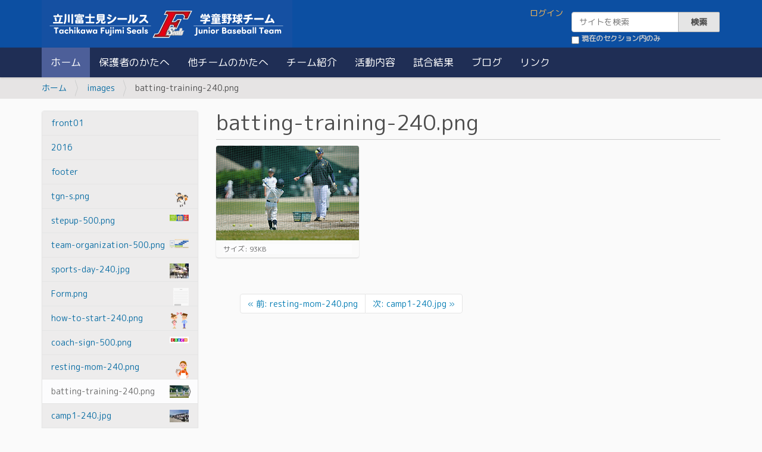

--- FILE ---
content_type: text/html;charset=utf-8
request_url: https://www.fujimiseals.com/images/batting-training-240.png/view
body_size: 38078
content:
<!DOCTYPE html PUBLIC "-//W3C//DTD XHTML 1.0 Transitional//EN" "http://www.w3.org/TR/xhtml1/DTD/xhtml1-transitional.dtd"><html xmlns="http://www.w3.org/1999/xhtml" lang="ja" xml:lang="ja">
  <head><meta http-equiv="Content-Type" content="text/html; charset=UTF-8" />
    <title>batting-training-240.png — 立川富士見シールス</title>
    <link rel="shortcut icon" href="/++theme++fstheme03/favicon.ico" type="image/vnd.microsoft.icon" />
    <link rel="icon" href="/++theme++fstheme03/favicon.ico" type="image/vnd.microsoft.icon" />
    <link rel="apple-touch-icon" sizes="57x57" href="/++theme++fstheme03/apple-touch-icon-57x57.png" />
    <link rel="apple-touch-icon" sizes="60x60" href="/++theme++fstheme03/apple-touch-icon-60x60.png" />
    <link rel="apple-touch-icon" sizes="72x72" href="/++theme++fstheme03/apple-touch-icon-72x72.png" />
    <link rel="apple-touch-icon" sizes="76x76" href="/++theme++fstheme03/apple-touch-icon-76x76.png" />
    <link rel="apple-touch-icon" sizes="114x114" href="/++theme++fstheme03/apple-touch-icon-114x114.png" />
    <link rel="apple-touch-icon" sizes="120x120" href="/++theme++fstheme03/apple-touch-icon-120x120.png" />
    <link rel="apple-touch-icon" sizes="144x144" href="/++theme++fstheme03/apple-touch-icon-144x144.png" />
    <link rel="apple-touch-icon" sizes="152x152" href="/++theme++fstheme03/apple-touch-icon-152x152.png" />
    <link rel="apple-touch-icon" sizes="180x180" href="/++theme++fstheme03/apple-touch-icon-180x180.png" />
    <link rel="icon" type="image/png" href="/++theme++fstheme03/android-chrome-192x192.png" sizes="192x192" />
    <link rel="icon" type="image/png" href="/++theme++fstheme03/favicon-48x48.png" sizes="48x48" />
    <link rel="icon" type="image/png" href="/++theme++fstheme03/favicon-96x96.png" sizes="96x96" />
    <link rel="icon" type="image/png" href="/++theme++fstheme03/favicon-16x16.png" sizes="16x16" />
    <link rel="icon" type="image/png" href="/++theme++fstheme03/favicon-32x32.png" sizes="32x32" />
    <link rel="manifest" href="/++theme++fstheme03/manifest.json" />
    <meta name="msapplication-TileColor" content="#2d88ef" />
    <meta name="msapplication-TileImage" content="mstile-144x144.png" />
  <meta name="DC.date.modified" content="2016-06-08T12:24:34+09:00" /><meta name="DC.format" content="image/png" /><meta name="DC.type" content="画像" /><meta name="DC.date.created" content="2016-06-08T12:24:34+09:00" /><meta content="summary" name="twitter:card" /><meta content="batting-training-240.png" name="twitter:title" /><meta content="立川富士見シールス" property="og:site_name" /><meta content="batting-training-240.png" property="og:title" /><meta content="website" property="og:type" /><meta content="1234133959932452" property="fb:app_id" /><meta content="https://www.facebook.com/FujimiSeals" property="og:article:publisher" /><meta content="" name="twitter:description" /><meta content="https://www.fujimiseals.com/images/batting-training-240.png/view" name="twitter:url" /><meta content="" property="og:description" /><meta content="https://www.fujimiseals.com/images/batting-training-240.png/view" property="og:url" /><meta content="https://www.fujimiseals.com/@@site-logo/logo-type04-color-80.png" name="twitter:image" /><meta content="https://www.fujimiseals.com/@@site-logo/logo-type04-color-80.png" property="og:image" /><meta content="image/png" property="og:image:type" /><meta name="viewport" content="width=device-width, initial-scale=1.0" /><meta name="generator" content="Plone - http://plone.com" /><link rel="preconnect" href="https://fonts.googleapis.com" /><link rel="preconnect" href="https://fonts.gstatic.com" crossorigin="" /><link href="https://fonts.googleapis.com/css2?family=M+PLUS+Rounded+1c&amp;display=swap" rel="stylesheet" /><link rel="canonical" href="https://www.fujimiseals.com/images/batting-training-240.png" /><link rel="previous" href="https://www.fujimiseals.com/images/resting-mom-240.png/view" title="Go to previous item" /><link rel="next" href="https://www.fujimiseals.com/images/camp1-240.jpg/view" title="Go to next item" /><link rel="search" href="https://www.fujimiseals.com/@@search" title="このサイトを検索" /><link rel="stylesheet" type="text/css" href="https://www.fujimiseals.com/++plone++production/++unique++2016-06-07T13:05:21.329224/default.css" data-bundle="production" /><link rel="stylesheet" type="text/css" href="https://www.fujimiseals.com/++plone++static/++unique++2015-02-16%2000%3A00%3A00/plone-compiled.css" data-bundle="plone" /><link rel="stylesheet" type="text/css" href="https://www.fujimiseals.com/++plone++static/++unique++2016-06-07%2011%3A21%3A13.900950/plone-legacy-compiled.css" data-bundle="plone-legacy" /><link rel="stylesheet" type="text/css" href="https://www.fujimiseals.com//++theme++fstheme03/styles.css" data-bundle="diazo" /><script type="text/javascript" src="https://www.fujimiseals.com/++plone++production/++unique++2016-06-07T13:05:21.329224/default.js" data-bundle="production"></script><script type="text/javascript" src="https://www.fujimiseals.com/++plone++static/++unique++2015-02-16%2000%3A00%3A00/plone-compiled.min.js" data-bundle="plone"></script><script type="text/javascript" src="https://www.fujimiseals.com/++plone++static/++unique++2016-06-07%2011%3A21%3A13.900950/plone-legacy-compiled.js" data-bundle="plone-legacy"></script></head>
  <body id="visual-portal-wrapper" class="template-image_view portaltype-image site-Site1 section-images subsection-batting-training-240.png icons-off thumbs-on frontend viewpermission-view userrole-anonymous" dir="ltr" data-i18ncatalogurl="https://www.fujimiseals.com/plonejsi18n" data-pat-plone-modal="{&quot;actionOptions&quot;: {&quot;displayInModal&quot;: false}}" data-view-url="https://www.fujimiseals.com/images/batting-training-240.png/view" data-pat-tinymce="{&quot;loadingBaseUrl&quot;: &quot;https://www.fujimiseals.com/++plone++static/components/tinymce-builded/js/tinymce&quot;, &quot;relatedItems&quot;: {&quot;sort_order&quot;: &quot;ascending&quot;, &quot;vocabularyUrl&quot;: &quot;https://www.fujimiseals.com/@@getVocabulary?name=plone.app.vocabularies.Catalog&quot;, &quot;sort_on&quot;: &quot;sortable_title&quot;, &quot;folderTypes&quot;: [&quot;Folder&quot;, &quot;Large Plone Folder&quot;, &quot;Plone Site&quot;], &quot;rootPath&quot;: &quot;/Site1&quot;}, &quot;prependToScalePart&quot;: &quot;/@@images/image/&quot;, &quot;linkAttribute&quot;: &quot;UID&quot;, &quot;prependToUrl&quot;: &quot;/resolveuid/&quot;, &quot;imageTypes&quot;: [&quot;Image&quot;], &quot;upload&quot;: {&quot;maxFiles&quot;: 1, &quot;currentPath&quot;: &quot;/images&quot;, &quot;initialFolder&quot;: &quot;d9b7df3e724a4dbaa659781be1c72087&quot;, &quot;baseUrl&quot;: &quot;https://www.fujimiseals.com&quot;, &quot;uploadMultiple&quot;: false, &quot;relativePath&quot;: &quot;@@fileUpload&quot;, &quot;showTitle&quot;: false}, &quot;tiny&quot;: {&quot;content_css&quot;: &quot;https://www.fujimiseals.com/++plone++static/plone-compiled.css,https://www.fujimiseals.com/++plone++static/tinymce-styles.css,https://www.fujimiseals.com/++plone++static/components/tinymce-builded/js/tinymce/skins/lightgray/content.min.css&quot;, &quot;external_plugins&quot;: {}, &quot;plugins&quot;: [&quot;plonelink&quot;, &quot;ploneimage&quot;, &quot;importcss&quot;, &quot;advlist&quot;, &quot;code&quot;, &quot;fullscreen&quot;, &quot;hr&quot;, &quot;lists&quot;, &quot;media&quot;, &quot;nonbreaking&quot;, &quot;noneditable&quot;, &quot;pagebreak&quot;, &quot;paste&quot;, &quot;preview&quot;, &quot;print&quot;, &quot;searchreplace&quot;, &quot;tabfocus&quot;, &quot;table&quot;, &quot;visualchars&quot;, &quot;wordcount&quot;, &quot;autoresize&quot;], &quot;toolbar&quot;: &quot;ltr rtl | undo redo | styleselect | bold italic | alignleft aligncenter alignright alignjustify | bullist numlist outdent indent | unlink plonelink ploneimage&quot;, &quot;menubar&quot;: [&quot;edit&quot;, &quot;table&quot;, &quot;format&quot;, &quot;toolsview&quot;, &quot;insert&quot;], &quot;autoresize_max_height&quot;: 1000, &quot;importcss_file_filter&quot;: &quot;https://www.fujimiseals.com/++plone++static/tinymce-styles.css&quot;, &quot;menu&quot;: {&quot;insert&quot;: {&quot;items&quot;: &quot;link media | template hr&quot;, &quot;title&quot;: &quot;Insert&quot;}, &quot;format&quot;: {&quot;items&quot;: &quot;bold italic underline strikethrough superscript subscript | formats | removeformat&quot;, &quot;title&quot;: &quot;Format&quot;}, &quot;edit&quot;: {&quot;items&quot;: &quot;undo redo | cut copy paste pastetext | searchreplace textpattern selectall | textcolor&quot;, &quot;title&quot;: &quot;Edit&quot;}, &quot;table&quot;: {&quot;items&quot;: &quot;inserttable tableprops deletetable | cell row column&quot;, &quot;title&quot;: &quot;Table&quot;}, &quot;tools&quot;: {&quot;items&quot;: &quot;spellchecker charmap emoticons insertdatetime layer code&quot;, &quot;title&quot;: &quot;Tools&quot;}, &quot;view&quot;: {&quot;items&quot;: &quot;visualaid visualchars visualblocks preview fullpage fullscreen&quot;, &quot;title&quot;: &quot;View&quot;}}, &quot;browser_spellcheck&quot;: true, &quot;entity_encoding&quot;: &quot;raw&quot;, &quot;style_formats&quot;: [{&quot;items&quot;: [{&quot;title&quot;: &quot;Header 1&quot;, &quot;format&quot;: &quot;h1&quot;}, {&quot;title&quot;: &quot;Header 2&quot;, &quot;format&quot;: &quot;h2&quot;}, {&quot;title&quot;: &quot;Header 3&quot;, &quot;format&quot;: &quot;h3&quot;}, {&quot;title&quot;: &quot;Header 4&quot;, &quot;format&quot;: &quot;h4&quot;}, {&quot;title&quot;: &quot;Header 5&quot;, &quot;format&quot;: &quot;h5&quot;}, {&quot;title&quot;: &quot;Header 6&quot;, &quot;format&quot;: &quot;h6&quot;}], &quot;title&quot;: &quot;Headers&quot;}, {&quot;items&quot;: [{&quot;title&quot;: &quot;Paragraph&quot;, &quot;format&quot;: &quot;p&quot;}, {&quot;title&quot;: &quot;Blockquote&quot;, &quot;format&quot;: &quot;blockquote&quot;}, {&quot;title&quot;: &quot;Div&quot;, &quot;format&quot;: &quot;div&quot;}, {&quot;title&quot;: &quot;Pre&quot;, &quot;format&quot;: &quot;pre&quot;}], &quot;title&quot;: &quot;Block&quot;}, {&quot;items&quot;: [{&quot;title&quot;: &quot;Bold&quot;, &quot;icon&quot;: &quot;bold&quot;, &quot;format&quot;: &quot;bold&quot;}, {&quot;title&quot;: &quot;Italic&quot;, &quot;icon&quot;: &quot;italic&quot;, &quot;format&quot;: &quot;italic&quot;}, {&quot;title&quot;: &quot;Underline&quot;, &quot;icon&quot;: &quot;underline&quot;, &quot;format&quot;: &quot;underline&quot;}, {&quot;title&quot;: &quot;Strikethrough&quot;, &quot;icon&quot;: &quot;strikethrough&quot;, &quot;format&quot;: &quot;strikethrough&quot;}, {&quot;title&quot;: &quot;Superscript&quot;, &quot;icon&quot;: &quot;superscript&quot;, &quot;format&quot;: &quot;superscript&quot;}, {&quot;title&quot;: &quot;Subscript&quot;, &quot;icon&quot;: &quot;subscript&quot;, &quot;format&quot;: &quot;subscript&quot;}, {&quot;title&quot;: &quot;Code&quot;, &quot;icon&quot;: &quot;code&quot;, &quot;format&quot;: &quot;code&quot;}], &quot;title&quot;: &quot;Inline&quot;}, {&quot;items&quot;: [{&quot;title&quot;: &quot;Left&quot;, &quot;icon&quot;: &quot;alignleft&quot;, &quot;format&quot;: &quot;alignleft&quot;}, {&quot;title&quot;: &quot;Center&quot;, &quot;icon&quot;: &quot;aligncenter&quot;, &quot;format&quot;: &quot;aligncenter&quot;}, {&quot;title&quot;: &quot;Right&quot;, &quot;icon&quot;: &quot;alignright&quot;, &quot;format&quot;: &quot;alignright&quot;}, {&quot;title&quot;: &quot;Justify&quot;, &quot;icon&quot;: &quot;alignjustify&quot;, &quot;format&quot;: &quot;alignjustify&quot;}], &quot;title&quot;: &quot;Alignment&quot;}, {&quot;items&quot;: [{&quot;title&quot;: &quot;Listing&quot;, &quot;classes&quot;: &quot;listing&quot;, &quot;selector&quot;: &quot;table&quot;}], &quot;title&quot;: &quot;Tables&quot;}], &quot;resize&quot;: &quot;both&quot;, &quot;formats&quot;: {&quot;clearfix&quot;: {&quot;classes&quot;: &quot;clearfix&quot;, &quot;block&quot;: &quot;div&quot;}, &quot;discreet&quot;: {&quot;inline&quot;: &quot;span&quot;, &quot;classes&quot;: &quot;discreet&quot;}}, &quot;importcss_append&quot;: true}, &quot;base_url&quot;: &quot;https://www.fujimiseals.com/images/batting-training-240.png&quot;}" data-pat-markspeciallinks="{&quot;external_links_open_new_window&quot;: &quot;False&quot;,&quot;mark_special_links&quot;: &quot;True&quot;}" data-portal-url="https://www.fujimiseals.com" data-pat-pickadate="{&quot;date&quot;: {&quot;selectYears&quot;: 200}, &quot;time&quot;: {&quot;interval&quot;: 5 } }" data-base-url="https://www.fujimiseals.com/images/batting-training-240.png"><div class="outer-wrapper">
      <header id="content-header" role="banner">
        <div class="container">
          
      <div id="portal-header">
    <a id="portal-logo" title="立川富士見シールス" href="https://www.fujimiseals.com">
    <img src="https://www.fujimiseals.com/@@site-logo/logo-type04-color-80.png" alt="立川富士見シールス" title="立川富士見シールス" /></a>

<div id="portal-searchbox">

    <form id="searchGadget_form" action="https://www.fujimiseals.com/@@search" role="search" data-pat-livesearch="ajaxUrl:https://www.fujimiseals.com/@@ajax-search" class="pat-livesearch">

        <div class="LSBox">
        <label class="hiddenStructure" for="searchGadget">サイトを検索</label>

        <input name="SearchableText" type="text" size="18" id="searchGadget" title="サイトを検索" placeholder="サイトを検索" class="searchField" />

        <input class="searchButton" type="submit" value="検索" />

        <div class="searchSection">
            <input id="searchbox_currentfolder_only" class="noborder" type="checkbox" name="path" value="/Site1/images" />
            <label for="searchbox_currentfolder_only" style="cursor: pointer">現在のセクション内のみ</label>
        </div>
        </div>
    </form>

    <div id="portal-advanced-search" class="hiddenStructure">
        <a href="https://www.fujimiseals.com/@@search">詳細検索</a>
    </div>

</div>

<div id="portal-anontools">
  <ul>
    <li>
      
          <a title="ログイン" data-pat-plone-modal="{&quot;prependContent&quot;: &quot;.portalMessage&quot;, &quot;title&quot;: &quot;Log in&quot;, &quot;width&quot;: &quot;26em&quot;}" id="personaltools-login" href="https://www.fujimiseals.com/login" class="pat-plone-modal">ログイン</a>
      
    </li>
  </ul>
</div>






  <div id="blueline-header"></div>




</div>

    
          
        </div>
      </header>
      <div id="mainnavigation-wrapper">
        <div id="mainnavigation">

  <p class="hiddenStructure">ナビゲーション</p>
  <nav class="plone-navbar" id="portal-globalnav-wrapper">
    <div class="container">
      <div class="plone-navbar-header">
        <button type="button" class="plone-navbar-toggle" data-toggle="collapse" data-target="#portal-globalnav-collapse">
          <span class="sr-only">Toggle navigation</span>
          <span class="icon-bar"></span>
          <span class="icon-bar"></span>
          <span class="icon-bar"></span>
        </button>
      </div>

      <div class="plone-collapse plone-navbar-collapse" id="portal-globalnav-collapse">
        <ul class="plone-nav plone-navbar-nav" id="portal-globalnav">
            
              <li id="portaltab-index_html" class="selected">
                  <a href="https://www.fujimiseals.com" title="">ホーム</a>
              </li>
            
              <li id="portaltab-for-parents">
                  <a href="https://www.fujimiseals.com/for-parents" title="入部をご検討中ですか？">保護者のかたへ</a>
              </li>
            
              <li id="portaltab-for-other-teams">
                  <a href="https://www.fujimiseals.com/for-other-teams" title="">他チームのかたへ</a>
              </li>
            
              <li id="portaltab-about-us">
                  <a href="https://www.fujimiseals.com/about-us" title="立川富士見シールスについて">チーム紹介</a>
              </li>
            
              <li id="portaltab-our-activities">
                  <a href="https://www.fujimiseals.com/our-activities" title="こんなことをやっているチームです">活動内容</a>
              </li>
            
              <li id="portaltab-results">
                  <a href="https://www.fujimiseals.com/results" title="">試合結果</a>
              </li>
            
              <li id="portaltab-blog">
                  <a href="https://www.fujimiseals.com/blog" title="">ブログ</a>
              </li>
            
              <li id="portaltab-links">
                  <a href="https://www.fujimiseals.com/links" title="">リンク</a>
              </li>
            
        </ul>
      </div>
    </div>
  </nav>


</div>
      </div>
      <div id="above-content-wrapper">
          <section id="viewlet-above-content"><nav id="portal-breadcrumbs" class="plone-breadcrumb">
  <div class="container">
    <span id="breadcrumbs-you-are-here" class="hiddenStructure">現在位置:</span>
    <ol aria-labelledby="breadcrumbs-you-are-here">
      <li id="breadcrumbs-home">
        <a href="https://www.fujimiseals.com">ホーム</a>
      </li>
      <li id="breadcrumbs-1">
        
          <a href="https://www.fujimiseals.com/images">images</a>
          
        
      </li>
      <li id="breadcrumbs-2">
        
          
          <span id="breadcrumbs-current">batting-training-240.png</span>
        
      </li>
    </ol>
  </div>
</nav>




  <div id="blueline-abovecontent"></div>



</section>
      </div>
      <div class="container">
        <div class="row">
          <aside id="global_statusmessage">
      

      <div>
      </div>
    </aside>
        </div>
        <main id="main-container" class="row row-offcanvas row-offcanvas-right" role="main">
          <div class="col-xs-6 col-sm-3 sidebar-offcanvas">
        <aside id="portal-column-one">
          <div class="portletWrapper" id="portletwrapper-706c6f6e652e6c656674636f6c756d6e0a636f6e746578740a2f53697465310a6e617669676174696f6e" data-portlethash="706c6f6e652e6c656674636f6c756d6e0a636f6e746578740a2f53697465310a6e617669676174696f6e">
<section class="portlet portletNavigationTree" role="navigation">

    <header class="portletHeader hiddenStructure">
        <a href="https://www.fujimiseals.com/images" class="tile">ナビゲーション</a>
    </header>

    <nav class="portletContent lastItem">
        <ul class="navTree navTreeLevel0">
            
            



<li class="navTreeItem visualNoMarker navTreeFolderish section-front01">

    

        <a href="https://www.fujimiseals.com/images/front01" title="" class="state-external navTreeFolderish contenttype-folder">          
                                      
              front01
        </a>

        

    
</li>

<li class="navTreeItem visualNoMarker navTreeFolderish section-2016">

    

        <a href="https://www.fujimiseals.com/images/2016" title="" class="state-external navTreeFolderish contenttype-folder">          
                                      
              2016
        </a>

        

    
</li>

<li class="navTreeItem visualNoMarker navTreeFolderish section-footer">

    

        <a href="https://www.fujimiseals.com/images/footer" title="" class="state-external navTreeFolderish contenttype-folder">          
                                      
              footer
        </a>

        

    
</li>

<li class="navTreeItem visualNoMarker section-tgn-s-png">

    

        <a href="https://www.fujimiseals.com/images/tgn-s.png/view" title="" class="state-missing-value contenttype-image">          
              <img class="image-icon" href="item_url" src="/Site1/images/tgn-s.png/@@images/image/icon" />                        
              tgn-s.png
        </a>

        

    
</li>

<li class="navTreeItem visualNoMarker section-stepup-500-png">

    

        <a href="https://www.fujimiseals.com/images/stepup-500.png/view" title="" class="state-missing-value contenttype-image">          
              <img class="image-icon" href="item_url" src="/Site1/images/stepup-500.png/@@images/image/icon" />                        
              stepup-500.png
        </a>

        

    
</li>

<li class="navTreeItem visualNoMarker section-team-organization-500-png">

    

        <a href="https://www.fujimiseals.com/images/team-organization-500.png/view" title="" class="state-missing-value contenttype-image">          
              <img class="image-icon" href="item_url" src="/Site1/images/team-organization-500.png/@@images/image/icon" />                        
              team-organization-500.png
        </a>

        

    
</li>

<li class="navTreeItem visualNoMarker section-sports-day-240-jpg">

    

        <a href="https://www.fujimiseals.com/images/sports-day-240.jpg/view" title="" class="state-missing-value contenttype-image">          
              <img class="image-icon" href="item_url" src="/Site1/images/sports-day-240.jpg/@@images/image/icon" />                        
              sports-day-240.jpg
        </a>

        

    
</li>

<li class="navTreeItem visualNoMarker section-form-png">

    

        <a href="https://www.fujimiseals.com/images/form.png/view" title="" class="state-missing-value contenttype-image">          
              <img class="image-icon" href="item_url" src="/Site1/images/form.png/@@images/image/icon" />                        
              Form.png
        </a>

        

    
</li>

<li class="navTreeItem visualNoMarker section-how-to-start-240-png">

    

        <a href="https://www.fujimiseals.com/images/how-to-start-240.png/view" title="" class="state-missing-value contenttype-image">          
              <img class="image-icon" href="item_url" src="/Site1/images/how-to-start-240.png/@@images/image/icon" />                        
              how-to-start-240.png
        </a>

        

    
</li>

<li class="navTreeItem visualNoMarker section-coach-sign-500-png">

    

        <a href="https://www.fujimiseals.com/images/coach-sign-500.png/view" title="" class="state-missing-value contenttype-image">          
              <img class="image-icon" href="item_url" src="/Site1/images/coach-sign-500.png/@@images/image/icon" />                        
              coach-sign-500.png
        </a>

        

    
</li>

<li class="navTreeItem visualNoMarker section-resting-mom-240-png">

    

        <a href="https://www.fujimiseals.com/images/resting-mom-240.png/view" title="" class="state-missing-value contenttype-image">          
              <img class="image-icon" href="item_url" src="/Site1/images/resting-mom-240.png/@@images/image/icon" />                        
              resting-mom-240.png
        </a>

        

    
</li>

<li class="navTreeItem visualNoMarker navTreeCurrentNode section-batting-training-240-png">

    

        <a href="https://www.fujimiseals.com/images/batting-training-240.png/view" title="" class="state-missing-value navTreeCurrentItem navTreeCurrentNode contenttype-image">          
              <img class="image-icon" href="item_url" src="/Site1/images/batting-training-240.png/@@images/image/icon" />                        
              batting-training-240.png
        </a>

        

    
</li>

<li class="navTreeItem visualNoMarker section-camp1-240-jpg">

    

        <a href="https://www.fujimiseals.com/images/camp1-240.jpg/view" title="" class="state-missing-value contenttype-image">          
              <img class="image-icon" href="item_url" src="/Site1/images/camp1-240.jpg/@@images/image/icon" />                        
              camp1-240.jpg
        </a>

        

    
</li>

<li class="navTreeItem visualNoMarker section-camp2-240-jpg">

    

        <a href="https://www.fujimiseals.com/images/camp2-240.jpg/view" title="" class="state-missing-value contenttype-image">          
              <img class="image-icon" href="item_url" src="/Site1/images/camp2-240.jpg/@@images/image/icon" />                        
              camp2-240.jpg
        </a>

        

    
</li>

<li class="navTreeItem visualNoMarker section-camp3-240-jpg">

    

        <a href="https://www.fujimiseals.com/images/camp3-240.jpg/view" title="" class="state-missing-value contenttype-image">          
              <img class="image-icon" href="item_url" src="/Site1/images/camp3-240.jpg/@@images/image/icon" />                        
              camp3-240.jpg
        </a>

        

    
</li>

<li class="navTreeItem visualNoMarker section-camp4-240-jpg">

    

        <a href="https://www.fujimiseals.com/images/camp4-240.jpg/view" title="" class="state-missing-value contenttype-image">          
              <img class="image-icon" href="item_url" src="/Site1/images/camp4-240.jpg/@@images/image/icon" />                        
              camp4-240.jpg
        </a>

        

    
</li>

<li class="navTreeItem visualNoMarker section-nokai1-h133-jpg">

    

        <a href="https://www.fujimiseals.com/images/nokai1-h133.jpg/view" title="" class="state-missing-value contenttype-image">          
              <img class="image-icon" href="item_url" src="/Site1/images/nokai1-h133.jpg/@@images/image/icon" />                        
              nokai1-h133.jpg
        </a>

        

    
</li>

<li class="navTreeItem visualNoMarker section-nokai2-133-jpg">

    

        <a href="https://www.fujimiseals.com/images/nokai2-133.jpg/view" title="" class="state-missing-value contenttype-image">          
              <img class="image-icon" href="item_url" src="/Site1/images/nokai2-133.jpg/@@images/image/icon" />                        
              nokai2-133.jpg
        </a>

        

    
</li>

<li class="navTreeItem visualNoMarker section-sports-day-200-jpg">

    

        <a href="https://www.fujimiseals.com/images/sports-day-200.jpg/view" title="" class="state-missing-value contenttype-image">          
              <img class="image-icon" href="item_url" src="/Site1/images/sports-day-200.jpg/@@images/image/icon" />                        
              sports-day-200.jpg
        </a>

        

    
</li>

<li class="navTreeItem visualNoMarker section-baseball-school-200-jpg">

    

        <a href="https://www.fujimiseals.com/images/baseball-school-200.jpg/view" title="" class="state-missing-value contenttype-image">          
              <img class="image-icon" href="item_url" src="/Site1/images/baseball-school-200.jpg/@@images/image/icon" />                        
              baseball-school-200.jpg
        </a>

        

    
</li>

<li class="navTreeItem visualNoMarker section-baseball-school2-133-jpg">

    

        <a href="https://www.fujimiseals.com/images/baseball-school2-133.jpg/view" title="" class="state-missing-value contenttype-image">          
              <img class="image-icon" href="item_url" src="/Site1/images/baseball-school2-133.jpg/@@images/image/icon" />                        
              baseball-school2-133.jpg
        </a>

        

    
</li>

<li class="navTreeItem visualNoMarker section-bbq1-200-jpg">

    

        <a href="https://www.fujimiseals.com/images/bbq1-200.jpg/view" title="" class="state-missing-value contenttype-image">          
              <img class="image-icon" href="item_url" src="/Site1/images/bbq1-200.jpg/@@images/image/icon" />                        
              bbq1-200.jpg
        </a>

        

    
</li>

<li class="navTreeItem visualNoMarker section-bbq2-200-jpg">

    

        <a href="https://www.fujimiseals.com/images/bbq2-200.jpg/view" title="" class="state-missing-value contenttype-image">          
              <img class="image-icon" href="item_url" src="/Site1/images/bbq2-200.jpg/@@images/image/icon" />                        
              bbq2-200.jpg
        </a>

        

    
</li>

<li class="navTreeItem visualNoMarker section-cherry-blossom1-200-jpg">

    

        <a href="https://www.fujimiseals.com/images/cherry-blossom1-200.jpg/view" title="" class="state-missing-value contenttype-image">          
              <img class="image-icon" href="item_url" src="/Site1/images/cherry-blossom1-200.jpg/@@images/image/icon" />                        
              cherry-blossom1-200.jpg
        </a>

        

    
</li>

<li class="navTreeItem visualNoMarker section-competition1-133-jpg">

    

        <a href="https://www.fujimiseals.com/images/competition1-133.jpg/view" title="" class="state-missing-value contenttype-image">          
              <img class="image-icon" href="item_url" src="/Site1/images/competition1-133.jpg/@@images/image/icon" />                        
              competition1-133.jpg
        </a>

        

    
</li>

<li class="navTreeItem visualNoMarker section-competition2-200-jpg">

    

        <a href="https://www.fujimiseals.com/images/competition2-200.jpg/view" title="" class="state-missing-value contenttype-image">          
              <img class="image-icon" href="item_url" src="/Site1/images/competition2-200.jpg/@@images/image/icon" />                        
              competition2-200.jpg
        </a>

        

    
</li>

<li class="navTreeItem visualNoMarker section-graduate-party1-200-jpg">

    

        <a href="https://www.fujimiseals.com/images/graduate-party1-200.jpg/view" title="" class="state-missing-value contenttype-image">          
              <img class="image-icon" href="item_url" src="/Site1/images/graduate-party1-200.jpg/@@images/image/icon" />                        
              graduate-party1-200.jpg
        </a>

        

    
</li>

<li class="navTreeItem visualNoMarker section-marathon1-200-jpg">

    

        <a href="https://www.fujimiseals.com/images/marathon1-200.jpg/view" title="" class="state-missing-value contenttype-image">          
              <img class="image-icon" href="item_url" src="/Site1/images/marathon1-200.jpg/@@images/image/icon" />                        
              marathon1-200.jpg
        </a>

        

    
</li>

<li class="navTreeItem visualNoMarker section-marathon2-200-jpg">

    

        <a href="https://www.fujimiseals.com/images/marathon2-200.jpg/view" title="" class="state-missing-value contenttype-image">          
              <img class="image-icon" href="item_url" src="/Site1/images/marathon2-200.jpg/@@images/image/icon" />                        
              marathon2-200.jpg
        </a>

        

    
</li>

<li class="navTreeItem visualNoMarker section-hatsu-mode1-200-jpg">

    

        <a href="https://www.fujimiseals.com/images/hatsu-mode1-200.jpg/view" title="" class="state-missing-value contenttype-image">          
              <img class="image-icon" href="item_url" src="/Site1/images/hatsu-mode1-200.jpg/@@images/image/icon" />                        
              hatsu-mode1-200.jpg
        </a>

        

    
</li>

<li class="navTreeItem visualNoMarker section-mochi-tsuki1-200-jpg">

    

        <a href="https://www.fujimiseals.com/images/mochi-tsuki1-200.jpg/view" title="" class="state-missing-value contenttype-image">          
              <img class="image-icon" href="item_url" src="/Site1/images/mochi-tsuki1-200.jpg/@@images/image/icon" />                        
              mochi-tsuki1-200.jpg
        </a>

        

    
</li>

<li class="navTreeItem visualNoMarker section-tgn-250-png">

    

        <a href="https://www.fujimiseals.com/images/tgn-250.png/view" title="" class="state-missing-value contenttype-image">          
              <img class="image-icon" href="item_url" src="/Site1/images/tgn-250.png/@@images/image/icon" />                        
              tgn-250.png
        </a>

        

    
</li>

<li class="navTreeItem visualNoMarker section-management-structure-png">

    

        <a href="https://www.fujimiseals.com/images/management-structure.png/view" title="" class="state-missing-value contenttype-image">          
              <img class="image-icon" href="item_url" src="/Site1/images/management-structure.png/@@images/image/icon" />                        
              management-structure.png
        </a>

        

    
</li>

<li class="navTreeItem visualNoMarker section-schedule-128x128-png">

    

        <a href="https://www.fujimiseals.com/images/schedule-128x128.png/view" title="" class="state-missing-value contenttype-image">          
              <img class="image-icon" href="item_url" src="/Site1/images/schedule-128x128.png/@@images/image/icon" />                        
              Schedule-128x128.png
        </a>

        

    
</li>




        </ul>
    </nav>
</section>

</div>
        </aside>
      </div>
          

    

    <div class="col-xs-12 col-sm-9">
      <!-- <p class="pull-right visible-xs">
        <button type="button" class="btn btn-primary btn-xs" data-toggle="offcanvas">Toggle nav</button>
      </p> -->
      <div class="row">
        <div class="col-xs-12 col-sm-12">
          <article id="content">

          

          <header>
            <div id="viewlet-above-content-title"><span id="social-tags-body" style="display: none" itemscope="" itemtype="http://schema.org/WebPage">
  <span itemprop="name">batting-training-240.png</span>
  <span itemprop="description"></span>
  <span itemprop="url">https://www.fujimiseals.com/images/batting-training-240.png/view</span>
  <span itemprop="image">https://www.fujimiseals.com/@@site-logo/logo-type04-color-80.png</span>
</span>
</div>
            
                <h1 class="documentFirstHeading">batting-training-240.png</h1>
            
            <div id="viewlet-below-content-title"></div>

            
                
            
          </header>

          <section id="viewlet-above-content-body"></section>
          <section id="content-core">
            

  <figure class="image-product">
    <a class="discreet" href="https://www.fujimiseals.com/images/batting-training-240.png/image_view_fullscreen">
    <img src="https://www.fujimiseals.com/images/batting-training-240.png/@@images/9cc40b82-b634-4014-82ed-af69310309a5.png" alt="batting-training-240.png" title="batting-training-240.png" height="159" width="240" />
    <figcaption class="discreet">
      <strong class="sr-only">フルサイズ画像を見るためにクリック</strong>
      <span>サイズ: 93KB</span>
    </figcaption>
    </a>
  </figure>


          </section>
          <section id="viewlet-below-content-body">



    <div class="visualClear"><!-- --></div>

    <div class="documentActions">
        

        

    </div>





  <div id="blueline-belowcontentbody"></div>



</section>

          
        </article>
        </div>
      </div>
      <footer class="row">
        <div class="col-xs-12 col-sm-12">
          <div id="viewlet-below-content">



  

    <nav class="pagination">

      <ul>

        <li class="previous">
          <a title="前のアイテムに行く" href="https://www.fujimiseals.com/images/resting-mom-240.png/view">
            «
            前: resting-mom-240.png
          </a>
        </li>

        <li class="next">
          <a title="次のアイテムに行く" href="https://www.fujimiseals.com/images/camp1-240.jpg/view">
            次: camp1-240.jpg
            »
          </a>
        </li>

         

      </ul>

    </nav>

  








  <div id="blueline-belowcontent"><div id="fb-root"></div>&#13;
<script async="" defer="defer" crossorigin="anonymous" src="https://connect.facebook.net/ja_JP/sdk.js#xfbml=1&amp;version=v16.0&amp;appId=1234133959932452&amp;autoLogAppEvents=1" nonce="icATq90S"></script></div>



</div>
        </div>
      </footer>
    </div>
  
          <div id="column2-container">
          </div>
        </main><!--/row-->
      </div><!--/container-->
    </div><!--/outer-wrapper --><footer id="portal-footer-wrapper" role="contentinfo">
      <div class="container" id="portal-footer">
      <div class="row">
	<div class="col-xs-12">
		
<div class="portletWrapper" id="portletwrapper-706c6f6e652e666f6f746572706f72746c6574730a636f6e746578740a2f53697465310a616374696f6e73" data-portlethash="706c6f6e652e666f6f746572706f72746c6574730a636f6e746578740a2f53697465310a616374696f6e73">

<section class="portlet portletActions" role="menu">

  
  <section class="portletContent">
    <ul>
      
        <li class="portletItem">
          <a href="https://www.fujimiseals.com/sitemap">

            <span>サイトマップ</span>

            

          </a>
        </li>
      
        <li class="portletItem">
          <a href="https://www.fujimiseals.com/contact-info" class="pat-plone-modal" data-pat-plone-modal="{}">

            <span>お問い合わせ</span>

            

          </a>
        </li>
      
    </ul>
  </section>
</section>

</div>

<div class="portletWrapper" id="portletwrapper-706c6f6e652e666f6f746572706f72746c6574730a636f6e746578740a2f53697465310a706f72746c65745f737461746963" data-portlethash="706c6f6e652e666f6f746572706f72746c6574730a636f6e746578740a2f53697465310a706f72746c65745f737461746963"><div class="portletStaticText portlet-static-9759768430c630ad30b930c830fc30c830ec30c330c8"><p>Copyright © 2025 Tachikawa Fujimi Seals. All Rights Reserved.</p></div>


</div>


	</div>
</div>

<script>
  (function(i,s,o,g,r,a,m){i['GoogleAnalyticsObject']=r;i[r]=i[r]||function(){
  (i[r].q=i[r].q||[]).push(arguments)},i[r].l=1*new Date();a=s.createElement(o),
  m=s.getElementsByTagName(o)[0];a.async=1;a.src=g;m.parentNode.insertBefore(a,m)
  })(window,document,'script','https://www.google-analytics.com/analytics.js','ga');

  ga('create', 'UA-79095002-1', 'auto');
  ga('send', 'pageview');

</script>



  <div id="blueline-footer"><div style="border:0px;text-align:center;"><script type="text/javascript" src="https://seal.fujissl.jp/getSeal.do?cn=www.fujimiseals.com"></script></div></div>




    </div>
    </footer></body>
</html>

--- FILE ---
content_type: text/html; charset=UTF-8
request_url: https://seal.fujissl.jp/getSeal.do?cn=www.fujimiseals.com
body_size: 1505
content:
<!--
c='JP';
cn_auth='www.fujimiseals.com';
cn_host='www.fujimiseals.com';
fsu='https://seal.fujissl.jp'
fbu=fsu+'/buildSign.do?ca='+cn_auth+'&ch='+cn_host+'&metas=w:0,i:0,d:0&design=default';
fvu=fsu+'/validationScreen.do?cn='+cn_auth;
var fiu=fsu+'/blank.do';
function fujissl_splash(){
	tbar="width=774,height=714,status=yes,resizable=yes,scrollbars=yes,";
	var sw=window.open(fiu,'FSVSP_Splash',tbar);
	document.getElementById('FSVSPBTN').click();
}
if(cn_auth == cn_host){
document.write("<img name=\"secureSeal\" src=\""+ fbu +"\" oncontextmenu=\"return false;\" border=\"0\" alt=\"\" usemap=\"#trust_seal\" width=\"140px\" /> ");
document.write("<map name=\"trust_seal\" id=\"trust_seal\" >");
document.write("<area  alt=\"Click to Verify - This site has chosen an SSL Certificate to improve Web site security\" title=\"\" href=\"javascript:fujissl_splash()\" shape=\"rect\" coords=\"0,0,210,104\" tabindex=\"-1\" style=\"outline:none;\" />");
// document.write("<area  alt=\"Click to Verify - This site has chosen an SSL Certificate to improve Web site security\" title=\"\" href=\"javascript:fujissl_splash()\" shape=\"rect\" coords=\"0,58,63,81\" tabindex=\"-1\" style=\"outline:none;\" />");
document.write("<area  alt=\"\" title=\"\" href=\"javascript:symcBuySSL()\" shape=\"rect\" coords=\"63,58,115,81\" style=\"outline:none;\" />");
document.write("</map>");
document.write("<a href=\""+fvu+"\" target=\"FSVSP_Splash\" id=\"FSVSPBTN\" style=\"display:none;\"></a>");
}
-->


--- FILE ---
content_type: text/css; charset=utf-8
request_url: https://www.fujimiseals.com//++theme++fstheme03/styles.css
body_size: 323064
content:
/* Copyright 2014-present Evernote Corporation. All rights reserved. */
@keyframes caretBlink {
    from { opacity: 1.0; }
    to { opacity: 0.0; }
}

@keyframes rotateSpinner {
    from {
        transform:rotate(0deg);
    }
    to {
        transform:rotate(360deg);
    }
}

#text-tool-caret {
    animation-name: caretBlink;  
    animation-iteration-count: infinite;  
    animation-timing-function: cubic-bezier(1.0,0,0,1.0);
    animation-duration: 1s; 
}

#en-markup-loading-spinner {
    position: absolute;
    top: calc(50% - 16px);
    left: calc(50% - 16px);
    width: 32px;
    height: 32px;
}

#en-markup-loading-spinner img {
    position: relative;
    top: 0px;
    left: 0px;
    animation-name: rotateSpinner;
    animation-duration: 0.6s;
    animation-iteration-count: infinite;
    animation-timing-function: linear;
}
/* Copyright 2014-present Evernote Corporation. All rights reserved. */
.skitchToastBoxContainer {
    position: absolute;
    width: 100%;
    text-align: center;
    top: 30px;
    -webkit-user-select: none;
    -moz-user-select: none;
    pointer-events: none;
}

.skitchToastBox {
    width: 200px;
    height: 16px;
    padding: 12px;
    background-color: rgba(47, 55, 61, 0.95);
    border-radius: 4px;
    color: white;
    cursor: default;
    font-size: 10pt;
    text-shadow: 1px 1px 2px rgba(0, 0, 0, 0.32);
    font-family: 'Soleil', Helvetica, Arial, sans-serif;
    border: 2px rgba(255, 255, 255, 0.38) solid;
}

.lang-zh-cn .skitchToastBox {
    font-family: '微软雅黑', 'Microsoft YaHei', SimSun,
        '&#x30E1;&#x30A4;&#x30EA;&#x30AA;', Meiryo, 'MS PGothic', 'Soleil',
        Helvetica, Arial, sans-serif;
}

.lang-ja-jp .skitchToastBox {
    font-family: '&#x30E1;&#x30A4;&#x30EA;&#x30AA;', Meiryo, 'MS PGothic',
        '微软雅黑', 'Microsoft YaHei', SimSun, 'Soleil', Helvetica, Arial,
        sans-serif;
}

.skitchToast {
    padding-left: 20px;
    padding-right: 20px;
    display: inline-block;
    height: 10px;
    color: #f1f5f8;
    text-align: center;
}

.skitchVisible {
    /* Don't remove this class it's a hack used by the Evernote Clipper */
}
/* Copyright 2014-present Evernote Corporation. All rights reserved. */

@font-face {
	font-family: 'Soleil';
	src: url([data-uri]);
	font-weight: normal;
	font-style: normal;
}
/* Copyright 2019-present Evernote Corporation. All rights reserved. */

#en-markup-disabled {
    position: fixed;
    z-index: 9999;
    width: 100%;
    height: 100%;
    top: 0px;
    left: 0px;
    cursor: default;
    -webkit-user-select: none;
}

#en-markup-alert-container {
    position: absolute;
    z-index: 9999;
    width: 450px;
    left: calc(50% - 225px);
    top: calc(50% - 85px);
    background-color: white;
    box-shadow: 0 2px 7px 1px rgba(0,0,0,0.35);
    -webkit-user-select: none;
}

#en-markup-alert-container .cell-1 {
    position: relative;
    height: 110px;
    width: 105px;
    float: left;
    text-align: center;
    background-image: url([data-uri]);
    background-position: 65% 50%;
    background-repeat: no-repeat;
}

#en-markup-alert-container .cell-2 {
    position: relative;
    float: left;
    width: 345px;
    margin-top: 29px;
    margin-bottom: 20px;
}

#en-markup-alert-container .cell-2 .cell-2-title {
    margin-bottom: 5px;
    padding-right: 30px;
    font-size: 12pt;
    font-family: Tahoma, Arial;
}

#en-markup-alert-container .cell-2 .cell-2-message {
    padding-right: 30px;
    font-size: 9.5pt;
    font-family: Tahoma, Arial;
}

#en-markup-alert-container .cell-3 {
    position: relative;
    width: 450px;
    height: 60px;
    float: left;
    background-color: rgb(240,240,240);
}

#en-markup-alert-container .cell-3 button {
    position: absolute;
    top: 12px;
    right: 15px;
    width: 110px;
    height: 36px;
}

#en-markup-alert-container .cell-3 button.alt-button {
    position: absolute;
    top: 12px;
    right: 140px;
    width: 110px;
    height: 36px;
}
/* Import Barceloneta styles */
@font-face {
  font-family: 'Roboto';
  src: url('++theme++barceloneta/less/roboto/roboto-light.eot');
  src: local('Roboto Light'), url('++theme++barceloneta/less/roboto/roboto-light.eot?#iefix') format('embedded-opentype'), url('++theme++barceloneta/less/roboto/roboto-light.woff') format('woff'), url('++theme++barceloneta/less/roboto/roboto-light.ttf') format('truetype'), url('++theme++barceloneta/less/roboto/roboto-light.svg') format('svg');
  font-weight: 300;
  font-style: normal;
}
@font-face {
  font-family: 'Roboto';
  src: url('++theme++barceloneta/less/roboto/roboto-lightitalic.eot');
  src: local('Roboto Light Italic'), url('++theme++barceloneta/less/roboto/roboto-lightitalic.eot?#iefix') format('embedded-opentype'), url('++theme++barceloneta/less/roboto/roboto-lightitalic.woff') format('woff'), url('++theme++barceloneta/less/roboto/roboto-lightitalic.ttf') format('truetype'), url('++theme++barceloneta/less/roboto/roboto-lightitalic.svg') format('svg');
  font-weight: 300;
  font-style: italic;
}
@font-face {
  font-family: 'Roboto';
  src: url('++theme++barceloneta/less/roboto/roboto-regular.eot');
  src: local('Roboto Regular'), url('++theme++barceloneta/less/roboto/roboto-regular.eot?#iefix') format('embedded-opentype'), url('++theme++barceloneta/less/roboto/roboto-regular.woff') format('woff'), url('++theme++barceloneta/less/roboto/roboto-regular.ttf') format('truetype'), url('++theme++barceloneta/less/roboto/roboto-regular.svg') format('svg');
  font-weight: 400;
  font-style: normal;
}
@font-face {
  font-family: 'Roboto';
  src: url('++theme++barceloneta/less/roboto/roboto-italic.eot');
  src: local('Roboto Italic'), url('++theme++barceloneta/less/roboto/roboto-italic.eot?#iefix') format('embedded-opentype'), url('++theme++barceloneta/less/roboto/roboto-italic.woff') format('woff'), url('++theme++barceloneta/less/roboto/roboto-italic.ttf') format('truetype'), url('++theme++barceloneta/less/roboto/roboto-italic.svg') format('svg');
  font-weight: 400;
  font-style: italic;
}
@font-face {
  font-family: 'Roboto';
  src: url('++theme++barceloneta/less/roboto/roboto-medium.eot');
  src: local('Roboto Medium'), url('++theme++barceloneta/less/roboto/roboto-medium.eot?#iefix') format('embedded-opentype'), url('++theme++barceloneta/less/roboto/roboto-medium.woff') format('woff'), url('++theme++barceloneta/less/roboto/roboto-medium.ttf') format('truetype'), url('++theme++barceloneta/less/roboto/roboto-medium.svg') format('svg');
  font-weight: 500;
  font-style: normal;
}
@font-face {
  font-family: 'Roboto';
  src: url('++theme++barceloneta/less/roboto/roboto-mediumitalic.eot');
  src: local('Roboto Medium Italic'), url('++theme++barceloneta/less/roboto/roboto-mediumitalic.eot?#iefix') format('embedded-opentype'), url('++theme++barceloneta/less/roboto/roboto-mediumitalic.woff') format('woff'), url('++theme++barceloneta/less/roboto/roboto-mediumitalic.ttf') format('truetype'), url('++theme++barceloneta/less/roboto/roboto-mediumitalic.svg') format('svg');
  font-weight: 500;
  font-style: italic;
}
@font-face {
  font-family: 'Roboto';
  src: url('++theme++barceloneta/less/roboto/roboto-bold.eot');
  src: local('Roboto Bold'), url('++theme++barceloneta/less/roboto/roboto-bold.eot?#iefix') format('embedded-opentype'), url('++theme++barceloneta/less/roboto/roboto-bold.woff') format('woff'), url('++theme++barceloneta/less/roboto/roboto-bold.ttf') format('truetype'), url('++theme++barceloneta/less/roboto/roboto-bold.svg') format('svg');
  font-weight: 700;
  font-style: normal;
}
@font-face {
  font-family: 'Roboto';
  src: url('++theme++barceloneta/less/roboto/roboto-bolditalic.eot');
  src: local('Roboto Bold Italic'), url('++theme++barceloneta/less/roboto/roboto-bolditalic.eot?#iefix') format('embedded-opentype'), url('++theme++barceloneta/less/roboto/roboto-bolditalic.woff') format('woff'), url('++theme++barceloneta/less/roboto/roboto-bolditalic.ttf') format('truetype'), url('++theme++barceloneta/less/roboto/roboto-bolditalic.svg') format('svg');
  font-weight: 700;
  font-style: italic;
}
@font-face {
  font-family: 'Roboto Condensed';
  src: url('++theme++barceloneta/less/roboto/robotocondensed-light.eot');
  src: local('Roboto Condensed Light'), url('++theme++barceloneta/less/roboto/robotocondensed-light.eot?#iefix') format('embedded-opentype'), url('++theme++barceloneta/less/roboto/robotocondensed-light.woff') format('woff'), url('++theme++barceloneta/less/roboto/robotocondensed-light.ttf') format('truetype'), url('++theme++barceloneta/less/roboto/robotocondensed-light.svg') format('svg');
  font-weight: 300;
  font-style: normal;
}
@font-face {
  font-family: 'Roboto Condensed';
  src: url('++theme++barceloneta/less/roboto/robotocondensed-lightitalic.eot');
  src: local('Roboto Condensed Thin Italic'), url('++theme++barceloneta/less/roboto/robotocondensed-lightitalic.eot?#iefix') format('embedded-opentype'), url('++theme++barceloneta/less/roboto/robotocondensed-lightitalic.woff') format('woff'), url('++theme++barceloneta/less/roboto/robotocondensed-lightitalic.ttf') format('truetype'), url('++theme++barceloneta/less/roboto/robotocondensed-lightitalic.svg') format('svg');
  font-weight: 300;
  font-style: italic;
}
/*! normalize.css v3.0.1 | MIT License | git.io/normalize */
/* line 9, https://www.fujimiseals.com/++theme++fstheme03/++theme++barceloneta/less/normalize.plone.less */
html {
  font-family: sans-serif;
  -ms-text-size-adjust: 100%;
  -webkit-text-size-adjust: 100%;
}
/* line 19, https://www.fujimiseals.com/++theme++fstheme03/++theme++barceloneta/less/normalize.plone.less */
body {
  margin: 0;
}
/* line 32, https://www.fujimiseals.com/++theme++fstheme03/++theme++barceloneta/less/normalize.plone.less */
article,
aside,
details,
figcaption,
figure,
footer,
header,
main,
nav,
section,
summary {
  display: block;
}
/* line 51, https://www.fujimiseals.com/++theme++fstheme03/++theme++barceloneta/less/normalize.plone.less */
audio,
canvas,
progress,
video {
  display: inline-block;
  vertical-align: baseline;
}
/* line 64, https://www.fujimiseals.com/++theme++fstheme03/++theme++barceloneta/less/normalize.plone.less */
audio:not([controls]) {
  display: none;
  height: 0;
}
/* line 74, https://www.fujimiseals.com/++theme++fstheme03/++theme++barceloneta/less/normalize.plone.less */
[hidden],
template {
  display: none;
}
/* line 86, https://www.fujimiseals.com/++theme++fstheme03/++theme++barceloneta/less/normalize.plone.less */
a {
  background: transparent;
}
/* line 94, https://www.fujimiseals.com/++theme++fstheme03/++theme++barceloneta/less/normalize.plone.less */
a:active,
a:hover {
  outline: 0;
}
/* line 106, https://www.fujimiseals.com/++theme++fstheme03/++theme++barceloneta/less/normalize.plone.less */
abbr[title] {
  border-bottom: 1px dotted;
}
/* line 114, https://www.fujimiseals.com/++theme++fstheme03/++theme++barceloneta/less/normalize.plone.less */
b,
strong {
  font-weight: bold;
}
/* line 123, https://www.fujimiseals.com/++theme++fstheme03/++theme++barceloneta/less/normalize.plone.less */
dfn {
  font-style: italic;
}
/* line 132, https://www.fujimiseals.com/++theme++fstheme03/++theme++barceloneta/less/normalize.plone.less */
h1 {
  font-size: 2em;
  margin: 0.67em 0;
}
/* line 141, https://www.fujimiseals.com/++theme++fstheme03/++theme++barceloneta/less/normalize.plone.less */
mark {
  background: #ff0;
  color: #000;
}
/* line 150, https://www.fujimiseals.com/++theme++fstheme03/++theme++barceloneta/less/normalize.plone.less */
small {
  font-size: 80%;
}
/* line 158, https://www.fujimiseals.com/++theme++fstheme03/++theme++barceloneta/less/normalize.plone.less */
sub,
sup {
  font-size: 75%;
  line-height: 0;
  position: relative;
  vertical-align: baseline;
}
/* line 166, https://www.fujimiseals.com/++theme++fstheme03/++theme++barceloneta/less/normalize.plone.less */
sup {
  top: -0.5em;
}
/* line 170, https://www.fujimiseals.com/++theme++fstheme03/++theme++barceloneta/less/normalize.plone.less */
sub {
  bottom: -0.25em;
}
/* line 181, https://www.fujimiseals.com/++theme++fstheme03/++theme++barceloneta/less/normalize.plone.less */
img {
  border: 0;
}
/* line 189, https://www.fujimiseals.com/++theme++fstheme03/++theme++barceloneta/less/normalize.plone.less */
svg:not(:root) {
  overflow: hidden;
}
/* line 200, https://www.fujimiseals.com/++theme++fstheme03/++theme++barceloneta/less/normalize.plone.less */
figure {
  margin: 1em 40px;
}
/* line 208, https://www.fujimiseals.com/++theme++fstheme03/++theme++barceloneta/less/normalize.plone.less */
hr {
  -moz-box-sizing: content-box;
  box-sizing: content-box;
  height: 0;
}
/* line 218, https://www.fujimiseals.com/++theme++fstheme03/++theme++barceloneta/less/normalize.plone.less */
pre {
  overflow: auto;
}
/* line 226, https://www.fujimiseals.com/++theme++fstheme03/++theme++barceloneta/less/normalize.plone.less */
code,
kbd,
pre,
samp {
  font-family: monospace, monospace;
  font-size: 1em;
}
/* line 249, https://www.fujimiseals.com/++theme++fstheme03/++theme++barceloneta/less/normalize.plone.less */
button,
input,
optgroup,
select,
textarea {
  color: inherit;
  font: inherit;
  margin: 0;
}
/* line 263, https://www.fujimiseals.com/++theme++fstheme03/++theme++barceloneta/less/normalize.plone.less */
button {
  overflow: visible;
}
/* line 274, https://www.fujimiseals.com/++theme++fstheme03/++theme++barceloneta/less/normalize.plone.less */
button,
select {
  text-transform: none;
}
/* line 287, https://www.fujimiseals.com/++theme++fstheme03/++theme++barceloneta/less/normalize.plone.less */
button,
html input[type="button"],
input[type="reset"],
input[type="submit"] {
  -webkit-appearance: button;
  cursor: pointer;
}
/* line 299, https://www.fujimiseals.com/++theme++fstheme03/++theme++barceloneta/less/normalize.plone.less */
button[disabled],
html input[disabled] {
  cursor: default;
}
/* line 308, https://www.fujimiseals.com/++theme++fstheme03/++theme++barceloneta/less/normalize.plone.less */
button::-moz-focus-inner,
input::-moz-focus-inner {
  border: 0;
  padding: 0;
}
/* line 319, https://www.fujimiseals.com/++theme++fstheme03/++theme++barceloneta/less/normalize.plone.less */
input {
  line-height: normal;
}
/* line 331, https://www.fujimiseals.com/++theme++fstheme03/++theme++barceloneta/less/normalize.plone.less */
input[type="checkbox"],
input[type="radio"] {
  box-sizing: border-box;
  padding: 0;
}
/* line 343, https://www.fujimiseals.com/++theme++fstheme03/++theme++barceloneta/less/normalize.plone.less */
input[type="number"]::-webkit-inner-spin-button,
input[type="number"]::-webkit-outer-spin-button {
  height: auto;
}
/* line 354, https://www.fujimiseals.com/++theme++fstheme03/++theme++barceloneta/less/normalize.plone.less */
input[type="search"] {
  -webkit-appearance: textfield;
  -moz-box-sizing: content-box;
  -webkit-box-sizing: content-box;
  box-sizing: content-box;
}
/* line 367, https://www.fujimiseals.com/++theme++fstheme03/++theme++barceloneta/less/normalize.plone.less */
input[type="search"]::-webkit-search-cancel-button,
input[type="search"]::-webkit-search-decoration {
  -webkit-appearance: none;
}
/* line 376, https://www.fujimiseals.com/++theme++fstheme03/++theme++barceloneta/less/normalize.plone.less */
fieldset {
  border: 1px solid #c0c0c0;
  margin: 0 2px;
  padding: 0.35em 0.625em 0.75em;
}
/* line 387, https://www.fujimiseals.com/++theme++fstheme03/++theme++barceloneta/less/normalize.plone.less */
legend {
  border: 0;
  padding: 0;
}
/* line 396, https://www.fujimiseals.com/++theme++fstheme03/++theme++barceloneta/less/normalize.plone.less */
textarea {
  overflow: auto;
}
/* line 405, https://www.fujimiseals.com/++theme++fstheme03/++theme++barceloneta/less/normalize.plone.less */
optgroup {
  font-weight: bold;
}
/* line 416, https://www.fujimiseals.com/++theme++fstheme03/++theme++barceloneta/less/normalize.plone.less */
table {
  border-collapse: collapse;
  border-spacing: 0;
}
/* line 421, https://www.fujimiseals.com/++theme++fstheme03/++theme++barceloneta/less/normalize.plone.less */
td,
th {
  padding: 0;
}
@media print {
  /* line 8, https://www.fujimiseals.com/++theme++fstheme03/++theme++barceloneta/less/print.plone.less */
  * {
    text-shadow: none !important;
    color: #000 !important;
    background: transparent !important;
    box-shadow: none !important;
  }
  /* line 15, https://www.fujimiseals.com/++theme++fstheme03/++theme++barceloneta/less/print.plone.less */
  a,
  a:visited {
    text-decoration: underline;
  }
  /* line 20, https://www.fujimiseals.com/++theme++fstheme03/++theme++barceloneta/less/print.plone.less */
  a[href]:after {
    content: " (" attr(href) ")";
  }
  /* line 24, https://www.fujimiseals.com/++theme++fstheme03/++theme++barceloneta/less/print.plone.less */
  abbr[title]:after {
    content: " (" attr(title) ")";
  }
  /* line 29, https://www.fujimiseals.com/++theme++fstheme03/++theme++barceloneta/less/print.plone.less */
  a[href^="javascript:"]:after,
  a[href^="#"]:after {
    content: "";
  }
  /* line 34, https://www.fujimiseals.com/++theme++fstheme03/++theme++barceloneta/less/print.plone.less */
  pre,
  blockquote {
    border: 1px solid #999;
    page-break-inside: avoid;
  }
  /* line 40, https://www.fujimiseals.com/++theme++fstheme03/++theme++barceloneta/less/print.plone.less */
  thead {
    display: table-header-group;
  }
  /* line 44, https://www.fujimiseals.com/++theme++fstheme03/++theme++barceloneta/less/print.plone.less */
  tr,
  img {
    page-break-inside: avoid;
  }
  /* line 49, https://www.fujimiseals.com/++theme++fstheme03/++theme++barceloneta/less/print.plone.less */
  img {
    max-width: 100% !important;
  }
  /* line 53, https://www.fujimiseals.com/++theme++fstheme03/++theme++barceloneta/less/print.plone.less */
  p,
  h2,
  h3 {
    orphans: 3;
    widows: 3;
  }
  /* line 60, https://www.fujimiseals.com/++theme++fstheme03/++theme++barceloneta/less/print.plone.less */
  h2,
  h3 {
    page-break-after: avoid;
  }
  /* line 67, https://www.fujimiseals.com/++theme++fstheme03/++theme++barceloneta/less/print.plone.less */
  select {
    background: #fff !important;
  }
  /* line 72, https://www.fujimiseals.com/++theme++fstheme03/++theme++barceloneta/less/print.plone.less */
  .navbar {
    display: none;
  }
  /* line 76, https://www.fujimiseals.com/++theme++fstheme03/++theme++barceloneta/less/print.plone.less */
  .table td,
  .table th {
    background-color: #fff !important;
  }
  /* line 83, https://www.fujimiseals.com/++theme++fstheme03/++theme++barceloneta/less/print.plone.less */
  .btn > .caret,
  .dropup > .btn > .caret {
    border-top-color: #000 !important;
  }
  /* line 87, https://www.fujimiseals.com/++theme++fstheme03/++theme++barceloneta/less/print.plone.less */
  .label {
    border: 1px solid #000;
  }
  /* line 91, https://www.fujimiseals.com/++theme++fstheme03/++theme++barceloneta/less/print.plone.less */
  .table {
    border-collapse: collapse !important;
  }
  /* line 95, https://www.fujimiseals.com/++theme++fstheme03/++theme++barceloneta/less/print.plone.less */
  .table-bordered th,
  .table-bordered td {
    border: 1px solid #ddd !important;
  }
  /* line 101, https://www.fujimiseals.com/++theme++fstheme03/++theme++barceloneta/less/print.plone.less */
  #portal-searchbox {
    display: None;
  }
  /* line 105, https://www.fujimiseals.com/++theme++fstheme03/++theme++barceloneta/less/print.plone.less */
  #portal-personaltools {
    display: None;
  }
  /* line 109, https://www.fujimiseals.com/++theme++fstheme03/++theme++barceloneta/less/print.plone.less */
  #portal-breadcrumbs {
    display: None;
  }
}
/* line 4, https://www.fujimiseals.com/++theme++fstheme03/++theme++barceloneta/less/scaffolding.plone.less */
* {
  -webkit-box-sizing: border-box;
  -moz-box-sizing: border-box;
  box-sizing: border-box;
}
/* line 7, https://www.fujimiseals.com/++theme++fstheme03/++theme++barceloneta/less/scaffolding.plone.less */
*:before,
*:after {
  -webkit-box-sizing: border-box;
  -moz-box-sizing: border-box;
  box-sizing: border-box;
}
/* line 14, https://www.fujimiseals.com/++theme++fstheme03/++theme++barceloneta/less/scaffolding.plone.less */
html {
  font-size: 62.5%;
  -webkit-tap-highlight-color: rgba(0, 0, 0, 0);
}
/* line 19, https://www.fujimiseals.com/++theme++fstheme03/++theme++barceloneta/less/scaffolding.plone.less */
body {
  font-family: "M PLUS Rounded 1c", sans-serif;
  font-size: 14px;
  font-weight: 500;
  line-height: 1.42857143;
  color: #4d4d4d;
  background-color: #fafafa;
  -webkit-font-smoothing: antialiased;
  -moz-osx-font-smoothing: grayscale;
}
/* line 31, https://www.fujimiseals.com/++theme++fstheme03/++theme++barceloneta/less/scaffolding.plone.less */
input,
button,
select,
textarea {
  font-family: inherit;
  font-size: inherit;
  line-height: inherit;
}
/* line 43, https://www.fujimiseals.com/++theme++fstheme03/++theme++barceloneta/less/scaffolding.plone.less */
a {
  color: #007bb3;
  text-decoration: none;
}
/* line 47, https://www.fujimiseals.com/++theme++fstheme03/++theme++barceloneta/less/scaffolding.plone.less */
a:hover,
a:focus {
  color: #004666;
  text-decoration: underline;
}
/* line 53, https://www.fujimiseals.com/++theme++fstheme03/++theme++barceloneta/less/scaffolding.plone.less */
a:focus {
  outline: thin dotted;
  outline: 5px auto -webkit-focus-ring-color;
  outline-offset: -2px;
}
/* line 60, https://www.fujimiseals.com/++theme++fstheme03/++theme++barceloneta/less/scaffolding.plone.less */
figure {
  margin: 0;
}
/* line 67, https://www.fujimiseals.com/++theme++fstheme03/++theme++barceloneta/less/scaffolding.plone.less */
img {
  vertical-align: middle;
}
/* line 74, https://www.fujimiseals.com/++theme++fstheme03/++theme++barceloneta/less/scaffolding.plone.less */
hr {
  margin-top: 20px;
  margin-bottom: 20px;
  border: 0;
  border-top: 1px solid #cccccc;
}
/* line 86, https://www.fujimiseals.com/++theme++fstheme03/++theme++barceloneta/less/scaffolding.plone.less */
.sr-only,
.hiddenStructure,
.crud-form .header-select {
  position: absolute;
  width: 1px;
  height: 1px;
  margin: -1px;
  padding: 0;
  overflow: hidden;
  clip: rect(0, 0, 0, 0);
  border: 0;
  color: #fff;
  background-color: #000;
}
/* line 99, https://www.fujimiseals.com/++theme++fstheme03/++theme++barceloneta/less/scaffolding.plone.less */
.sr-only a,
.hiddenStructure a {
  color: #fff;
  background-color: #000;
}
/* line 109, https://www.fujimiseals.com/++theme++fstheme03/++theme++barceloneta/less/scaffolding.plone.less */
.sr-only-focusable:active,
.sr-only-focusable:focus {
  position: static;
  width: auto;
  height: auto;
  margin: 0;
  overflow: visible;
  clip: auto;
}
/* line 4, https://www.fujimiseals.com/++theme++fstheme03/++theme++barceloneta/less/type.plone.less */
body {
  word-wrap: break-word;
}
/* line 7, https://www.fujimiseals.com/++theme++fstheme03/++theme++barceloneta/less/type.plone.less */
h1,
h2,
h3,
h4,
h5,
h6 {
  font-family: inherit;
  font-weight: 400;
  line-height: 1.1;
  color: inherit;
}
/* line 14, https://www.fujimiseals.com/++theme++fstheme03/++theme++barceloneta/less/type.plone.less */
h1,
h2,
h3 {
  margin-top: 20px;
  margin-bottom: 10px;
}
/* line 17, https://www.fujimiseals.com/++theme++fstheme03/++theme++barceloneta/less/type.plone.less */
h1 a:hover,
h2 a:hover,
h3 a:hover,
h1 a:focus,
h2 a:focus,
h3 a:focus {
  text-decoration: none;
  border-bottom: 2px #004666 solid;
}
/* line 19, https://www.fujimiseals.com/++theme++fstheme03/++theme++barceloneta/less/type.plone.less */
h4,
h5,
h6 {
  margin-top: 10px;
  margin-bottom: 10px;
}
/* line 24, https://www.fujimiseals.com/++theme++fstheme03/++theme++barceloneta/less/type.plone.less */
h1 {
  font-size: 36px;
}
/* line 25, https://www.fujimiseals.com/++theme++fstheme03/++theme++barceloneta/less/type.plone.less */
h2 {
  font-size: 30px;
}
/* line 26, https://www.fujimiseals.com/++theme++fstheme03/++theme++barceloneta/less/type.plone.less */
h3 {
  font-size: 24px;
}
/* line 27, https://www.fujimiseals.com/++theme++fstheme03/++theme++barceloneta/less/type.plone.less */
h4 {
  font-size: 18px;
}
/* line 28, https://www.fujimiseals.com/++theme++fstheme03/++theme++barceloneta/less/type.plone.less */
h5 {
  font-size: 14px;
}
/* line 29, https://www.fujimiseals.com/++theme++fstheme03/++theme++barceloneta/less/type.plone.less */
h6 {
  font-size: 12px;
}
/* line 32, https://www.fujimiseals.com/++theme++fstheme03/++theme++barceloneta/less/type.plone.less */
p {
  margin: 0 0 10px;
}
/* line 34, https://www.fujimiseals.com/++theme++fstheme03/++theme++barceloneta/less/type.plone.less */
.documentDescription {
  font-size: 18px;
  font-weight: 700;
  color: #696969;
  margin-bottom: 10px;
}
/* line 42, https://www.fujimiseals.com/++theme++fstheme03/++theme++barceloneta/less/type.plone.less */
small {
  font-size: 85%;
}
/* line 43, https://www.fujimiseals.com/++theme++fstheme03/++theme++barceloneta/less/type.plone.less */
cite {
  font-style: normal;
}
/* line 44, https://www.fujimiseals.com/++theme++fstheme03/++theme++barceloneta/less/type.plone.less */
mark {
  background-color: #ebd380;
  padding: .2em;
}
/* line 45, https://www.fujimiseals.com/++theme++fstheme03/++theme++barceloneta/less/type.plone.less */
.discreet {
  color: #696969;
  font-weight: 400;
}
/* line 46, https://www.fujimiseals.com/++theme++fstheme03/++theme++barceloneta/less/type.plone.less */
.documentByLine {
  color: #696969;
  font-weight: 400;
  margin-bottom: 10px;
}
/* line 49, https://www.fujimiseals.com/++theme++fstheme03/++theme++barceloneta/less/type.plone.less */
.documentFirstHeading {
  padding-bottom: 9px;
  margin: 0 0 10px;
  border-bottom: 1px solid #cccccc;
}
/* line 56, https://www.fujimiseals.com/++theme++fstheme03/++theme++barceloneta/less/type.plone.less */
ul,
ol {
  margin-top: 0;
  margin-bottom: 10px;
}
/* line 60, https://www.fujimiseals.com/++theme++fstheme03/++theme++barceloneta/less/type.plone.less */
ul ul,
ol ul,
ul ol,
ol ol {
  margin-bottom: 0;
}
/* line 66, https://www.fujimiseals.com/++theme++fstheme03/++theme++barceloneta/less/type.plone.less */
dl {
  margin-top: 0;
  margin-bottom: 20px;
}
/* line 70, https://www.fujimiseals.com/++theme++fstheme03/++theme++barceloneta/less/type.plone.less */
dt,
dd {
  line-height: 1.42857143;
}
/* line 71, https://www.fujimiseals.com/++theme++fstheme03/++theme++barceloneta/less/type.plone.less */
dt {
  font-weight: bold;
}
/* line 72, https://www.fujimiseals.com/++theme++fstheme03/++theme++barceloneta/less/type.plone.less */
dd {
  margin-left: 0;
}
/* line 75, https://www.fujimiseals.com/++theme++fstheme03/++theme++barceloneta/less/type.plone.less */
abbr[title],
abbr[data-original-title] {
  cursor: help;
  border-bottom: 1px dotted #777777;
}
/* line 81, https://www.fujimiseals.com/++theme++fstheme03/++theme++barceloneta/less/type.plone.less */
address {
  margin-bottom: 20px;
  font-style: normal;
  line-height: 1.42857143;
}
/* line 89, https://www.fujimiseals.com/++theme++fstheme03/++theme++barceloneta/less/type.plone.less */
.pull-right {
  float: right !important;
}
/* line 92, https://www.fujimiseals.com/++theme++fstheme03/++theme++barceloneta/less/type.plone.less */
.pull-left {
  float: left !important;
}
/* line 4, https://www.fujimiseals.com/++theme++fstheme03/++theme++barceloneta/less/code.plone.less */
code,
kbd,
pre,
samp {
  font-family: Menlo, Monaco, Consolas, "Courier New", monospace;
}
/* line 11, https://www.fujimiseals.com/++theme++fstheme03/++theme++barceloneta/less/code.plone.less */
code {
  padding: 2px 4px;
  font-size: 90%;
  color: #c7254e;
  background-color: #f9f2f4;
  border-radius: 4px;
}
/* line 19, https://www.fujimiseals.com/++theme++fstheme03/++theme++barceloneta/less/code.plone.less */
kbd {
  padding: 2px 4px;
  font-size: 90%;
  color: #ffffff;
  background-color: #333333;
  border-radius: 2px;
  box-shadow: inset 0 -1px 0 rgba(0, 0, 0, 0.25);
}
/* line 29, https://www.fujimiseals.com/++theme++fstheme03/++theme++barceloneta/less/code.plone.less */
pre {
  display: block;
  padding: 10px;
  margin: 0 0 10px;
  font-size: 13px;
  line-height: 1.42857143;
  word-break: break-all;
  word-wrap: break-word;
  color: #4d4d4d;
  background-color: #f5f5f5;
  border: 1px solid #cccccc;
  border-radius: 4px;
}
/* line 43, https://www.fujimiseals.com/++theme++fstheme03/++theme++barceloneta/less/code.plone.less */
pre code {
  padding: 0;
  font-size: inherit;
  color: inherit;
  white-space: pre-wrap;
  background-color: transparent;
  border-radius: 0;
}
/* line 8, https://www.fujimiseals.com/++theme++fstheme03/++theme++barceloneta/less/grid.plone.less */
.container {
  margin-right: auto;
  margin-left: auto;
  padding-left: 15px;
  padding-right: 15px;
}
@media (min-width: 768px) {
  /* line 11, https://www.fujimiseals.com/++theme++fstheme03/++theme++barceloneta/less/grid.plone.less */
  .container {
    width: 750px;
  }
}
@media (min-width: 992px) {
  /* line 14, https://www.fujimiseals.com/++theme++fstheme03/++theme++barceloneta/less/grid.plone.less */
  .container {
    width: 970px;
  }
}
@media (min-width: 1200px) {
  /* line 17, https://www.fujimiseals.com/++theme++fstheme03/++theme++barceloneta/less/grid.plone.less */
  .container {
    width: 1170px;
  }
}
/* line 24, https://www.fujimiseals.com/++theme++fstheme03/++theme++barceloneta/less/grid.plone.less */
.container-fluid {
  margin-right: auto;
  margin-left: auto;
  padding-left: 15px;
  padding-right: 15px;
}
/* line 30, https://www.fujimiseals.com/++theme++fstheme03/++theme++barceloneta/less/grid.plone.less */
.row {
  margin-left: -15px;
  margin-right: -15px;
}
/* line 4, https://www.fujimiseals.com/++theme++fstheme03/++theme++barceloneta/less/mixin.clearfix.plone.less */
.row:before,
.row:after {
  content: " ";
  display: table;
}
/* line 9, https://www.fujimiseals.com/++theme++fstheme03/++theme++barceloneta/less/mixin.clearfix.plone.less */
.row:after {
  clear: both;
}
/* line 27, https://www.fujimiseals.com/++theme++fstheme03/++theme++barceloneta/less/mixin.gridframework.plone.less */
.col-xs-1, .col-sm-1, .col-md-1, .col-lg-1, .col-xs-2, .col-sm-2, .col-md-2, .col-lg-2, .col-xs-3, .col-sm-3, .col-md-3, .col-lg-3, .col-xs-4, .col-sm-4, .col-md-4, .col-lg-4, .col-xs-5, .col-sm-5, .col-md-5, .col-lg-5, .col-xs-6, .col-sm-6, .col-md-6, .col-lg-6, .col-xs-7, .col-sm-7, .col-md-7, .col-lg-7, .col-xs-8, .col-sm-8, .col-md-8, .col-lg-8, .col-xs-9, .col-sm-9, .col-md-9, .col-lg-9, .col-xs-10, .col-sm-10, .col-md-10, .col-lg-10, .col-xs-11, .col-sm-11, .col-md-11, .col-lg-11, .col-xs-12, .col-sm-12, .col-md-12, .col-lg-12 {
  position: relative;
  min-height: 1px;
  padding-left: 15px;
  padding-right: 15px;
}
/* line 49, https://www.fujimiseals.com/++theme++fstheme03/++theme++barceloneta/less/mixin.gridframework.plone.less */
.col-xs-1, .col-xs-2, .col-xs-3, .col-xs-4, .col-xs-5, .col-xs-6, .col-xs-7, .col-xs-8, .col-xs-9, .col-xs-10, .col-xs-11, .col-xs-12 {
  float: left;
}
/* line 57, https://www.fujimiseals.com/++theme++fstheme03/++theme++barceloneta/less/mixin.gridframework.plone.less */
.col-xs-12 {
  width: 100%;
}
/* line 57, https://www.fujimiseals.com/++theme++fstheme03/++theme++barceloneta/less/mixin.gridframework.plone.less */
.col-xs-11 {
  width: 91.66666667%;
}
/* line 57, https://www.fujimiseals.com/++theme++fstheme03/++theme++barceloneta/less/mixin.gridframework.plone.less */
.col-xs-10 {
  width: 83.33333333%;
}
/* line 57, https://www.fujimiseals.com/++theme++fstheme03/++theme++barceloneta/less/mixin.gridframework.plone.less */
.col-xs-9 {
  width: 75%;
}
/* line 57, https://www.fujimiseals.com/++theme++fstheme03/++theme++barceloneta/less/mixin.gridframework.plone.less */
.col-xs-8 {
  width: 66.66666667%;
}
/* line 57, https://www.fujimiseals.com/++theme++fstheme03/++theme++barceloneta/less/mixin.gridframework.plone.less */
.col-xs-7 {
  width: 58.33333333%;
}
/* line 57, https://www.fujimiseals.com/++theme++fstheme03/++theme++barceloneta/less/mixin.gridframework.plone.less */
.col-xs-6 {
  width: 50%;
}
/* line 57, https://www.fujimiseals.com/++theme++fstheme03/++theme++barceloneta/less/mixin.gridframework.plone.less */
.col-xs-5 {
  width: 41.66666667%;
}
/* line 57, https://www.fujimiseals.com/++theme++fstheme03/++theme++barceloneta/less/mixin.gridframework.plone.less */
.col-xs-4 {
  width: 33.33333333%;
}
/* line 57, https://www.fujimiseals.com/++theme++fstheme03/++theme++barceloneta/less/mixin.gridframework.plone.less */
.col-xs-3 {
  width: 25%;
}
/* line 57, https://www.fujimiseals.com/++theme++fstheme03/++theme++barceloneta/less/mixin.gridframework.plone.less */
.col-xs-2 {
  width: 16.66666667%;
}
/* line 57, https://www.fujimiseals.com/++theme++fstheme03/++theme++barceloneta/less/mixin.gridframework.plone.less */
.col-xs-1 {
  width: 8.33333333%;
}
/* line 72, https://www.fujimiseals.com/++theme++fstheme03/++theme++barceloneta/less/mixin.gridframework.plone.less */
.col-xs-pull-12 {
  right: 100%;
}
/* line 72, https://www.fujimiseals.com/++theme++fstheme03/++theme++barceloneta/less/mixin.gridframework.plone.less */
.col-xs-pull-11 {
  right: 91.66666667%;
}
/* line 72, https://www.fujimiseals.com/++theme++fstheme03/++theme++barceloneta/less/mixin.gridframework.plone.less */
.col-xs-pull-10 {
  right: 83.33333333%;
}
/* line 72, https://www.fujimiseals.com/++theme++fstheme03/++theme++barceloneta/less/mixin.gridframework.plone.less */
.col-xs-pull-9 {
  right: 75%;
}
/* line 72, https://www.fujimiseals.com/++theme++fstheme03/++theme++barceloneta/less/mixin.gridframework.plone.less */
.col-xs-pull-8 {
  right: 66.66666667%;
}
/* line 72, https://www.fujimiseals.com/++theme++fstheme03/++theme++barceloneta/less/mixin.gridframework.plone.less */
.col-xs-pull-7 {
  right: 58.33333333%;
}
/* line 72, https://www.fujimiseals.com/++theme++fstheme03/++theme++barceloneta/less/mixin.gridframework.plone.less */
.col-xs-pull-6 {
  right: 50%;
}
/* line 72, https://www.fujimiseals.com/++theme++fstheme03/++theme++barceloneta/less/mixin.gridframework.plone.less */
.col-xs-pull-5 {
  right: 41.66666667%;
}
/* line 72, https://www.fujimiseals.com/++theme++fstheme03/++theme++barceloneta/less/mixin.gridframework.plone.less */
.col-xs-pull-4 {
  right: 33.33333333%;
}
/* line 72, https://www.fujimiseals.com/++theme++fstheme03/++theme++barceloneta/less/mixin.gridframework.plone.less */
.col-xs-pull-3 {
  right: 25%;
}
/* line 72, https://www.fujimiseals.com/++theme++fstheme03/++theme++barceloneta/less/mixin.gridframework.plone.less */
.col-xs-pull-2 {
  right: 16.66666667%;
}
/* line 72, https://www.fujimiseals.com/++theme++fstheme03/++theme++barceloneta/less/mixin.gridframework.plone.less */
.col-xs-pull-1 {
  right: 8.33333333%;
}
/* line 77, https://www.fujimiseals.com/++theme++fstheme03/++theme++barceloneta/less/mixin.gridframework.plone.less */
.col-xs-pull-0 {
  right: auto;
}
/* line 62, https://www.fujimiseals.com/++theme++fstheme03/++theme++barceloneta/less/mixin.gridframework.plone.less */
.col-xs-push-12 {
  left: 100%;
}
/* line 62, https://www.fujimiseals.com/++theme++fstheme03/++theme++barceloneta/less/mixin.gridframework.plone.less */
.col-xs-push-11 {
  left: 91.66666667%;
}
/* line 62, https://www.fujimiseals.com/++theme++fstheme03/++theme++barceloneta/less/mixin.gridframework.plone.less */
.col-xs-push-10 {
  left: 83.33333333%;
}
/* line 62, https://www.fujimiseals.com/++theme++fstheme03/++theme++barceloneta/less/mixin.gridframework.plone.less */
.col-xs-push-9 {
  left: 75%;
}
/* line 62, https://www.fujimiseals.com/++theme++fstheme03/++theme++barceloneta/less/mixin.gridframework.plone.less */
.col-xs-push-8 {
  left: 66.66666667%;
}
/* line 62, https://www.fujimiseals.com/++theme++fstheme03/++theme++barceloneta/less/mixin.gridframework.plone.less */
.col-xs-push-7 {
  left: 58.33333333%;
}
/* line 62, https://www.fujimiseals.com/++theme++fstheme03/++theme++barceloneta/less/mixin.gridframework.plone.less */
.col-xs-push-6 {
  left: 50%;
}
/* line 62, https://www.fujimiseals.com/++theme++fstheme03/++theme++barceloneta/less/mixin.gridframework.plone.less */
.col-xs-push-5 {
  left: 41.66666667%;
}
/* line 62, https://www.fujimiseals.com/++theme++fstheme03/++theme++barceloneta/less/mixin.gridframework.plone.less */
.col-xs-push-4 {
  left: 33.33333333%;
}
/* line 62, https://www.fujimiseals.com/++theme++fstheme03/++theme++barceloneta/less/mixin.gridframework.plone.less */
.col-xs-push-3 {
  left: 25%;
}
/* line 62, https://www.fujimiseals.com/++theme++fstheme03/++theme++barceloneta/less/mixin.gridframework.plone.less */
.col-xs-push-2 {
  left: 16.66666667%;
}
/* line 62, https://www.fujimiseals.com/++theme++fstheme03/++theme++barceloneta/less/mixin.gridframework.plone.less */
.col-xs-push-1 {
  left: 8.33333333%;
}
/* line 67, https://www.fujimiseals.com/++theme++fstheme03/++theme++barceloneta/less/mixin.gridframework.plone.less */
.col-xs-push-0 {
  left: auto;
}
/* line 82, https://www.fujimiseals.com/++theme++fstheme03/++theme++barceloneta/less/mixin.gridframework.plone.less */
.col-xs-offset-12 {
  margin-left: 100%;
}
/* line 82, https://www.fujimiseals.com/++theme++fstheme03/++theme++barceloneta/less/mixin.gridframework.plone.less */
.col-xs-offset-11 {
  margin-left: 91.66666667%;
}
/* line 82, https://www.fujimiseals.com/++theme++fstheme03/++theme++barceloneta/less/mixin.gridframework.plone.less */
.col-xs-offset-10 {
  margin-left: 83.33333333%;
}
/* line 82, https://www.fujimiseals.com/++theme++fstheme03/++theme++barceloneta/less/mixin.gridframework.plone.less */
.col-xs-offset-9 {
  margin-left: 75%;
}
/* line 82, https://www.fujimiseals.com/++theme++fstheme03/++theme++barceloneta/less/mixin.gridframework.plone.less */
.col-xs-offset-8 {
  margin-left: 66.66666667%;
}
/* line 82, https://www.fujimiseals.com/++theme++fstheme03/++theme++barceloneta/less/mixin.gridframework.plone.less */
.col-xs-offset-7 {
  margin-left: 58.33333333%;
}
/* line 82, https://www.fujimiseals.com/++theme++fstheme03/++theme++barceloneta/less/mixin.gridframework.plone.less */
.col-xs-offset-6 {
  margin-left: 50%;
}
/* line 82, https://www.fujimiseals.com/++theme++fstheme03/++theme++barceloneta/less/mixin.gridframework.plone.less */
.col-xs-offset-5 {
  margin-left: 41.66666667%;
}
/* line 82, https://www.fujimiseals.com/++theme++fstheme03/++theme++barceloneta/less/mixin.gridframework.plone.less */
.col-xs-offset-4 {
  margin-left: 33.33333333%;
}
/* line 82, https://www.fujimiseals.com/++theme++fstheme03/++theme++barceloneta/less/mixin.gridframework.plone.less */
.col-xs-offset-3 {
  margin-left: 25%;
}
/* line 82, https://www.fujimiseals.com/++theme++fstheme03/++theme++barceloneta/less/mixin.gridframework.plone.less */
.col-xs-offset-2 {
  margin-left: 16.66666667%;
}
/* line 82, https://www.fujimiseals.com/++theme++fstheme03/++theme++barceloneta/less/mixin.gridframework.plone.less */
.col-xs-offset-1 {
  margin-left: 8.33333333%;
}
/* line 82, https://www.fujimiseals.com/++theme++fstheme03/++theme++barceloneta/less/mixin.gridframework.plone.less */
.col-xs-offset-0 {
  margin-left: 0%;
}
@media (min-width: 768px) {
  /* line 49, https://www.fujimiseals.com/++theme++fstheme03/++theme++barceloneta/less/mixin.gridframework.plone.less */
  .col-sm-1, .col-sm-2, .col-sm-3, .col-sm-4, .col-sm-5, .col-sm-6, .col-sm-7, .col-sm-8, .col-sm-9, .col-sm-10, .col-sm-11, .col-sm-12 {
    float: left;
  }
  /* line 57, https://www.fujimiseals.com/++theme++fstheme03/++theme++barceloneta/less/mixin.gridframework.plone.less */
  .col-sm-12 {
    width: 100%;
  }
  /* line 57, https://www.fujimiseals.com/++theme++fstheme03/++theme++barceloneta/less/mixin.gridframework.plone.less */
  .col-sm-11 {
    width: 91.66666667%;
  }
  /* line 57, https://www.fujimiseals.com/++theme++fstheme03/++theme++barceloneta/less/mixin.gridframework.plone.less */
  .col-sm-10 {
    width: 83.33333333%;
  }
  /* line 57, https://www.fujimiseals.com/++theme++fstheme03/++theme++barceloneta/less/mixin.gridframework.plone.less */
  .col-sm-9 {
    width: 75%;
  }
  /* line 57, https://www.fujimiseals.com/++theme++fstheme03/++theme++barceloneta/less/mixin.gridframework.plone.less */
  .col-sm-8 {
    width: 66.66666667%;
  }
  /* line 57, https://www.fujimiseals.com/++theme++fstheme03/++theme++barceloneta/less/mixin.gridframework.plone.less */
  .col-sm-7 {
    width: 58.33333333%;
  }
  /* line 57, https://www.fujimiseals.com/++theme++fstheme03/++theme++barceloneta/less/mixin.gridframework.plone.less */
  .col-sm-6 {
    width: 50%;
  }
  /* line 57, https://www.fujimiseals.com/++theme++fstheme03/++theme++barceloneta/less/mixin.gridframework.plone.less */
  .col-sm-5 {
    width: 41.66666667%;
  }
  /* line 57, https://www.fujimiseals.com/++theme++fstheme03/++theme++barceloneta/less/mixin.gridframework.plone.less */
  .col-sm-4 {
    width: 33.33333333%;
  }
  /* line 57, https://www.fujimiseals.com/++theme++fstheme03/++theme++barceloneta/less/mixin.gridframework.plone.less */
  .col-sm-3 {
    width: 25%;
  }
  /* line 57, https://www.fujimiseals.com/++theme++fstheme03/++theme++barceloneta/less/mixin.gridframework.plone.less */
  .col-sm-2 {
    width: 16.66666667%;
  }
  /* line 57, https://www.fujimiseals.com/++theme++fstheme03/++theme++barceloneta/less/mixin.gridframework.plone.less */
  .col-sm-1 {
    width: 8.33333333%;
  }
  /* line 72, https://www.fujimiseals.com/++theme++fstheme03/++theme++barceloneta/less/mixin.gridframework.plone.less */
  .col-sm-pull-12 {
    right: 100%;
  }
  /* line 72, https://www.fujimiseals.com/++theme++fstheme03/++theme++barceloneta/less/mixin.gridframework.plone.less */
  .col-sm-pull-11 {
    right: 91.66666667%;
  }
  /* line 72, https://www.fujimiseals.com/++theme++fstheme03/++theme++barceloneta/less/mixin.gridframework.plone.less */
  .col-sm-pull-10 {
    right: 83.33333333%;
  }
  /* line 72, https://www.fujimiseals.com/++theme++fstheme03/++theme++barceloneta/less/mixin.gridframework.plone.less */
  .col-sm-pull-9 {
    right: 75%;
  }
  /* line 72, https://www.fujimiseals.com/++theme++fstheme03/++theme++barceloneta/less/mixin.gridframework.plone.less */
  .col-sm-pull-8 {
    right: 66.66666667%;
  }
  /* line 72, https://www.fujimiseals.com/++theme++fstheme03/++theme++barceloneta/less/mixin.gridframework.plone.less */
  .col-sm-pull-7 {
    right: 58.33333333%;
  }
  /* line 72, https://www.fujimiseals.com/++theme++fstheme03/++theme++barceloneta/less/mixin.gridframework.plone.less */
  .col-sm-pull-6 {
    right: 50%;
  }
  /* line 72, https://www.fujimiseals.com/++theme++fstheme03/++theme++barceloneta/less/mixin.gridframework.plone.less */
  .col-sm-pull-5 {
    right: 41.66666667%;
  }
  /* line 72, https://www.fujimiseals.com/++theme++fstheme03/++theme++barceloneta/less/mixin.gridframework.plone.less */
  .col-sm-pull-4 {
    right: 33.33333333%;
  }
  /* line 72, https://www.fujimiseals.com/++theme++fstheme03/++theme++barceloneta/less/mixin.gridframework.plone.less */
  .col-sm-pull-3 {
    right: 25%;
  }
  /* line 72, https://www.fujimiseals.com/++theme++fstheme03/++theme++barceloneta/less/mixin.gridframework.plone.less */
  .col-sm-pull-2 {
    right: 16.66666667%;
  }
  /* line 72, https://www.fujimiseals.com/++theme++fstheme03/++theme++barceloneta/less/mixin.gridframework.plone.less */
  .col-sm-pull-1 {
    right: 8.33333333%;
  }
  /* line 77, https://www.fujimiseals.com/++theme++fstheme03/++theme++barceloneta/less/mixin.gridframework.plone.less */
  .col-sm-pull-0 {
    right: auto;
  }
  /* line 62, https://www.fujimiseals.com/++theme++fstheme03/++theme++barceloneta/less/mixin.gridframework.plone.less */
  .col-sm-push-12 {
    left: 100%;
  }
  /* line 62, https://www.fujimiseals.com/++theme++fstheme03/++theme++barceloneta/less/mixin.gridframework.plone.less */
  .col-sm-push-11 {
    left: 91.66666667%;
  }
  /* line 62, https://www.fujimiseals.com/++theme++fstheme03/++theme++barceloneta/less/mixin.gridframework.plone.less */
  .col-sm-push-10 {
    left: 83.33333333%;
  }
  /* line 62, https://www.fujimiseals.com/++theme++fstheme03/++theme++barceloneta/less/mixin.gridframework.plone.less */
  .col-sm-push-9 {
    left: 75%;
  }
  /* line 62, https://www.fujimiseals.com/++theme++fstheme03/++theme++barceloneta/less/mixin.gridframework.plone.less */
  .col-sm-push-8 {
    left: 66.66666667%;
  }
  /* line 62, https://www.fujimiseals.com/++theme++fstheme03/++theme++barceloneta/less/mixin.gridframework.plone.less */
  .col-sm-push-7 {
    left: 58.33333333%;
  }
  /* line 62, https://www.fujimiseals.com/++theme++fstheme03/++theme++barceloneta/less/mixin.gridframework.plone.less */
  .col-sm-push-6 {
    left: 50%;
  }
  /* line 62, https://www.fujimiseals.com/++theme++fstheme03/++theme++barceloneta/less/mixin.gridframework.plone.less */
  .col-sm-push-5 {
    left: 41.66666667%;
  }
  /* line 62, https://www.fujimiseals.com/++theme++fstheme03/++theme++barceloneta/less/mixin.gridframework.plone.less */
  .col-sm-push-4 {
    left: 33.33333333%;
  }
  /* line 62, https://www.fujimiseals.com/++theme++fstheme03/++theme++barceloneta/less/mixin.gridframework.plone.less */
  .col-sm-push-3 {
    left: 25%;
  }
  /* line 62, https://www.fujimiseals.com/++theme++fstheme03/++theme++barceloneta/less/mixin.gridframework.plone.less */
  .col-sm-push-2 {
    left: 16.66666667%;
  }
  /* line 62, https://www.fujimiseals.com/++theme++fstheme03/++theme++barceloneta/less/mixin.gridframework.plone.less */
  .col-sm-push-1 {
    left: 8.33333333%;
  }
  /* line 67, https://www.fujimiseals.com/++theme++fstheme03/++theme++barceloneta/less/mixin.gridframework.plone.less */
  .col-sm-push-0 {
    left: auto;
  }
  /* line 82, https://www.fujimiseals.com/++theme++fstheme03/++theme++barceloneta/less/mixin.gridframework.plone.less */
  .col-sm-offset-12 {
    margin-left: 100%;
  }
  /* line 82, https://www.fujimiseals.com/++theme++fstheme03/++theme++barceloneta/less/mixin.gridframework.plone.less */
  .col-sm-offset-11 {
    margin-left: 91.66666667%;
  }
  /* line 82, https://www.fujimiseals.com/++theme++fstheme03/++theme++barceloneta/less/mixin.gridframework.plone.less */
  .col-sm-offset-10 {
    margin-left: 83.33333333%;
  }
  /* line 82, https://www.fujimiseals.com/++theme++fstheme03/++theme++barceloneta/less/mixin.gridframework.plone.less */
  .col-sm-offset-9 {
    margin-left: 75%;
  }
  /* line 82, https://www.fujimiseals.com/++theme++fstheme03/++theme++barceloneta/less/mixin.gridframework.plone.less */
  .col-sm-offset-8 {
    margin-left: 66.66666667%;
  }
  /* line 82, https://www.fujimiseals.com/++theme++fstheme03/++theme++barceloneta/less/mixin.gridframework.plone.less */
  .col-sm-offset-7 {
    margin-left: 58.33333333%;
  }
  /* line 82, https://www.fujimiseals.com/++theme++fstheme03/++theme++barceloneta/less/mixin.gridframework.plone.less */
  .col-sm-offset-6 {
    margin-left: 50%;
  }
  /* line 82, https://www.fujimiseals.com/++theme++fstheme03/++theme++barceloneta/less/mixin.gridframework.plone.less */
  .col-sm-offset-5 {
    margin-left: 41.66666667%;
  }
  /* line 82, https://www.fujimiseals.com/++theme++fstheme03/++theme++barceloneta/less/mixin.gridframework.plone.less */
  .col-sm-offset-4 {
    margin-left: 33.33333333%;
  }
  /* line 82, https://www.fujimiseals.com/++theme++fstheme03/++theme++barceloneta/less/mixin.gridframework.plone.less */
  .col-sm-offset-3 {
    margin-left: 25%;
  }
  /* line 82, https://www.fujimiseals.com/++theme++fstheme03/++theme++barceloneta/less/mixin.gridframework.plone.less */
  .col-sm-offset-2 {
    margin-left: 16.66666667%;
  }
  /* line 82, https://www.fujimiseals.com/++theme++fstheme03/++theme++barceloneta/less/mixin.gridframework.plone.less */
  .col-sm-offset-1 {
    margin-left: 8.33333333%;
  }
  /* line 82, https://www.fujimiseals.com/++theme++fstheme03/++theme++barceloneta/less/mixin.gridframework.plone.less */
  .col-sm-offset-0 {
    margin-left: 0%;
  }
}
@media (min-width: 992px) {
  /* line 49, https://www.fujimiseals.com/++theme++fstheme03/++theme++barceloneta/less/mixin.gridframework.plone.less */
  .col-md-1, .col-md-2, .col-md-3, .col-md-4, .col-md-5, .col-md-6, .col-md-7, .col-md-8, .col-md-9, .col-md-10, .col-md-11, .col-md-12 {
    float: left;
  }
  /* line 57, https://www.fujimiseals.com/++theme++fstheme03/++theme++barceloneta/less/mixin.gridframework.plone.less */
  .col-md-12 {
    width: 100%;
  }
  /* line 57, https://www.fujimiseals.com/++theme++fstheme03/++theme++barceloneta/less/mixin.gridframework.plone.less */
  .col-md-11 {
    width: 91.66666667%;
  }
  /* line 57, https://www.fujimiseals.com/++theme++fstheme03/++theme++barceloneta/less/mixin.gridframework.plone.less */
  .col-md-10 {
    width: 83.33333333%;
  }
  /* line 57, https://www.fujimiseals.com/++theme++fstheme03/++theme++barceloneta/less/mixin.gridframework.plone.less */
  .col-md-9 {
    width: 75%;
  }
  /* line 57, https://www.fujimiseals.com/++theme++fstheme03/++theme++barceloneta/less/mixin.gridframework.plone.less */
  .col-md-8 {
    width: 66.66666667%;
  }
  /* line 57, https://www.fujimiseals.com/++theme++fstheme03/++theme++barceloneta/less/mixin.gridframework.plone.less */
  .col-md-7 {
    width: 58.33333333%;
  }
  /* line 57, https://www.fujimiseals.com/++theme++fstheme03/++theme++barceloneta/less/mixin.gridframework.plone.less */
  .col-md-6 {
    width: 50%;
  }
  /* line 57, https://www.fujimiseals.com/++theme++fstheme03/++theme++barceloneta/less/mixin.gridframework.plone.less */
  .col-md-5 {
    width: 41.66666667%;
  }
  /* line 57, https://www.fujimiseals.com/++theme++fstheme03/++theme++barceloneta/less/mixin.gridframework.plone.less */
  .col-md-4 {
    width: 33.33333333%;
  }
  /* line 57, https://www.fujimiseals.com/++theme++fstheme03/++theme++barceloneta/less/mixin.gridframework.plone.less */
  .col-md-3 {
    width: 25%;
  }
  /* line 57, https://www.fujimiseals.com/++theme++fstheme03/++theme++barceloneta/less/mixin.gridframework.plone.less */
  .col-md-2 {
    width: 16.66666667%;
  }
  /* line 57, https://www.fujimiseals.com/++theme++fstheme03/++theme++barceloneta/less/mixin.gridframework.plone.less */
  .col-md-1 {
    width: 8.33333333%;
  }
  /* line 72, https://www.fujimiseals.com/++theme++fstheme03/++theme++barceloneta/less/mixin.gridframework.plone.less */
  .col-md-pull-12 {
    right: 100%;
  }
  /* line 72, https://www.fujimiseals.com/++theme++fstheme03/++theme++barceloneta/less/mixin.gridframework.plone.less */
  .col-md-pull-11 {
    right: 91.66666667%;
  }
  /* line 72, https://www.fujimiseals.com/++theme++fstheme03/++theme++barceloneta/less/mixin.gridframework.plone.less */
  .col-md-pull-10 {
    right: 83.33333333%;
  }
  /* line 72, https://www.fujimiseals.com/++theme++fstheme03/++theme++barceloneta/less/mixin.gridframework.plone.less */
  .col-md-pull-9 {
    right: 75%;
  }
  /* line 72, https://www.fujimiseals.com/++theme++fstheme03/++theme++barceloneta/less/mixin.gridframework.plone.less */
  .col-md-pull-8 {
    right: 66.66666667%;
  }
  /* line 72, https://www.fujimiseals.com/++theme++fstheme03/++theme++barceloneta/less/mixin.gridframework.plone.less */
  .col-md-pull-7 {
    right: 58.33333333%;
  }
  /* line 72, https://www.fujimiseals.com/++theme++fstheme03/++theme++barceloneta/less/mixin.gridframework.plone.less */
  .col-md-pull-6 {
    right: 50%;
  }
  /* line 72, https://www.fujimiseals.com/++theme++fstheme03/++theme++barceloneta/less/mixin.gridframework.plone.less */
  .col-md-pull-5 {
    right: 41.66666667%;
  }
  /* line 72, https://www.fujimiseals.com/++theme++fstheme03/++theme++barceloneta/less/mixin.gridframework.plone.less */
  .col-md-pull-4 {
    right: 33.33333333%;
  }
  /* line 72, https://www.fujimiseals.com/++theme++fstheme03/++theme++barceloneta/less/mixin.gridframework.plone.less */
  .col-md-pull-3 {
    right: 25%;
  }
  /* line 72, https://www.fujimiseals.com/++theme++fstheme03/++theme++barceloneta/less/mixin.gridframework.plone.less */
  .col-md-pull-2 {
    right: 16.66666667%;
  }
  /* line 72, https://www.fujimiseals.com/++theme++fstheme03/++theme++barceloneta/less/mixin.gridframework.plone.less */
  .col-md-pull-1 {
    right: 8.33333333%;
  }
  /* line 77, https://www.fujimiseals.com/++theme++fstheme03/++theme++barceloneta/less/mixin.gridframework.plone.less */
  .col-md-pull-0 {
    right: auto;
  }
  /* line 62, https://www.fujimiseals.com/++theme++fstheme03/++theme++barceloneta/less/mixin.gridframework.plone.less */
  .col-md-push-12 {
    left: 100%;
  }
  /* line 62, https://www.fujimiseals.com/++theme++fstheme03/++theme++barceloneta/less/mixin.gridframework.plone.less */
  .col-md-push-11 {
    left: 91.66666667%;
  }
  /* line 62, https://www.fujimiseals.com/++theme++fstheme03/++theme++barceloneta/less/mixin.gridframework.plone.less */
  .col-md-push-10 {
    left: 83.33333333%;
  }
  /* line 62, https://www.fujimiseals.com/++theme++fstheme03/++theme++barceloneta/less/mixin.gridframework.plone.less */
  .col-md-push-9 {
    left: 75%;
  }
  /* line 62, https://www.fujimiseals.com/++theme++fstheme03/++theme++barceloneta/less/mixin.gridframework.plone.less */
  .col-md-push-8 {
    left: 66.66666667%;
  }
  /* line 62, https://www.fujimiseals.com/++theme++fstheme03/++theme++barceloneta/less/mixin.gridframework.plone.less */
  .col-md-push-7 {
    left: 58.33333333%;
  }
  /* line 62, https://www.fujimiseals.com/++theme++fstheme03/++theme++barceloneta/less/mixin.gridframework.plone.less */
  .col-md-push-6 {
    left: 50%;
  }
  /* line 62, https://www.fujimiseals.com/++theme++fstheme03/++theme++barceloneta/less/mixin.gridframework.plone.less */
  .col-md-push-5 {
    left: 41.66666667%;
  }
  /* line 62, https://www.fujimiseals.com/++theme++fstheme03/++theme++barceloneta/less/mixin.gridframework.plone.less */
  .col-md-push-4 {
    left: 33.33333333%;
  }
  /* line 62, https://www.fujimiseals.com/++theme++fstheme03/++theme++barceloneta/less/mixin.gridframework.plone.less */
  .col-md-push-3 {
    left: 25%;
  }
  /* line 62, https://www.fujimiseals.com/++theme++fstheme03/++theme++barceloneta/less/mixin.gridframework.plone.less */
  .col-md-push-2 {
    left: 16.66666667%;
  }
  /* line 62, https://www.fujimiseals.com/++theme++fstheme03/++theme++barceloneta/less/mixin.gridframework.plone.less */
  .col-md-push-1 {
    left: 8.33333333%;
  }
  /* line 67, https://www.fujimiseals.com/++theme++fstheme03/++theme++barceloneta/less/mixin.gridframework.plone.less */
  .col-md-push-0 {
    left: auto;
  }
  /* line 82, https://www.fujimiseals.com/++theme++fstheme03/++theme++barceloneta/less/mixin.gridframework.plone.less */
  .col-md-offset-12 {
    margin-left: 100%;
  }
  /* line 82, https://www.fujimiseals.com/++theme++fstheme03/++theme++barceloneta/less/mixin.gridframework.plone.less */
  .col-md-offset-11 {
    margin-left: 91.66666667%;
  }
  /* line 82, https://www.fujimiseals.com/++theme++fstheme03/++theme++barceloneta/less/mixin.gridframework.plone.less */
  .col-md-offset-10 {
    margin-left: 83.33333333%;
  }
  /* line 82, https://www.fujimiseals.com/++theme++fstheme03/++theme++barceloneta/less/mixin.gridframework.plone.less */
  .col-md-offset-9 {
    margin-left: 75%;
  }
  /* line 82, https://www.fujimiseals.com/++theme++fstheme03/++theme++barceloneta/less/mixin.gridframework.plone.less */
  .col-md-offset-8 {
    margin-left: 66.66666667%;
  }
  /* line 82, https://www.fujimiseals.com/++theme++fstheme03/++theme++barceloneta/less/mixin.gridframework.plone.less */
  .col-md-offset-7 {
    margin-left: 58.33333333%;
  }
  /* line 82, https://www.fujimiseals.com/++theme++fstheme03/++theme++barceloneta/less/mixin.gridframework.plone.less */
  .col-md-offset-6 {
    margin-left: 50%;
  }
  /* line 82, https://www.fujimiseals.com/++theme++fstheme03/++theme++barceloneta/less/mixin.gridframework.plone.less */
  .col-md-offset-5 {
    margin-left: 41.66666667%;
  }
  /* line 82, https://www.fujimiseals.com/++theme++fstheme03/++theme++barceloneta/less/mixin.gridframework.plone.less */
  .col-md-offset-4 {
    margin-left: 33.33333333%;
  }
  /* line 82, https://www.fujimiseals.com/++theme++fstheme03/++theme++barceloneta/less/mixin.gridframework.plone.less */
  .col-md-offset-3 {
    margin-left: 25%;
  }
  /* line 82, https://www.fujimiseals.com/++theme++fstheme03/++theme++barceloneta/less/mixin.gridframework.plone.less */
  .col-md-offset-2 {
    margin-left: 16.66666667%;
  }
  /* line 82, https://www.fujimiseals.com/++theme++fstheme03/++theme++barceloneta/less/mixin.gridframework.plone.less */
  .col-md-offset-1 {
    margin-left: 8.33333333%;
  }
  /* line 82, https://www.fujimiseals.com/++theme++fstheme03/++theme++barceloneta/less/mixin.gridframework.plone.less */
  .col-md-offset-0 {
    margin-left: 0%;
  }
}
@media (min-width: 1200px) {
  /* line 49, https://www.fujimiseals.com/++theme++fstheme03/++theme++barceloneta/less/mixin.gridframework.plone.less */
  .col-lg-1, .col-lg-2, .col-lg-3, .col-lg-4, .col-lg-5, .col-lg-6, .col-lg-7, .col-lg-8, .col-lg-9, .col-lg-10, .col-lg-11, .col-lg-12 {
    float: left;
  }
  /* line 57, https://www.fujimiseals.com/++theme++fstheme03/++theme++barceloneta/less/mixin.gridframework.plone.less */
  .col-lg-12 {
    width: 100%;
  }
  /* line 57, https://www.fujimiseals.com/++theme++fstheme03/++theme++barceloneta/less/mixin.gridframework.plone.less */
  .col-lg-11 {
    width: 91.66666667%;
  }
  /* line 57, https://www.fujimiseals.com/++theme++fstheme03/++theme++barceloneta/less/mixin.gridframework.plone.less */
  .col-lg-10 {
    width: 83.33333333%;
  }
  /* line 57, https://www.fujimiseals.com/++theme++fstheme03/++theme++barceloneta/less/mixin.gridframework.plone.less */
  .col-lg-9 {
    width: 75%;
  }
  /* line 57, https://www.fujimiseals.com/++theme++fstheme03/++theme++barceloneta/less/mixin.gridframework.plone.less */
  .col-lg-8 {
    width: 66.66666667%;
  }
  /* line 57, https://www.fujimiseals.com/++theme++fstheme03/++theme++barceloneta/less/mixin.gridframework.plone.less */
  .col-lg-7 {
    width: 58.33333333%;
  }
  /* line 57, https://www.fujimiseals.com/++theme++fstheme03/++theme++barceloneta/less/mixin.gridframework.plone.less */
  .col-lg-6 {
    width: 50%;
  }
  /* line 57, https://www.fujimiseals.com/++theme++fstheme03/++theme++barceloneta/less/mixin.gridframework.plone.less */
  .col-lg-5 {
    width: 41.66666667%;
  }
  /* line 57, https://www.fujimiseals.com/++theme++fstheme03/++theme++barceloneta/less/mixin.gridframework.plone.less */
  .col-lg-4 {
    width: 33.33333333%;
  }
  /* line 57, https://www.fujimiseals.com/++theme++fstheme03/++theme++barceloneta/less/mixin.gridframework.plone.less */
  .col-lg-3 {
    width: 25%;
  }
  /* line 57, https://www.fujimiseals.com/++theme++fstheme03/++theme++barceloneta/less/mixin.gridframework.plone.less */
  .col-lg-2 {
    width: 16.66666667%;
  }
  /* line 57, https://www.fujimiseals.com/++theme++fstheme03/++theme++barceloneta/less/mixin.gridframework.plone.less */
  .col-lg-1 {
    width: 8.33333333%;
  }
  /* line 72, https://www.fujimiseals.com/++theme++fstheme03/++theme++barceloneta/less/mixin.gridframework.plone.less */
  .col-lg-pull-12 {
    right: 100%;
  }
  /* line 72, https://www.fujimiseals.com/++theme++fstheme03/++theme++barceloneta/less/mixin.gridframework.plone.less */
  .col-lg-pull-11 {
    right: 91.66666667%;
  }
  /* line 72, https://www.fujimiseals.com/++theme++fstheme03/++theme++barceloneta/less/mixin.gridframework.plone.less */
  .col-lg-pull-10 {
    right: 83.33333333%;
  }
  /* line 72, https://www.fujimiseals.com/++theme++fstheme03/++theme++barceloneta/less/mixin.gridframework.plone.less */
  .col-lg-pull-9 {
    right: 75%;
  }
  /* line 72, https://www.fujimiseals.com/++theme++fstheme03/++theme++barceloneta/less/mixin.gridframework.plone.less */
  .col-lg-pull-8 {
    right: 66.66666667%;
  }
  /* line 72, https://www.fujimiseals.com/++theme++fstheme03/++theme++barceloneta/less/mixin.gridframework.plone.less */
  .col-lg-pull-7 {
    right: 58.33333333%;
  }
  /* line 72, https://www.fujimiseals.com/++theme++fstheme03/++theme++barceloneta/less/mixin.gridframework.plone.less */
  .col-lg-pull-6 {
    right: 50%;
  }
  /* line 72, https://www.fujimiseals.com/++theme++fstheme03/++theme++barceloneta/less/mixin.gridframework.plone.less */
  .col-lg-pull-5 {
    right: 41.66666667%;
  }
  /* line 72, https://www.fujimiseals.com/++theme++fstheme03/++theme++barceloneta/less/mixin.gridframework.plone.less */
  .col-lg-pull-4 {
    right: 33.33333333%;
  }
  /* line 72, https://www.fujimiseals.com/++theme++fstheme03/++theme++barceloneta/less/mixin.gridframework.plone.less */
  .col-lg-pull-3 {
    right: 25%;
  }
  /* line 72, https://www.fujimiseals.com/++theme++fstheme03/++theme++barceloneta/less/mixin.gridframework.plone.less */
  .col-lg-pull-2 {
    right: 16.66666667%;
  }
  /* line 72, https://www.fujimiseals.com/++theme++fstheme03/++theme++barceloneta/less/mixin.gridframework.plone.less */
  .col-lg-pull-1 {
    right: 8.33333333%;
  }
  /* line 77, https://www.fujimiseals.com/++theme++fstheme03/++theme++barceloneta/less/mixin.gridframework.plone.less */
  .col-lg-pull-0 {
    right: auto;
  }
  /* line 62, https://www.fujimiseals.com/++theme++fstheme03/++theme++barceloneta/less/mixin.gridframework.plone.less */
  .col-lg-push-12 {
    left: 100%;
  }
  /* line 62, https://www.fujimiseals.com/++theme++fstheme03/++theme++barceloneta/less/mixin.gridframework.plone.less */
  .col-lg-push-11 {
    left: 91.66666667%;
  }
  /* line 62, https://www.fujimiseals.com/++theme++fstheme03/++theme++barceloneta/less/mixin.gridframework.plone.less */
  .col-lg-push-10 {
    left: 83.33333333%;
  }
  /* line 62, https://www.fujimiseals.com/++theme++fstheme03/++theme++barceloneta/less/mixin.gridframework.plone.less */
  .col-lg-push-9 {
    left: 75%;
  }
  /* line 62, https://www.fujimiseals.com/++theme++fstheme03/++theme++barceloneta/less/mixin.gridframework.plone.less */
  .col-lg-push-8 {
    left: 66.66666667%;
  }
  /* line 62, https://www.fujimiseals.com/++theme++fstheme03/++theme++barceloneta/less/mixin.gridframework.plone.less */
  .col-lg-push-7 {
    left: 58.33333333%;
  }
  /* line 62, https://www.fujimiseals.com/++theme++fstheme03/++theme++barceloneta/less/mixin.gridframework.plone.less */
  .col-lg-push-6 {
    left: 50%;
  }
  /* line 62, https://www.fujimiseals.com/++theme++fstheme03/++theme++barceloneta/less/mixin.gridframework.plone.less */
  .col-lg-push-5 {
    left: 41.66666667%;
  }
  /* line 62, https://www.fujimiseals.com/++theme++fstheme03/++theme++barceloneta/less/mixin.gridframework.plone.less */
  .col-lg-push-4 {
    left: 33.33333333%;
  }
  /* line 62, https://www.fujimiseals.com/++theme++fstheme03/++theme++barceloneta/less/mixin.gridframework.plone.less */
  .col-lg-push-3 {
    left: 25%;
  }
  /* line 62, https://www.fujimiseals.com/++theme++fstheme03/++theme++barceloneta/less/mixin.gridframework.plone.less */
  .col-lg-push-2 {
    left: 16.66666667%;
  }
  /* line 62, https://www.fujimiseals.com/++theme++fstheme03/++theme++barceloneta/less/mixin.gridframework.plone.less */
  .col-lg-push-1 {
    left: 8.33333333%;
  }
  /* line 67, https://www.fujimiseals.com/++theme++fstheme03/++theme++barceloneta/less/mixin.gridframework.plone.less */
  .col-lg-push-0 {
    left: auto;
  }
  /* line 82, https://www.fujimiseals.com/++theme++fstheme03/++theme++barceloneta/less/mixin.gridframework.plone.less */
  .col-lg-offset-12 {
    margin-left: 100%;
  }
  /* line 82, https://www.fujimiseals.com/++theme++fstheme03/++theme++barceloneta/less/mixin.gridframework.plone.less */
  .col-lg-offset-11 {
    margin-left: 91.66666667%;
  }
  /* line 82, https://www.fujimiseals.com/++theme++fstheme03/++theme++barceloneta/less/mixin.gridframework.plone.less */
  .col-lg-offset-10 {
    margin-left: 83.33333333%;
  }
  /* line 82, https://www.fujimiseals.com/++theme++fstheme03/++theme++barceloneta/less/mixin.gridframework.plone.less */
  .col-lg-offset-9 {
    margin-left: 75%;
  }
  /* line 82, https://www.fujimiseals.com/++theme++fstheme03/++theme++barceloneta/less/mixin.gridframework.plone.less */
  .col-lg-offset-8 {
    margin-left: 66.66666667%;
  }
  /* line 82, https://www.fujimiseals.com/++theme++fstheme03/++theme++barceloneta/less/mixin.gridframework.plone.less */
  .col-lg-offset-7 {
    margin-left: 58.33333333%;
  }
  /* line 82, https://www.fujimiseals.com/++theme++fstheme03/++theme++barceloneta/less/mixin.gridframework.plone.less */
  .col-lg-offset-6 {
    margin-left: 50%;
  }
  /* line 82, https://www.fujimiseals.com/++theme++fstheme03/++theme++barceloneta/less/mixin.gridframework.plone.less */
  .col-lg-offset-5 {
    margin-left: 41.66666667%;
  }
  /* line 82, https://www.fujimiseals.com/++theme++fstheme03/++theme++barceloneta/less/mixin.gridframework.plone.less */
  .col-lg-offset-4 {
    margin-left: 33.33333333%;
  }
  /* line 82, https://www.fujimiseals.com/++theme++fstheme03/++theme++barceloneta/less/mixin.gridframework.plone.less */
  .col-lg-offset-3 {
    margin-left: 25%;
  }
  /* line 82, https://www.fujimiseals.com/++theme++fstheme03/++theme++barceloneta/less/mixin.gridframework.plone.less */
  .col-lg-offset-2 {
    margin-left: 16.66666667%;
  }
  /* line 82, https://www.fujimiseals.com/++theme++fstheme03/++theme++barceloneta/less/mixin.gridframework.plone.less */
  .col-lg-offset-1 {
    margin-left: 8.33333333%;
  }
  /* line 82, https://www.fujimiseals.com/++theme++fstheme03/++theme++barceloneta/less/mixin.gridframework.plone.less */
  .col-lg-offset-0 {
    margin-left: 0%;
  }
}
/* line 63, https://www.fujimiseals.com/++theme++fstheme03/++theme++barceloneta/less/grid.plone.less */
#edit-zone.plone-toolbar-top .plone-toolbar-container {
  margin-right: auto;
  margin-left: auto;
  padding-left: 15px;
  padding-right: 15px;
  margin-top: 0;
  margin-bottom: 0;
  height: 50px;
}
@media (min-width: 768px) {
  /* line 65, https://www.fujimiseals.com/++theme++fstheme03/++theme++barceloneta/less/grid.plone.less */
  #edit-zone.plone-toolbar-top .plone-toolbar-container {
    width: 750px;
  }
}
@media (min-width: 992px) {
  /* line 68, https://www.fujimiseals.com/++theme++fstheme03/++theme++barceloneta/less/grid.plone.less */
  #edit-zone.plone-toolbar-top .plone-toolbar-container {
    width: 970px;
  }
}
@media (min-width: 1200px) {
  /* line 71, https://www.fujimiseals.com/++theme++fstheme03/++theme++barceloneta/less/grid.plone.less */
  #edit-zone.plone-toolbar-top .plone-toolbar-container {
    width: 1170px;
  }
}
/* line 78, https://www.fujimiseals.com/++theme++fstheme03/++theme++barceloneta/less/grid.plone.less */
#edit-zone.plone-toolbar-top.compressed .plone-toolbar-container {
  width: auto;
}
/* line 4, https://www.fujimiseals.com/++theme++fstheme03/++theme++barceloneta/less/tables.plone.less */
table {
  max-width: 100%;
  background-color: #ffffff;
  border-radius: 4px;
  font-weight: 400;
  color: #696969;
}
/* line 5, https://www.fujimiseals.com/++theme++fstheme03/++theme++barceloneta/less/tables.plone.less */
th {
  text-align: left;
  color: #4d4d4d;
}
/* line 8, https://www.fujimiseals.com/++theme++fstheme03/++theme++barceloneta/less/tables.plone.less */
.listing {
  width: 100%;
  margin-bottom: 20px;
}
/* line 16, https://www.fujimiseals.com/++theme++fstheme03/++theme++barceloneta/less/tables.plone.less */
.listing > thead > tr > th,
.listing > tbody > tr > th,
.listing > tfoot > tr > th,
.listing > thead > tr > td,
.listing > tbody > tr > td,
.listing > tfoot > tr > td {
  padding: 8px;
  line-height: 1.42857143;
  vertical-align: top;
  border-top: 0 solid #e5e5e5;
  border-collapse: collapse;
}
/* line 27, https://www.fujimiseals.com/++theme++fstheme03/++theme++barceloneta/less/tables.plone.less */
.listing > thead > tr > th {
  vertical-align: bottom;
  border-bottom: 1px solid #e5e5e5;
}
/* line 36, https://www.fujimiseals.com/++theme++fstheme03/++theme++barceloneta/less/tables.plone.less */
.listing > caption + thead > tr:first-child > th,
.listing > colgroup + thead > tr:first-child > th,
.listing > thead:first-child > tr:first-child > th,
.listing > caption + thead > tr:first-child > td,
.listing > colgroup + thead > tr:first-child > td,
.listing > thead:first-child > tr:first-child > td {
  border-top: 0;
}
/* line 43, https://www.fujimiseals.com/++theme++fstheme03/++theme++barceloneta/less/tables.plone.less */
.listing > tbody + tbody {
  border-top: 2px solid #e5e5e5;
}
/* line 48, https://www.fujimiseals.com/++theme++fstheme03/++theme++barceloneta/less/tables.plone.less */
.listing .listing {
  background-color: #fafafa;
}
/* line 54, https://www.fujimiseals.com/++theme++fstheme03/++theme++barceloneta/less/tables.plone.less */
.invisible-grid {
  width: 100%;
  margin-bottom: 20px;
  border: 0;
  background: transparent;
}
/* line 64, https://www.fujimiseals.com/++theme++fstheme03/++theme++barceloneta/less/tables.plone.less */
.invisible-grid > thead > tr > th,
.invisible-grid > tbody > tr > th,
.invisible-grid > tfoot > tr > th,
.invisible-grid > thead > tr > td,
.invisible-grid > tbody > tr > td,
.invisible-grid > tfoot > tr > td {
  border: 0;
}
/* line 75, https://www.fujimiseals.com/++theme++fstheme03/++theme++barceloneta/less/tables.plone.less */
.listing > tbody > tr:nth-child(odd) > td,
.listing > tbody > tr:nth-child(odd) > th {
  background-color: #f6f6f6;
}
@media screen and (max-width: 769px) {
  /* line 85, https://www.fujimiseals.com/++theme++fstheme03/++theme++barceloneta/less/tables.plone.less */
  .plone-has-table {
    width: 100%;
    margin-bottom: 15px;
    overflow-y: hidden;
    overflow-x: scroll;
    -ms-overflow-style: -ms-autohiding-scrollbar;
    border: 1px solid #e5e5e5;
    border-radius: 4px;
    -webkit-overflow-scrolling: touch;
    position: relative;
  }
  /* line 96, https://www.fujimiseals.com/++theme++fstheme03/++theme++barceloneta/less/tables.plone.less */
  .plone-has-table:after {
    content: "⟷";
    position: fixed;
    color: #cccccc;
    margin-top: -3px;
  }
  /* line 98, https://www.fujimiseals.com/++theme++fstheme03/++theme++barceloneta/less/tables.plone.less */
  .plone-has-table > .listing {
    margin-bottom: 0;
  }
  /* line 106, https://www.fujimiseals.com/++theme++fstheme03/++theme++barceloneta/less/tables.plone.less */
  .plone-has-table > .listing > thead > tr > th,
  .plone-has-table > .listing > tbody > tr > th,
  .plone-has-table > .listing > tfoot > tr > th,
  .plone-has-table > .listing > thead > tr > td,
  .plone-has-table > .listing > tbody > tr > td,
  .plone-has-table > .listing > tfoot > tr > td {
    white-space: nowrap;
  }
}
/* line 120, https://www.fujimiseals.com/++theme++fstheme03/++theme++barceloneta/less/tables.plone.less */
table {
  width: 100%;
  max-width: 100%;
  border: 1px solid #e5e5e5;
}
/* line 129, https://www.fujimiseals.com/++theme++fstheme03/++theme++barceloneta/less/tables.plone.less */
table > thead > tr > th,
table > tbody > tr > th,
table > tfoot > tr > th,
table > thead > tr > td,
table > tbody > tr > td,
table > tfoot > tr > td {
  vertical-align: top;
  border-top: 1px solid #e5e5e5;
}
/* line 137, https://www.fujimiseals.com/++theme++fstheme03/++theme++barceloneta/less/tables.plone.less */
table > thead > tr > th {
  vertical-align: bottom;
  border-bottom: 2px solid #e5e5e5;
}
/* line 146, https://www.fujimiseals.com/++theme++fstheme03/++theme++barceloneta/less/tables.plone.less */
table > caption + thead > tr:first-child > th,
table > colgroup + thead > tr:first-child > th,
table > thead:first-child > tr:first-child > th,
table > caption + thead > tr:first-child > td,
table > colgroup + thead > tr:first-child > td,
table > thead:first-child > tr:first-child > td {
  border-top: 0;
}
/* line 153, https://www.fujimiseals.com/++theme++fstheme03/++theme++barceloneta/less/tables.plone.less */
table > tbody + tbody {
  border-top: 2px solid #e5e5e5;
}
/* line 161, https://www.fujimiseals.com/++theme++fstheme03/++theme++barceloneta/less/tables.plone.less */
table > thead > tr > th,
table > tbody > tr > th,
table > tfoot > tr > th,
table > thead > tr > td,
table > tbody > tr > td,
table > tfoot > tr > td {
  border: 1px solid #e5e5e5;
}
/* line 168, https://www.fujimiseals.com/++theme++fstheme03/++theme++barceloneta/less/tables.plone.less */
table > thead > tr > th,
table > thead > tr > td {
  border-bottom: 1px solid #e5e5e5;
}
/* line 181, https://www.fujimiseals.com/++theme++fstheme03/++theme++barceloneta/less/tables.plone.less */
table col[class*="col-"] {
  position: static;
  float: none;
  display: table-column;
}
/* line 189, https://www.fujimiseals.com/++theme++fstheme03/++theme++barceloneta/less/tables.plone.less */
table td[class*="col-"],
table th[class*="col-"] {
  position: static;
  float: none;
  display: table-cell;
}
/* line 5, https://www.fujimiseals.com/++theme++fstheme03/++theme++barceloneta/less/forms.plone.less */
fieldset {
  padding: 0;
  margin: 0;
  border: 0;
  min-width: 0;
}
/* line 15, https://www.fujimiseals.com/++theme++fstheme03/++theme++barceloneta/less/forms.plone.less */
legend {
  display: block;
  width: 100%;
  padding: 0;
  margin-bottom: 20px;
  font-size: 21px;
  line-height: inherit;
  color: #4d4d4d;
  border: 0;
  border-bottom: 1px solid #e5e5e5;
  font-weight: 300;
}
/* line 28, https://www.fujimiseals.com/++theme++fstheme03/++theme++barceloneta/less/forms.plone.less */
label {
  display: inline-block;
  max-width: 100%;
  margin-bottom: 6px;
  font-weight: bold;
}
/* line 42, https://www.fujimiseals.com/++theme++fstheme03/++theme++barceloneta/less/forms.plone.less */
input[type="search"] {
  -webkit-box-sizing: border-box;
  -moz-box-sizing: border-box;
  box-sizing: border-box;
}
/* line 47, https://www.fujimiseals.com/++theme++fstheme03/++theme++barceloneta/less/forms.plone.less */
input[type="radio"],
input[type="checkbox"] {
  margin: 4px 0 0;
  margin-top: 1px \9;
  line-height: normal;
}
/* line 55, https://www.fujimiseals.com/++theme++fstheme03/++theme++barceloneta/less/forms.plone.less */
input[type="file"] {
  display: block;
}
/* line 60, https://www.fujimiseals.com/++theme++fstheme03/++theme++barceloneta/less/forms.plone.less */
input[type="range"] {
  display: block;
  width: 100%;
}
/* line 66, https://www.fujimiseals.com/++theme++fstheme03/++theme++barceloneta/less/forms.plone.less */
select[multiple],
select[size] {
  height: auto;
  min-width: 10em;
}
/* line 71, https://www.fujimiseals.com/++theme++fstheme03/++theme++barceloneta/less/forms.plone.less */
select[size="1"] {
  height: 34px;
}
/* line 76, https://www.fujimiseals.com/++theme++fstheme03/++theme++barceloneta/less/forms.plone.less */
input[type="file"]:focus,
input[type="radio"]:focus,
input[type="checkbox"]:focus {
  outline: thin dotted;
  outline: 5px auto -webkit-focus-ring-color;
  outline-offset: -2px;
}
/* line 83, https://www.fujimiseals.com/++theme++fstheme03/++theme++barceloneta/less/forms.plone.less */
output {
  display: block;
  padding-top: 7px;
  font-size: 14px;
  line-height: 1.42857143;
  color: #696969;
}
/*.form-control,*/
/* line 91, https://www.fujimiseals.com/++theme++fstheme03/++theme++barceloneta/less/forms.plone.less */
input[type="text"],
input[type="email"],
input[type="password"],
textarea,
select {
  display: block;
  width: 100%;
  height: 34px;
  padding: 6px 12px;
  font-size: 14px;
  line-height: 1.42857143;
  color: #696969;
  background-color: #ffffff;
  background-image: none;
  border: 1px solid #cccccc;
  border-radius: 4px;
  -webkit-box-shadow: inset 0 1px 1px rgba(0, 0, 0, 0.075);
  box-shadow: inset 0 1px 1px rgba(0, 0, 0, 0.075);
  -webkit-transition: border-color ease-in-out .15s, box-shadow ease-in-out .15s;
  -o-transition: border-color ease-in-out .15s, box-shadow ease-in-out .15s;
  transition: border-color ease-in-out .15s, box-shadow ease-in-out .15s;
}
/* line 55, https://www.fujimiseals.com/++theme++fstheme03/++theme++barceloneta/less/mixin.forms.plone.less */
input[type="text"]:focus,
input[type="email"]:focus,
input[type="password"]:focus,
textarea:focus,
select:focus {
  border-color: #64bee8;
  outline: 0;
  -webkit-box-shadow: inset 0 1px 1px rgba(0,0,0,.075), 0 0 8px rgba(100, 190, 232, 0.6);
  box-shadow: inset 0 1px 1px rgba(0,0,0,.075), 0 0 8px rgba(100, 190, 232, 0.6);
}
/* line 12, https://www.fujimiseals.com/++theme++fstheme03/++theme++barceloneta/less/mixin.tabfocus.plone.less */
input[type="text"]::-moz-placeholder,
input[type="email"]::-moz-placeholder,
input[type="password"]::-moz-placeholder,
textarea::-moz-placeholder,
select::-moz-placeholder {
  color: #777777;
  opacity: 1;
}
/* line 14, https://www.fujimiseals.com/++theme++fstheme03/++theme++barceloneta/less/mixin.tabfocus.plone.less */
input[type="text"]:-ms-input-placeholder,
input[type="email"]:-ms-input-placeholder,
input[type="password"]:-ms-input-placeholder,
textarea:-ms-input-placeholder,
select:-ms-input-placeholder {
  color: #777777;
}
/* line 15, https://www.fujimiseals.com/++theme++fstheme03/++theme++barceloneta/less/mixin.tabfocus.plone.less */
input[type="text"]::-webkit-input-placeholder,
input[type="email"]::-webkit-input-placeholder,
input[type="password"]::-webkit-input-placeholder,
textarea::-webkit-input-placeholder,
select::-webkit-input-placeholder {
  color: #777777;
}
/* line 117, https://www.fujimiseals.com/++theme++fstheme03/++theme++barceloneta/less/forms.plone.less */
input[type="text"][disabled],
input[type="email"][disabled],
input[type="password"][disabled],
textarea[disabled],
select[disabled],
input[type="text"][readonly],
input[type="email"][readonly],
input[type="password"][readonly],
textarea[readonly],
select[readonly],
fieldset[disabled] input[type="text"],
fieldset[disabled] input[type="email"],
fieldset[disabled] input[type="password"],
fieldset[disabled] textarea,
fieldset[disabled] select {
  cursor: not-allowed;
  background-color: #e5e5e5;
  opacity: 1;
}
/* line 126, https://www.fujimiseals.com/++theme++fstheme03/++theme++barceloneta/less/forms.plone.less */
textarea {
  min-height: 9em;
  min-width: 10em;
  resize: vertical;
}
/* line 131, https://www.fujimiseals.com/++theme++fstheme03/++theme++barceloneta/less/forms.plone.less */
textarea[name='form.widgets.IRichText.text'] {
  min-height: 12em;
  font-family: Menlo, Monaco, Consolas, "Courier New", monospace;
}
/* line 144, https://www.fujimiseals.com/++theme++fstheme03/++theme++barceloneta/less/forms.plone.less */
input[type="search"] {
  -webkit-appearance: none;
}
/* line 157, https://www.fujimiseals.com/++theme++fstheme03/++theme++barceloneta/less/forms.plone.less */
input[type="date"],
input[type="time"],
input[type="datetime-local"],
input[type="month"] {
  line-height: 34px;
  line-height: 1.42857143 \0;
}
/* line 169, https://www.fujimiseals.com/++theme++fstheme03/++theme++barceloneta/less/forms.plone.less */
input[type="radio"][disabled],
input[type="checkbox"][disabled],
fieldset[disabled] input[type="radio"],
fieldset[disabled] input[type="checkbox"] {
  cursor: not-allowed;
}
/* line 176, https://www.fujimiseals.com/++theme++fstheme03/++theme++barceloneta/less/forms.plone.less */
.field {
  margin-bottom: 15px;
}
/* line 179, https://www.fujimiseals.com/++theme++fstheme03/++theme++barceloneta/less/forms.plone.less */
.field span.option {
  display: block;
}
/* line 184, https://www.fujimiseals.com/++theme++fstheme03/++theme++barceloneta/less/forms.plone.less */
.field.error {
  background: #fbe8e4;
  -webkit-box-shadow: 0 0 0 5px #fbe8e4;
  box-shadow: 0 0 0 5px #fbe8e4;
}
/* line 10, https://www.fujimiseals.com/++theme++fstheme03/++theme++barceloneta/less/mixin.forms.plone.less */
.field.error .help-block,
.field.error .control-label,
.field.error .radio,
.field.error .checkbox,
.field.error .radio-inline,
.field.error .checkbox-inline {
  color: rgba(0, 0, 0, 0.5);
}
/* line 19, https://www.fujimiseals.com/++theme++fstheme03/++theme++barceloneta/less/mixin.forms.plone.less */
.field.error .form-control {
  border-color: rgba(0, 0, 0, 0.5);
  -webkit-box-shadow: inset 0 1px 1px rgba(0, 0, 0, 0.075);
  box-shadow: inset 0 1px 1px rgba(0, 0, 0, 0.075);
}
/* line 22, https://www.fujimiseals.com/++theme++fstheme03/++theme++barceloneta/less/mixin.forms.plone.less */
.field.error .form-control:focus {
  border-color: rgba(0, 0, 0, 0.5);
  -webkit-box-shadow: inset 0 1px 1px rgba(0, 0, 0, 0.075), 0 0 6px rgba(51, 51, 51, 0.5);
  box-shadow: inset 0 1px 1px rgba(0, 0, 0, 0.075), 0 0 6px rgba(51, 51, 51, 0.5);
}
/* line 29, https://www.fujimiseals.com/++theme++fstheme03/++theme++barceloneta/less/mixin.forms.plone.less */
.field.error .input-group-addon {
  color: rgba(0, 0, 0, 0.5);
  border-color: rgba(0, 0, 0, 0.5);
  background-color: #ec9c8d;
}
/* line 35, https://www.fujimiseals.com/++theme++fstheme03/++theme++barceloneta/less/mixin.forms.plone.less */
.field.error .form-control-feedback {
  color: rgba(0, 0, 0, 0.5);
}
/* line 188, https://www.fujimiseals.com/++theme++fstheme03/++theme++barceloneta/less/forms.plone.less */
.field.error > label,
.field.error div.error {
  color: #c4183c;
}
/* line 191, https://www.fujimiseals.com/++theme++fstheme03/++theme++barceloneta/less/forms.plone.less */
.field.error div.error {
  padding-left: 30px;
  font-weight: 400;
}
/* line 194, https://www.fujimiseals.com/++theme++fstheme03/++theme++barceloneta/less/forms.plone.less */
.field.error div.error:before {
  background-color: #ac493f;
  content: "×";
  font-size: 14px;
  font-weight: 400;
  margin-left: -30px;
  margin-right: 5px;
  display: inline-block;
  border-radius: 20px;
  text-align: center;
  color: rgba(255, 255, 255, 0.9);
  width: 16px;
  height: 16px;
  line-height: 16px;
  text-shadow: 0 -1px rgba(0, 0, 0, 0.5);
  top: -1px;
  position: relative;
}
/* line 212, https://www.fujimiseals.com/++theme++fstheme03/++theme++barceloneta/less/forms.plone.less */
.field.error input,
.field.error textarea,
.field.error select {
  border-color: #c4183c;
}
/* line 214, https://www.fujimiseals.com/++theme++fstheme03/++theme++barceloneta/less/forms.plone.less */
.field.error input:focus,
.field.error textarea:focus,
.field.error select:focus {
  -webkit-box-shadow: 0 0 8px #f6b2c0;
  box-shadow: 0 0 8px #f6b2c0;
}
/* line 220, https://www.fujimiseals.com/++theme++fstheme03/++theme++barceloneta/less/forms.plone.less */
.formHelp {
  margin-top: 0;
  margin-bottom: 0;
  color: #666666;
  font-weight: 400;
  font-style: italic;
}
/* line 229, https://www.fujimiseals.com/++theme++fstheme03/++theme++barceloneta/less/forms.plone.less */
.formControls {
  border-top: 1px solid #cccccc;
  background: #fcfcfd;
  padding: 12px;
  box-shadow: inset 0 10px 10px -10px rgba(0, 0, 0, 0.05);
}
/* line 237, https://www.fujimiseals.com/++theme++fstheme03/++theme++barceloneta/less/forms.plone.less */
.plone-modal-body .formControls {
  border: none;
  background: transparent;
  padding: 0;
  box-shadow: none;
}
/* line 246, https://www.fujimiseals.com/++theme++fstheme03/++theme++barceloneta/less/forms.plone.less */
label .required:after {
  color: #c4183c;
  content: "•";
  font-size: 200%;
  line-height: 0;
  position: relative;
  top: 7px;
  margin-left: -4px;
}
/* line 258, https://www.fujimiseals.com/++theme++fstheme03/++theme++barceloneta/less/forms.plone.less */
.searchField.portlet-search-gadget,
#sharing-user-group-search,
#select-rules {
  width: 100%;
  display: inline-block;
}
/* line 262, https://www.fujimiseals.com/++theme++fstheme03/++theme++barceloneta/less/forms.plone.less */
.searchField.portlet-search-gadget + .searchButton,
#sharing-user-group-search + #sharing-search-button,
#select-rules + input {
  position: relative;
  float: right;
  margin-top: -34px;
}
/* line 269, https://www.fujimiseals.com/++theme++fstheme03/++theme++barceloneta/less/forms.plone.less */
#search-results li {
  margin: 12px 0;
}
/* line 270, https://www.fujimiseals.com/++theme++fstheme03/++theme++barceloneta/less/forms.plone.less */
#search-results li .croppedDescription {
  margin-bottom: 0;
}
/* line 272, https://www.fujimiseals.com/++theme++fstheme03/++theme++barceloneta/less/forms.plone.less */
.highlightedSearchTerm {
  background: #fea;
  box-shadow: 0 0 1px 1px #fea;
}
/* line 276, https://www.fujimiseals.com/++theme++fstheme03/++theme++barceloneta/less/forms.plone.less */
.search-date-options > div,
.search-type-options > div {
  display: inline-block;
  margin-right: 12px;
}
/* line 280, https://www.fujimiseals.com/++theme++fstheme03/++theme++barceloneta/less/forms.plone.less */
.optionsToggle label {
  font-weight: 300;
  color: #696969;
}
/* line 283, https://www.fujimiseals.com/++theme++fstheme03/++theme++barceloneta/less/forms.plone.less */
.ordered-selection-field td {
  vertical-align: middle;
  text-align: center;
}
/* line 287, https://www.fujimiseals.com/++theme++fstheme03/++theme++barceloneta/less/forms.plone.less */
.ordered-selection-field td button {
  float: left;
  margin-left: 2rem;
}
/* line 293, https://www.fujimiseals.com/++theme++fstheme03/++theme++barceloneta/less/forms.plone.less */
.folder-factories {
  list-style: none;
}
/* line 298, https://www.fujimiseals.com/++theme++fstheme03/++theme++barceloneta/less/forms.plone.less */
.widget input + label {
  display: inline;
}
/* line 3, https://www.fujimiseals.com/++theme++fstheme03/++theme++barceloneta/less/buttons.plone.less */
.standalone,
.context,
.destructive,
[type="submit"],
button {
  display: inline-block;
  margin-bottom: 0;
  font-weight: 700;
  text-align: center;
  text-shadow: 0 1px rgba(0, 0, 0, 0.25);
  vertical-align: middle;
  cursor: pointer;
  background-image: none;
  border: 1px solid transparent;
  white-space: nowrap;
  padding: 6px 12px;
  font-size: 14px;
  line-height: 1.42857143;
  border-radius: 2px;
  -webkit-user-select: none;
  -moz-user-select: none;
  -ms-user-select: none;
  user-select: none;
}
/* line 20, https://www.fujimiseals.com/++theme++fstheme03/++theme++barceloneta/less/buttons.plone.less */
.standalone:focus,
.context:focus,
.destructive:focus,
[type="submit"]:focus,
button:focus,
.standalone:active:focus,
.context:active:focus,
.destructive:active:focus,
[type="submit"]:active:focus,
button:active:focus,
.standalone.active:focus,
.context.active:focus,
.destructive.active:focus,
[type="submit"].active:focus,
button.active:focus {
  outline: thin dotted;
  outline: 5px auto -webkit-focus-ring-color;
  outline-offset: -2px;
}
/* line 25, https://www.fujimiseals.com/++theme++fstheme03/++theme++barceloneta/less/buttons.plone.less */
.standalone:hover,
.context:hover,
.destructive:hover,
[type="submit"]:hover,
button:hover,
.standalone:focus,
.context:focus,
.destructive:focus,
[type="submit"]:focus,
button:focus {
  color: #4d4d4d;
  text-decoration: none;
  -webkit-box-shadow: 0 1px 2px rgba(0, 0, 0, 0.25);
  box-shadow: 0 1px 2px rgba(0, 0, 0, 0.25);
}
/* line 32, https://www.fujimiseals.com/++theme++fstheme03/++theme++barceloneta/less/buttons.plone.less */
.standalone:active,
.context:active,
.destructive:active,
[type="submit"]:active,
button:active,
.standalone.active,
.context.active,
.destructive.active,
[type="submit"].active,
button.active {
  outline: 0;
  background-image: none;
  -webkit-box-shadow: inset 0 3px 5px rgba(0, 0, 0, 0.125);
  box-shadow: inset 0 3px 5px rgba(0, 0, 0, 0.125);
}
/* line 39, https://www.fujimiseals.com/++theme++fstheme03/++theme++barceloneta/less/buttons.plone.less */
.standalone.disabled,
.context.disabled,
.destructive.disabled,
[type="submit"].disabled,
button.disabled,
.standalone[disabled],
.context[disabled],
.destructive[disabled],
[type="submit"][disabled],
button[disabled],
fieldset[disabled] .standalone,
fieldset[disabled] .context,
fieldset[disabled] .destructive,
fieldset[disabled] [type="submit"],
fieldset[disabled] button {
  cursor: not-allowed;
  pointer-events: none;
  opacity: 0.5;
  filter: alpha(opacity=50);
  -webkit-box-shadow: none;
  box-shadow: none;
}
/* line 49, https://www.fujimiseals.com/++theme++fstheme03/++theme++barceloneta/less/buttons.plone.less */
.standalone,
[type="submit"],
button {
  color: #4d4d4d;
  background-color: #e5e5e5;
  border-color: #b2b2b2;
}
/* line 8, https://www.fujimiseals.com/++theme++fstheme03/++theme++barceloneta/less/mixin.buttons.plone.less */
.standalone:hover,
[type="submit"]:hover,
button:hover,
.standalone:focus,
[type="submit"]:focus,
button:focus,
.standalone:active,
[type="submit"]:active,
button:active,
.standalone.active,
[type="submit"].active,
button.active,
.open > .dropdown-toggle.standalone,
.open > .dropdown-toggle[type="submit"],
.open > .dropdown-togglebutton {
  color: #4d4d4d;
  background-color: #cccccc;
  border-color: #939393;
}
/* line 17, https://www.fujimiseals.com/++theme++fstheme03/++theme++barceloneta/less/mixin.buttons.plone.less */
.standalone:active,
[type="submit"]:active,
button:active,
.standalone.active,
[type="submit"].active,
button.active,
.open > .dropdown-toggle.standalone,
.open > .dropdown-toggle[type="submit"],
.open > .dropdown-togglebutton {
  background-image: none;
}
/* line 25, https://www.fujimiseals.com/++theme++fstheme03/++theme++barceloneta/less/mixin.buttons.plone.less */
.standalone.disabled,
[type="submit"].disabled,
button.disabled,
.standalone[disabled],
[type="submit"][disabled],
button[disabled],
fieldset[disabled] .standalone,
fieldset[disabled] [type="submit"],
fieldset[disabled] button,
.standalone.disabled:hover,
[type="submit"].disabled:hover,
button.disabled:hover,
.standalone[disabled]:hover,
[type="submit"][disabled]:hover,
button[disabled]:hover,
fieldset[disabled] .standalone:hover,
fieldset[disabled] [type="submit"]:hover,
fieldset[disabled] button:hover,
.standalone.disabled:focus,
[type="submit"].disabled:focus,
button.disabled:focus,
.standalone[disabled]:focus,
[type="submit"][disabled]:focus,
button[disabled]:focus,
fieldset[disabled] .standalone:focus,
fieldset[disabled] [type="submit"]:focus,
fieldset[disabled] button:focus,
.standalone.disabled:active,
[type="submit"].disabled:active,
button.disabled:active,
.standalone[disabled]:active,
[type="submit"][disabled]:active,
button[disabled]:active,
fieldset[disabled] .standalone:active,
fieldset[disabled] [type="submit"]:active,
fieldset[disabled] button:active,
.standalone.disabled.active,
[type="submit"].disabled.active,
button.disabled.active,
.standalone[disabled].active,
[type="submit"][disabled].active,
button[disabled].active,
fieldset[disabled] .standalone.active,
fieldset[disabled] [type="submit"].active,
fieldset[disabled] button.active {
  background-color: #e5e5e5;
  border-color: #b2b2b2;
}
/* line 35, https://www.fujimiseals.com/++theme++fstheme03/++theme++barceloneta/less/mixin.buttons.plone.less */
.standalone .badge,
[type="submit"] .badge,
button .badge {
  color: #e5e5e5;
  background-color: #4d4d4d;
}
/* line 53, https://www.fujimiseals.com/++theme++fstheme03/++theme++barceloneta/less/buttons.plone.less */
.context {
  color: #ffffff;
  background-color: #007bb1;
  border-color: #00587e;
}
/* line 8, https://www.fujimiseals.com/++theme++fstheme03/++theme++barceloneta/less/mixin.buttons.plone.less */
.context:hover,
.context:focus,
.context:active,
.context.active,
.open > .dropdown-toggle.context {
  color: #ffffff;
  background-color: #00587e;
  border-color: #002d41;
}
/* line 17, https://www.fujimiseals.com/++theme++fstheme03/++theme++barceloneta/less/mixin.buttons.plone.less */
.context:active,
.context.active,
.open > .dropdown-toggle.context {
  background-image: none;
}
/* line 25, https://www.fujimiseals.com/++theme++fstheme03/++theme++barceloneta/less/mixin.buttons.plone.less */
.context.disabled,
.context[disabled],
fieldset[disabled] .context,
.context.disabled:hover,
.context[disabled]:hover,
fieldset[disabled] .context:hover,
.context.disabled:focus,
.context[disabled]:focus,
fieldset[disabled] .context:focus,
.context.disabled:active,
.context[disabled]:active,
fieldset[disabled] .context:active,
.context.disabled.active,
.context[disabled].active,
fieldset[disabled] .context.active {
  background-color: #007bb1;
  border-color: #00587e;
}
/* line 35, https://www.fujimiseals.com/++theme++fstheme03/++theme++barceloneta/less/mixin.buttons.plone.less */
.context .badge {
  color: #007bb1;
  background-color: #ffffff;
}
/* line 57, https://www.fujimiseals.com/++theme++fstheme03/++theme++barceloneta/less/buttons.plone.less */
.destructive {
  color: #ffffff;
  background-color: #bb4f45;
  border-color: #963f37;
}
/* line 8, https://www.fujimiseals.com/++theme++fstheme03/++theme++barceloneta/less/mixin.buttons.plone.less */
.destructive:hover,
.destructive:focus,
.destructive:active,
.destructive.active,
.open > .dropdown-toggle.destructive {
  color: #ffffff;
  background-color: #963f37;
  border-color: #692c26;
}
/* line 17, https://www.fujimiseals.com/++theme++fstheme03/++theme++barceloneta/less/mixin.buttons.plone.less */
.destructive:active,
.destructive.active,
.open > .dropdown-toggle.destructive {
  background-image: none;
}
/* line 25, https://www.fujimiseals.com/++theme++fstheme03/++theme++barceloneta/less/mixin.buttons.plone.less */
.destructive.disabled,
.destructive[disabled],
fieldset[disabled] .destructive,
.destructive.disabled:hover,
.destructive[disabled]:hover,
fieldset[disabled] .destructive:hover,
.destructive.disabled:focus,
.destructive[disabled]:focus,
fieldset[disabled] .destructive:focus,
.destructive.disabled:active,
.destructive[disabled]:active,
fieldset[disabled] .destructive:active,
.destructive.disabled.active,
.destructive[disabled].active,
fieldset[disabled] .destructive.active {
  background-color: #bb4f45;
  border-color: #963f37;
}
/* line 35, https://www.fujimiseals.com/++theme++fstheme03/++theme++barceloneta/less/mixin.buttons.plone.less */
.destructive .badge {
  color: #bb4f45;
  background-color: #ffffff;
}
/* line 61, https://www.fujimiseals.com/++theme++fstheme03/++theme++barceloneta/less/buttons.plone.less */
.link-parent {
  display: inline-block;
  margin-bottom: 0;
  font-weight: 700;
  text-align: center;
  text-shadow: 0 1px rgba(0, 0, 0, 0.25);
  vertical-align: middle;
  cursor: pointer;
  background-image: none;
  border: 1px solid transparent;
  white-space: nowrap;
  padding: 6px 12px;
  font-size: 14px;
  line-height: 1.42857143;
  border-radius: 2px;
  -webkit-user-select: none;
  -moz-user-select: none;
  -ms-user-select: none;
  user-select: none;
  color: #4d4d4d;
  background-color: #e5e5e5;
  border-color: #b2b2b2;
  margin-bottom: 12px;
}
/* line 20, https://www.fujimiseals.com/++theme++fstheme03/++theme++barceloneta/less/buttons.plone.less */
.link-parent:focus,
.link-parent:active:focus,
.link-parent.active:focus {
  outline: thin dotted;
  outline: 5px auto -webkit-focus-ring-color;
  outline-offset: -2px;
}
/* line 25, https://www.fujimiseals.com/++theme++fstheme03/++theme++barceloneta/less/buttons.plone.less */
.link-parent:hover,
.link-parent:focus {
  color: #4d4d4d;
  text-decoration: none;
  -webkit-box-shadow: 0 1px 2px rgba(0, 0, 0, 0.25);
  box-shadow: 0 1px 2px rgba(0, 0, 0, 0.25);
}
/* line 32, https://www.fujimiseals.com/++theme++fstheme03/++theme++barceloneta/less/buttons.plone.less */
.link-parent:active,
.link-parent.active {
  outline: 0;
  background-image: none;
  -webkit-box-shadow: inset 0 3px 5px rgba(0, 0, 0, 0.125);
  box-shadow: inset 0 3px 5px rgba(0, 0, 0, 0.125);
}
/* line 39, https://www.fujimiseals.com/++theme++fstheme03/++theme++barceloneta/less/buttons.plone.less */
.link-parent.disabled,
.link-parent[disabled],
fieldset[disabled] .link-parent {
  cursor: not-allowed;
  pointer-events: none;
  opacity: 0.5;
  filter: alpha(opacity=50);
  -webkit-box-shadow: none;
  box-shadow: none;
}
/* line 8, https://www.fujimiseals.com/++theme++fstheme03/++theme++barceloneta/less/mixin.buttons.plone.less */
.link-parent:hover,
.link-parent:focus,
.link-parent:active,
.link-parent.active,
.open > .dropdown-toggle.link-parent {
  color: #4d4d4d;
  background-color: #cccccc;
  border-color: #939393;
}
/* line 17, https://www.fujimiseals.com/++theme++fstheme03/++theme++barceloneta/less/mixin.buttons.plone.less */
.link-parent:active,
.link-parent.active,
.open > .dropdown-toggle.link-parent {
  background-image: none;
}
/* line 25, https://www.fujimiseals.com/++theme++fstheme03/++theme++barceloneta/less/mixin.buttons.plone.less */
.link-parent.disabled,
.link-parent[disabled],
fieldset[disabled] .link-parent,
.link-parent.disabled:hover,
.link-parent[disabled]:hover,
fieldset[disabled] .link-parent:hover,
.link-parent.disabled:focus,
.link-parent[disabled]:focus,
fieldset[disabled] .link-parent:focus,
.link-parent.disabled:active,
.link-parent[disabled]:active,
fieldset[disabled] .link-parent:active,
.link-parent.disabled.active,
.link-parent[disabled].active,
fieldset[disabled] .link-parent.active {
  background-color: #e5e5e5;
  border-color: #b2b2b2;
}
/* line 35, https://www.fujimiseals.com/++theme++fstheme03/++theme++barceloneta/less/mixin.buttons.plone.less */
.link-parent .badge {
  color: #e5e5e5;
  background-color: #4d4d4d;
}
/* line 63, https://www.fujimiseals.com/++theme++fstheme03/++theme++barceloneta/less/buttons.plone.less */
.link-parent:before {
  content: "↩ ";
  top: 3px;
  position: relative;
}
/* line 69, https://www.fujimiseals.com/++theme++fstheme03/++theme++barceloneta/less/buttons.plone.less */
.input-group {
  position: relative;
  display: table;
  border-collapse: separate;
}
/* line 75, https://www.fujimiseals.com/++theme++fstheme03/++theme++barceloneta/less/buttons.plone.less */
.input-group[class*="col-"] {
  float: none;
  padding-left: 0;
  padding-right: 0;
}
/* line 81, https://www.fujimiseals.com/++theme++fstheme03/++theme++barceloneta/less/buttons.plone.less */
.input-group .form-control {
  position: relative;
  z-index: 2;
  float: left;
  width: 100%;
  margin-bottom: 0;
}
/* line 99, https://www.fujimiseals.com/++theme++fstheme03/++theme++barceloneta/less/buttons.plone.less */
.input-group-addon,
.input-group-btn,
.input-group .form-control {
  display: table-cell;
}
/* line 104, https://www.fujimiseals.com/++theme++fstheme03/++theme++barceloneta/less/buttons.plone.less */
.input-group-addon:not(:first-child):not(:last-child),
.input-group-btn:not(:first-child):not(:last-child),
.input-group .form-control:not(:first-child):not(:last-child) {
  border-radius: 0;
}
/* line 109, https://www.fujimiseals.com/++theme++fstheme03/++theme++barceloneta/less/buttons.plone.less */
.input-group-addon,
.input-group-btn {
  width: 1%;
  white-space: nowrap;
  vertical-align: middle;
}
/* line 117, https://www.fujimiseals.com/++theme++fstheme03/++theme++barceloneta/less/buttons.plone.less */
.input-group .form-control:first-child,
.input-group-addon:first-child,
.input-group-btn:first-child > .btn,
.input-group-btn:first-child > .btn-group > .btn,
.input-group-btn:first-child > .dropdown-toggle,
.input-group-btn:last-child > .btn:not(:last-child):not(.dropdown-toggle),
.input-group-btn:last-child > .btn-group:not(:last-child) > .btn {
  border-bottom-right-radius: 0;
  border-top-right-radius: 0;
}
/* line 126, https://www.fujimiseals.com/++theme++fstheme03/++theme++barceloneta/less/buttons.plone.less */
.input-group-addon:first-child {
  border-right: 0;
}
/* line 129, https://www.fujimiseals.com/++theme++fstheme03/++theme++barceloneta/less/buttons.plone.less */
.input-group .form-control:last-child,
.input-group-addon:last-child,
.input-group-btn:last-child > .btn,
.input-group-btn:last-child > .btn-group > .btn,
.input-group-btn:last-child > .dropdown-toggle,
.input-group-btn:first-child > .btn:not(:first-child),
.input-group-btn:first-child > .btn-group:not(:first-child) > .btn {
  border-bottom-left-radius: 0;
  border-top-left-radius: 0;
}
/* line 138, https://www.fujimiseals.com/++theme++fstheme03/++theme++barceloneta/less/buttons.plone.less */
.input-group-addon:last-child {
  border-left: 0;
}
/* line 144, https://www.fujimiseals.com/++theme++fstheme03/++theme++barceloneta/less/buttons.plone.less */
.input-group-btn {
  position: relative;
  font-size: 0;
  white-space: nowrap;
}
/* line 153, https://www.fujimiseals.com/++theme++fstheme03/++theme++barceloneta/less/buttons.plone.less */
.input-group-btn > .btn {
  position: relative;
}
/* line 155, https://www.fujimiseals.com/++theme++fstheme03/++theme++barceloneta/less/buttons.plone.less */
.input-group-btn > .btn + .btn {
  margin-left: -1px;
}
/* line 159, https://www.fujimiseals.com/++theme++fstheme03/++theme++barceloneta/less/buttons.plone.less */
.input-group-btn > .btn:hover,
.input-group-btn > .btn:focus,
.input-group-btn > .btn:active {
  z-index: 2;
}
/* line 168, https://www.fujimiseals.com/++theme++fstheme03/++theme++barceloneta/less/buttons.plone.less */
.input-group-btn:first-child > .btn,
.input-group-btn:first-child > .btn-group {
  margin-right: -1px;
}
/* line 174, https://www.fujimiseals.com/++theme++fstheme03/++theme++barceloneta/less/buttons.plone.less */
.input-group-btn:last-child > .btn,
.input-group-btn:last-child > .btn-group {
  margin-left: -1px;
}
/* line 182, https://www.fujimiseals.com/++theme++fstheme03/++theme++barceloneta/less/buttons.plone.less */
.caret {
  display: inline-block;
  width: 0;
  height: 0;
  margin-left: 2px;
  vertical-align: middle;
  border-top: 4px dashed;
  border-right: 4px solid transparent;
  border-left: 4px solid transparent;
}
/* line 193, https://www.fujimiseals.com/++theme++fstheme03/++theme++barceloneta/less/buttons.plone.less */
.btn .caret {
  margin-left: 0;
}
/* line 197, https://www.fujimiseals.com/++theme++fstheme03/++theme++barceloneta/less/buttons.plone.less */
.btn-lg .caret {
  border-width: 5px 5px 0;
  border-bottom-width: 0;
}
/* line 5, https://www.fujimiseals.com/++theme++fstheme03/++theme++barceloneta/less/states.plone.less */
.state-draft {
  color: #d39105;
}
/* line 6, https://www.fujimiseals.com/++theme++fstheme03/++theme++barceloneta/less/states.plone.less */
.state-draft:hover,
.state-draft:active,
.state-draft:focus {
  color: #885e03;
}
/* line 7, https://www.fujimiseals.com/++theme++fstheme03/++theme++barceloneta/less/states.plone.less */
.state-pending {
  color: #a5a912;
}
/* line 8, https://www.fujimiseals.com/++theme++fstheme03/++theme++barceloneta/less/states.plone.less */
.state-pending:hover,
.state-pending:active,
.state-pending:focus {
  color: #62640b;
}
/* line 9, https://www.fujimiseals.com/++theme++fstheme03/++theme++barceloneta/less/states.plone.less */
.state-private {
  color: #c4183c;
}
/* line 10, https://www.fujimiseals.com/++theme++fstheme03/++theme++barceloneta/less/states.plone.less */
.state-private:hover,
.state-private:active,
.state-private:focus {
  color: #801027;
}
/* line 11, https://www.fujimiseals.com/++theme++fstheme03/++theme++barceloneta/less/states.plone.less */
.state-internal {
  color: #d39105;
}
/* line 12, https://www.fujimiseals.com/++theme++fstheme03/++theme++barceloneta/less/states.plone.less */
.state-internal:hover,
.state-internal:active,
.state-internal:focus {
  color: #885e03;
}
/* line 13, https://www.fujimiseals.com/++theme++fstheme03/++theme++barceloneta/less/states.plone.less */
.state-internally_published {
  color: #7924f9;
}
/* line 14, https://www.fujimiseals.com/++theme++fstheme03/++theme++barceloneta/less/states.plone.less */
.state-internally_published:hover,
.state-internally_published:active,
.state-internally_published:focus {
  color: #5405cc;
}
/* line 3, https://www.fujimiseals.com/++theme++fstheme03/++theme++barceloneta/less/breadcrumbs.plone.less */
.plone-breadcrumb {
  clear: left;
  background-color: #e6e4e4;
  margin-bottom: 20px;
  margin-top: -20px;
  /* uncomment to hide breadcrumbs on home
  body.section-front-page & {display: none;} //not breadcrumbs on homepage
  */
}
/* line 8, https://www.fujimiseals.com/++theme++fstheme03/++theme++barceloneta/less/breadcrumbs.plone.less */
.plone-breadcrumb > * > span {
  display: inline-block;
  color: #777777;
  padding: 8px 0;
  font-weight: 400;
}
@media (max-width: 768px) {
  /* line 13, https://www.fujimiseals.com/++theme++fstheme03/++theme++barceloneta/less/breadcrumbs.plone.less */
  .plone-breadcrumb > * > span {
    display: none;
  }
}
/* line 17, https://www.fujimiseals.com/++theme++fstheme03/++theme++barceloneta/less/breadcrumbs.plone.less */
.plone-breadcrumb ol {
  display: inline-block;
  padding: 8px 0;
  list-style: none;
  margin: 0;
}
/* line 22, https://www.fujimiseals.com/++theme++fstheme03/++theme++barceloneta/less/breadcrumbs.plone.less */
.plone-breadcrumb ol > li {
  font-weight: 400;
  display: inline-block;
  line-height: 0;
  position: relative;
  padding: 0 30px 0 0;
}
/* line 28, https://www.fujimiseals.com/++theme++fstheme03/++theme++barceloneta/less/breadcrumbs.plone.less */
.plone-breadcrumb ol > li + li:after {
  content: "";
  position: absolute;
  padding: 0 5px;
  color: #e6e4e4;
  border-left: 5px solid;
  border-top: 15px solid transparent;
  border-bottom: 15px solid transparent;
  left: -21px;
  top: -15px;
  padding: 0 !important;
}
/* line 40, https://www.fujimiseals.com/++theme++fstheme03/++theme++barceloneta/less/breadcrumbs.plone.less */
.plone-breadcrumb ol > li + li:before {
  content: "";
  position: absolute;
  padding: 0 5px;
  color: #cccccc;
  border-left: 5px solid;
  border-top: 15px solid transparent;
  border-bottom: 15px solid transparent;
  left: -20px;
  top: -15px;
  padding: 0 !important;
}
/* line 53, https://www.fujimiseals.com/++theme++fstheme03/++theme++barceloneta/less/breadcrumbs.plone.less */
.plone-breadcrumb ol a {
  color: #086ca3;
}
/* line 56, https://www.fujimiseals.com/++theme++fstheme03/++theme++barceloneta/less/breadcrumbs.plone.less */
.plone-breadcrumb ol > #breadcrumbs-current {
  color: #777777;
}
/* line 3, https://www.fujimiseals.com/++theme++fstheme03/++theme++barceloneta/less/pagination.plone.less */
.pagination {
  display: inline-block;
  padding: 0;
  list-style: none;
  margin: 20px 0;
}
/* line 8, https://www.fujimiseals.com/++theme++fstheme03/++theme++barceloneta/less/pagination.plone.less */
.pagination li {
  display: block;
  float: left;
  position: relative;
  padding: 0;
  font-weight: 300;
}
/* line 14, https://www.fujimiseals.com/++theme++fstheme03/++theme++barceloneta/less/pagination.plone.less */
.pagination li > a,
.pagination li > span {
  padding: 6px 12px;
  line-height: 1.42857143;
  text-decoration: none;
  color: #007bb3;
  background-color: #ffffff;
  border: 1px solid #e5e5e5 !important;
  margin-left: -1px;
}
/* line 24, https://www.fujimiseals.com/++theme++fstheme03/++theme++barceloneta/less/pagination.plone.less */
.pagination li:first-child > a {
  margin-left: 0;
  border-bottom-left-radius: 4px;
  border-top-left-radius: 4px;
}
/* line 30, https://www.fujimiseals.com/++theme++fstheme03/++theme++barceloneta/less/pagination.plone.less */
.pagination li:last-child > a {
  border-bottom-right-radius: 4px;
  border-top-right-radius: 4px;
}
/* line 35, https://www.fujimiseals.com/++theme++fstheme03/++theme++barceloneta/less/pagination.plone.less */
.pagination li > a:hover,
.pagination li > a:focus {
  color: #004666;
  background-color: #f2f1f1;
  border: 1px solid #e5e5e5 !important;
  -webkit-box-shadow: 0 1px 2px rgba(0, 0, 0, 0.05);
  box-shadow: 0 1px 2px rgba(0, 0, 0, 0.05);
}
/* line 43, https://www.fujimiseals.com/++theme++fstheme03/++theme++barceloneta/less/pagination.plone.less */
.pagination li.active > span {
  z-index: 2;
  font-weight: 400;
  color: #ffffff;
  background-color: #007bb3;
  border: 1px solid #007bb3 !important;
  cursor: default;
}
/* line 51, https://www.fujimiseals.com/++theme++fstheme03/++theme++barceloneta/less/pagination.plone.less */
.pagination li.disabled > span {
  color: #cccccc;
  background-color: #fcfcfd;
  border: 1px solid #e5e5e5 !important;
  cursor: default;
}
@media (max-width: 480px) {
  /* line 63, https://www.fujimiseals.com/++theme++fstheme03/++theme++barceloneta/less/pagination.plone.less */
  .pagination li {
    display: none;
  }
  /* line 64, https://www.fujimiseals.com/++theme++fstheme03/++theme++barceloneta/less/pagination.plone.less */
  .pagination li.previous,
  .pagination li.next {
    display: inline;
  }
}
/* line 2, https://www.fujimiseals.com/++theme++fstheme03/++theme++barceloneta/less/formtabbing.plone.less */
.pat-autotoc.autotabs,
.autotabs {
  background: #ffffff;
  padding: 6px 12px;
  border: 1px solid #e5e5e5;
  margin-bottom: 20px;
  border-radius: 4px;
  box-shadow: 0 1px 3px rgba(0, 0, 0, 0.05);
}
/* line 9, https://www.fujimiseals.com/++theme++fstheme03/++theme++barceloneta/less/formtabbing.plone.less */
.pat-autotoc.autotabs .autotoc-nav,
.autotabs .autotoc-nav {
  background: #f2f1f1;
  border-bottom: 1px solid #e5e5e5;
  margin: -6px -12px 6px;
}
/* line 13, https://www.fujimiseals.com/++theme++fstheme03/++theme++barceloneta/less/formtabbing.plone.less */
.pat-autotoc.autotabs .autotoc-nav a,
.autotabs .autotoc-nav a {
  display: inline-block;
  padding: 12px;
  margin: 6px 0 0 6px;
  border: 1px solid #e5e5e5;
  margin-bottom: -1px;
  border-radius: 4px 4px 0 0;
  background: #fcfcfd;
  font-weight: 400;
}
/* line 22, https://www.fujimiseals.com/++theme++fstheme03/++theme++barceloneta/less/formtabbing.plone.less */
.pat-autotoc.autotabs .autotoc-nav a:last-child,
.autotabs .autotoc-nav a:last-child {
  margin-right: 6px;
}
/* line 23, https://www.fujimiseals.com/++theme++fstheme03/++theme++barceloneta/less/formtabbing.plone.less */
.pat-autotoc.autotabs .autotoc-nav a:hover,
.autotabs .autotoc-nav a:hover {
  text-decoration: none;
  background: #ffffff;
}
/* line 27, https://www.fujimiseals.com/++theme++fstheme03/++theme++barceloneta/less/formtabbing.plone.less */
.pat-autotoc.autotabs .autotoc-nav a.active,
.autotabs .autotoc-nav a.active,
.pat-autotoc.autotabs .autotoc-nav a.active:hover,
.autotabs .autotoc-nav a.active:hover {
  color: #696969;
  cursor: default;
  background: #ffffff;
  border-bottom-color: #ffffff;
}
/* line 34, https://www.fujimiseals.com/++theme++fstheme03/++theme++barceloneta/less/formtabbing.plone.less */
.pat-autotoc.autotabs .autotoc-nav .autotab-heading,
.autotabs .autotoc-nav .autotab-heading {
  display: inline-block;
  margin: 6px 0 0 6px;
}
/* line 39, https://www.fujimiseals.com/++theme++fstheme03/++theme++barceloneta/less/formtabbing.plone.less */
.pat-autotoc.autotabs .formControls,
.autotabs .formControls {
  margin: 0 -12px -6px;
  border-radius: 0 0 4px 4px;
}
@media (max-width: 769px) {
  /* line 47, https://www.fujimiseals.com/++theme++fstheme03/++theme++barceloneta/less/formtabbing.plone.less */
  .autotabs .autotoc-nav {
    overflow-x: scroll;
    overflow-y: hidden;
    max-height: 52px;
    width: auto;
    white-space: nowrap;
    border-bottom: 0;
    box-shadow: inset 0 -1px #e5e5e5;
  }
  /* line 55, https://www.fujimiseals.com/++theme++fstheme03/++theme++barceloneta/less/formtabbing.plone.less */
  .autotabs .autotoc-nav a:not(.active) {
    box-shadow: inset 0 -1px #e5e5e5;
  }
}
/* line 60, https://www.fujimiseals.com/++theme++fstheme03/++theme++barceloneta/less/formtabbing.plone.less */
.autotabs ul {
  list-style: none;
  padding-left: 0;
  margin-bottom: 0;
}
/* line 64, https://www.fujimiseals.com/++theme++fstheme03/++theme++barceloneta/less/formtabbing.plone.less */
.autotabs ul li {
  list-style: none;
  display: inline-block;
}
/* line 5, https://www.fujimiseals.com/++theme++fstheme03/++theme++barceloneta/less/views.plone.less */
.folder-listing {
  font-weight: 700;
  list-style: none;
  position: relative;
  padding-left: 20px;
}
/* line 11, https://www.fujimiseals.com/++theme++fstheme03/++theme++barceloneta/less/views.plone.less */
.folder-listing li {
  margin: 10px 0;
}
/* line 12, https://www.fujimiseals.com/++theme++fstheme03/++theme++barceloneta/less/views.plone.less */
.folder-listing > li:before {
  content: "•";
  position: absolute;
  font-size: 19px;
  margin-top: -9px;
  left: 0;
  color: #a7daf2;
}
/* line 16, https://www.fujimiseals.com/++theme++fstheme03/++theme++barceloneta/less/views.plone.less */
.folder-listing .documentByLine {
  font-weight: 400;
  color: #777777;
}
/* line 20, https://www.fujimiseals.com/++theme++fstheme03/++theme++barceloneta/less/views.plone.less */
.tileImage {
  padding-right: 5px;
  float: left;
}
/* line 21, https://www.fujimiseals.com/++theme++fstheme03/++theme++barceloneta/less/views.plone.less */
.tileImageNoFloat {
  margin-bottom: 5px;
}
/* line 22, https://www.fujimiseals.com/++theme++fstheme03/++theme++barceloneta/less/views.plone.less */
.tileFooter {
  clear: both;
  margin-top: 5px;
}
/* line 25, https://www.fujimiseals.com/++theme++fstheme03/++theme++barceloneta/less/views.plone.less */
.entries::before,
#content article.entry::after,
#relatedItemBox ul li::after,
#searchresults ul li::after {
  content: " ";
  display: block;
  clear: both;
  height: 2px;
  visibility: hidden;
}
/* line 36, https://www.fujimiseals.com/++theme++fstheme03/++theme++barceloneta/less/views.plone.less */
.icon-group-right .image-icon {
  float: none;
}
/* line 4, https://www.fujimiseals.com/++theme++fstheme03/++theme++barceloneta/less/thumbs.plone.less */
.photoalbumEntryWrapper {
  display: block;
}
/* line 8, https://www.fujimiseals.com/++theme++fstheme03/++theme++barceloneta/less/thumbs.plone.less */
.photoAlbumEntry {
  display: inline-block;
  margin: 5px;
  vertical-align: middle;
}
/* line 12, https://www.fujimiseals.com/++theme++fstheme03/++theme++barceloneta/less/thumbs.plone.less */
.photoAlbumEntry a {
  text-align: center;
  vertical-align: middle;
  display: table-cell;
  font-weight: 400;
  box-shadow: 0 1px 3px rgba(0, 0, 0, 0.05);
  border: 1px solid #e5e5e5;
  border-radius: 4px;
  background: #fcfcfd;
  width: 220px;
  height: 240px;
}
/* line 23, https://www.fujimiseals.com/++theme++fstheme03/++theme++barceloneta/less/thumbs.plone.less */
.photoAlbumEntry img {
  max-width: 200px;
  max-height: 200px;
}
/* line 10, https://www.fujimiseals.com/++theme++fstheme03/++theme++barceloneta/less/alerts.plone.less */
.portalMessage {
  padding: 15px;
  padding-left: 45px;
  margin-bottom: 20px;
  border: 0;
  border-radius: 4px;
  box-shadow: 0 1px 2px rgba(0, 0, 0, 0.17);
  font-size: 14px;
  font-weight: 400;
  text-shadow: 0 1px rgba(255, 255, 255, 0.1);
}
/* line 20, https://www.fujimiseals.com/++theme++fstheme03/++theme++barceloneta/less/alerts.plone.less */
.portalMessage > strong,
.portalMessage > dt {
  font-weight: 700;
  padding-right: 5px;
  color: rgba(0, 0, 0, 0.5);
}
/* line 25, https://www.fujimiseals.com/++theme++fstheme03/++theme++barceloneta/less/alerts.plone.less */
.portalMessage a {
  font-weight: 400;
  color: #005176;
}
/* line 29, https://www.fujimiseals.com/++theme++fstheme03/++theme++barceloneta/less/alerts.plone.less */
.portalMessage > strong:before,
.portalMessage > dt:before {
  font-size: 14px;
  font-weight: 400;
  margin-left: -30px;
  margin-right: 10px;
  display: inline-block;
  border-radius: 20px;
  text-align: center;
  color: rgba(255, 255, 255, 0.9);
  width: 20px;
  height: 20px;
  line-height: 20px;
  text-shadow: 0 -1px rgba(0, 0, 0, 0.5);
  top: -1px;
  position: relative;
}
/* line 45, https://www.fujimiseals.com/++theme++fstheme03/++theme++barceloneta/less/alerts.plone.less */
.portalMessage > dt,
.portalMessage > dd {
  display: inline;
}
/* line 46, https://www.fujimiseals.com/++theme++fstheme03/++theme++barceloneta/less/alerts.plone.less */
.portalMessage > dd {
  margin: 0;
}
/* line 48, https://www.fujimiseals.com/++theme++fstheme03/++theme++barceloneta/less/alerts.plone.less */
.portlet .portletContent > .portalMessage {
  padding: 15px;
  padding-left: 45px;
  margin: 15px;
}
/* line 54, https://www.fujimiseals.com/++theme++fstheme03/++theme++barceloneta/less/alerts.plone.less */
.portalMessage.info {
  background-color: #aad6ea;
  border: 1px solid #9acee6;
  color: rgba(0, 0, 0, 0.5);
}
/* line 7, https://www.fujimiseals.com/++theme++fstheme03/++theme++barceloneta/less/alerts.plone.less */
.portalMessage.info > strong,
.portalMessage.info > dt {
  color: rgba(0, 0, 0, 0.67);
}
/* line 56, https://www.fujimiseals.com/++theme++fstheme03/++theme++barceloneta/less/alerts.plone.less */
.portalMessage.info > strong:before,
.portalMessage.info > dt:before {
  background-color: #3e7b91;
  content: "i";
}
/* line 59, https://www.fujimiseals.com/++theme++fstheme03/++theme++barceloneta/less/alerts.plone.less */
.portalMessage.warning {
  background-color: #ebd380;
  border: 1px solid #e7ca66;
  color: rgba(0, 0, 0, 0.5);
}
/* line 7, https://www.fujimiseals.com/++theme++fstheme03/++theme++barceloneta/less/alerts.plone.less */
.portalMessage.warning > strong,
.portalMessage.warning > dt {
  color: rgba(0, 0, 0, 0.67);
}
/* line 61, https://www.fujimiseals.com/++theme++fstheme03/++theme++barceloneta/less/alerts.plone.less */
.portalMessage.warning > strong:before,
.portalMessage.warning > dt:before {
  background-color: #bc8d0d;
  content: "!";
}
/* line 64, https://www.fujimiseals.com/++theme++fstheme03/++theme++barceloneta/less/alerts.plone.less */
.portalMessage.error {
  background-color: #ec9c8d;
  border: 1px solid #eb9484;
  color: rgba(0, 0, 0, 0.5);
}
/* line 7, https://www.fujimiseals.com/++theme++fstheme03/++theme++barceloneta/less/alerts.plone.less */
.portalMessage.error > strong,
.portalMessage.error > dt {
  color: rgba(0, 0, 0, 0.67);
}
/* line 66, https://www.fujimiseals.com/++theme++fstheme03/++theme++barceloneta/less/alerts.plone.less */
.portalMessage.error > strong:before,
.portalMessage.error > dt:before {
  background-color: #ac493f;
  content: "×";
}
/* line 3, https://www.fujimiseals.com/++theme++fstheme03/++theme++barceloneta/less/portlets.plone.less */
.portlet {
  border: 1px solid #e5e5e5;
  margin-bottom: 20px;
  border-radius: 4px;
  box-shadow: 0 1px 3px rgba(0, 0, 0, 0.05);
}
/* line 8, https://www.fujimiseals.com/++theme++fstheme03/++theme++barceloneta/less/portlets.plone.less */
.portlet > :first-child {
  border-radius: 4px 4px 0 0;
}
/* line 9, https://www.fujimiseals.com/++theme++fstheme03/++theme++barceloneta/less/portlets.plone.less */
.portlet > :last-child {
  border-radius: 0 0 4px 4px;
}
/* line 10, https://www.fujimiseals.com/++theme++fstheme03/++theme++barceloneta/less/portlets.plone.less */
.portlet .portletHeader {
  background: #f2f1f1;
  font-weight: 500;
  font-size: 18px;
  padding: 13px 15px;
  color: #696969;
}
/* line 16, https://www.fujimiseals.com/++theme++fstheme03/++theme++barceloneta/less/portlets.plone.less */
.portlet .portletHeader > a {
  color: #086ca3;
}
/* line 20, https://www.fujimiseals.com/++theme++fstheme03/++theme++barceloneta/less/portlets.plone.less */
.portlet.portletCalendar .portletHeader {
  text-align: center;
  position: relative;
}
/* line 23, https://www.fujimiseals.com/++theme++fstheme03/++theme++barceloneta/less/portlets.plone.less */
.portlet.portletCalendar .portletHeader .calendarPrevious,
.portlet.portletCalendar .portletHeader .calendarNext {
  width: 30px;
  height: 30px;
  padding: 0 1px 2px;
  border-radius: 50%;
  position: absolute;
  display: inline-block;
  left: 5px;
  font-size: 24px;
  margin-top: -3px;
  line-height: 28px;
  font-weight: 500;
}
/* line 36, https://www.fujimiseals.com/++theme++fstheme03/++theme++barceloneta/less/portlets.plone.less */
.portlet.portletCalendar .portletHeader .calendarPrevious:hover,
.portlet.portletCalendar .portletHeader .calendarNext:hover {
  background: #ffffff;
  text-decoration: none;
}
/* line 37, https://www.fujimiseals.com/++theme++fstheme03/++theme++barceloneta/less/portlets.plone.less */
.portlet.portletCalendar .portletHeader .calendarNext {
  right: 5px;
  left: inherit;
}
/* line 39, https://www.fujimiseals.com/++theme++fstheme03/++theme++barceloneta/less/portlets.plone.less */
.portlet .portletContent {
  font-size: 14px;
  border-top: 1px solid #e5e5e5;
  background: #ffffff;
  font-weight: 400;
}
/* line 44, https://www.fujimiseals.com/++theme++fstheme03/++theme++barceloneta/less/portlets.plone.less */
.portlet .portletContent > *,
.portlet .portletContent > div:not(.portalMessage) {
  padding: 10px 15px;
  margin: 0;
  color: #696969;
}
/* line 49, https://www.fujimiseals.com/++theme++fstheme03/++theme++barceloneta/less/portlets.plone.less */
.portlet .portletContent > ul {
  padding: 0;
  list-style: none;
  position: relative;
}
/* line 54, https://www.fujimiseals.com/++theme++fstheme03/++theme++barceloneta/less/portlets.plone.less */
.portlet .portletContent > ul > li a {
  display: block;
  padding: 10px 15px 26px 30px;
  position: relative;
  z-index: 1;
  color: #086ca3;
}
/* line 61, https://www.fujimiseals.com/++theme++fstheme03/++theme++barceloneta/less/portlets.plone.less */
.portlet .portletContent > ul > li > a {
  border-top: 1px solid #e5e5e5;
}
/* line 62, https://www.fujimiseals.com/++theme++fstheme03/++theme++barceloneta/less/portlets.plone.less */
.portlet .portletContent > ul > li:first-child > a {
  border-top: 0;
}
/* line 63, https://www.fujimiseals.com/++theme++fstheme03/++theme++barceloneta/less/portlets.plone.less */
.portlet .portletContent > ul > li a:before {
  content: "•";
  position: absolute;
  font-size: 25px;
  margin-top: -9px;
  left: 15px;
  color: #a7daf2;
}
/* line 68, https://www.fujimiseals.com/++theme++fstheme03/++theme++barceloneta/less/portlets.plone.less */
.portlet .portletContent > ul ul {
  padding-left: 15px;
  list-style: none;
}
/* line 72, https://www.fujimiseals.com/++theme++fstheme03/++theme++barceloneta/less/portlets.plone.less */
.portlet .portletContent > ul .portletItemDetails {
  display: block;
  z-index: 0;
  padding: 0 15px 10px 30px;
  font-weight: 400;
  position: relative;
  margin-top: -26px;
  font-size: 12px;
  color: #696969;
}
/* line 82, https://www.fujimiseals.com/++theme++fstheme03/++theme++barceloneta/less/portlets.plone.less */
.portlet .portletContent > ul li:hover {
  background: #fcfcfd;
}
/* line 83, https://www.fujimiseals.com/++theme++fstheme03/++theme++barceloneta/less/portlets.plone.less */
.portlet .portletContent > ul li:hover a:before {
  color: #64bee8;
}
/* line 87, https://www.fujimiseals.com/++theme++fstheme03/++theme++barceloneta/less/portlets.plone.less */
.portlet.portletCalendar table {
  width: 100%;
  text-align: center;
  vertical-align: middle;
  border-collapse: collapse;
  border-spacing: 0;
}
/* line 88, https://www.fujimiseals.com/++theme++fstheme03/++theme++barceloneta/less/portlets.plone.less */
.portlet.portletCalendar table tr {
  line-height: 30px;
}
/* line 89, https://www.fujimiseals.com/++theme++fstheme03/++theme++barceloneta/less/portlets.plone.less */
.portlet.portletCalendar table thead {
  background: #fcfcfd;
  border-bottom: 1px solid #e5e5e5;
}
/* line 90, https://www.fujimiseals.com/++theme++fstheme03/++theme++barceloneta/less/portlets.plone.less */
.portlet.portletCalendar table thead th {
  color: #696969;
  font-weight: 300;
  height: 40px;
  text-align: center;
}
/* line 93, https://www.fujimiseals.com/++theme++fstheme03/++theme++barceloneta/less/portlets.plone.less */
.portlet.portletCalendar table td > * {
  border-radius: 50%;
  display: inline-block;
  width: 20px;
  height: 20px;
  line-height: 20px;
}
/* line 94, https://www.fujimiseals.com/++theme++fstheme03/++theme++barceloneta/less/portlets.plone.less */
.portlet.portletCalendar table .cal_has_events {
  position: relative;
}
/* line 96, https://www.fujimiseals.com/++theme++fstheme03/++theme++barceloneta/less/portlets.plone.less */
.portlet.portletCalendar table .cal_has_events a:hover {
  background: #dbecfe;
  text-decoration: none;
  box-shadow: 0 0 0 5px #dbecfe;
}
/* line 97, https://www.fujimiseals.com/++theme++fstheme03/++theme++barceloneta/less/portlets.plone.less */
.portlet.portletCalendar table .cal_has_events a:after {
  content: "•";
  position: absolute;
  margin-left: 50%;
  left: -3px;
  font-size: 20px;
  color: #a7daf2;
  margin-top: 9px;
}
/* line 106, https://www.fujimiseals.com/++theme++fstheme03/++theme++barceloneta/less/portlets.plone.less */
.portlet.portletCalendar table .cal_has_events a:hover:after {
  color: #64bee8;
}
/* line 109, https://www.fujimiseals.com/++theme++fstheme03/++theme++barceloneta/less/portlets.plone.less */
.portlet.portletCalendar table .cal_next_month,
.portlet.portletCalendar table .cal_prev_month {
  color: #000;
}
/* line 111, https://www.fujimiseals.com/++theme++fstheme03/++theme++barceloneta/less/portlets.plone.less */
.portlet.portletCalendar table .cal_next_month.cal_has_events > a,
.portlet.portletCalendar table .cal_prev_month.cal_has_events > a {
  color: #a7daf2;
}
/* line 112, https://www.fujimiseals.com/++theme++fstheme03/++theme++barceloneta/less/portlets.plone.less */
.portlet.portletCalendar table .cal_next_month.cal_has_events > a:after,
.portlet.portletCalendar table .cal_prev_month.cal_has_events > a:after {
  color: #d3edf8;
}
/* line 113, https://www.fujimiseals.com/++theme++fstheme03/++theme++barceloneta/less/portlets.plone.less */
.portlet.portletCalendar table .cal_next_month.cal_has_events > a:hover,
.portlet.portletCalendar table .cal_prev_month.cal_has_events > a:hover {
  color: #004666;
}
/* line 114, https://www.fujimiseals.com/++theme++fstheme03/++theme++barceloneta/less/portlets.plone.less */
.portlet.portletCalendar table .cal_next_month.cal_has_events > a:hover:after,
.portlet.portletCalendar table .cal_prev_month.cal_has_events > a:hover:after {
  color: #64bee8;
}
/* line 116, https://www.fujimiseals.com/++theme++fstheme03/++theme++barceloneta/less/portlets.plone.less */
.portlet.portletCalendar table .today > * {
  background: #e5e5e5;
  font-weight: 500;
  box-shadow: 0 0 0 5px #e5e5e5;
  color: #000;
}
/* line 117, https://www.fujimiseals.com/++theme++fstheme03/++theme++barceloneta/less/portlets.plone.less */
.portlet.portletCalendar table tbody tr:first-child td > * {
  margin-top: 10px;
}
/* line 118, https://www.fujimiseals.com/++theme++fstheme03/++theme++barceloneta/less/portlets.plone.less */
.portlet.portletCalendar table tbody tr:last-child td > * {
  margin-bottom: 10px;
}
/* line 120, https://www.fujimiseals.com/++theme++fstheme03/++theme++barceloneta/less/portlets.plone.less */
.portlet .formControls {
  border: 0;
  background: none;
  padding: 0;
  box-shadow: none;
}
/* line 121, https://www.fujimiseals.com/++theme++fstheme03/++theme++barceloneta/less/portlets.plone.less */
.portlet .portletFooter {
  border-top: 1px solid #e5e5e5;
  background: #fcfcfd;
  padding: 10px 15px;
  font-size: 12px;
  font-weight: 400;
  box-shadow: inset 0 10px 10px -10px rgba(0, 0, 0, 0.05);
}
/* line 133, https://www.fujimiseals.com/++theme++fstheme03/++theme++barceloneta/less/portlets.plone.less */
.portletNavigationTree nav.portletContent > ul > li a {
  padding: 10px 15px 10px 15px;
  border-top: 1px solid #e5e5e5;
}
/* line 134, https://www.fujimiseals.com/++theme++fstheme03/++theme++barceloneta/less/portlets.plone.less */
.portletNavigationTree nav.portletContent > ul > li strong {
  padding: 10px 15px 10px 15px;
  border-top: 1px solid #e5e5e5;
  background: #fcfcfd;
  color: #696969;
  display: block;
  font-weight: 400;
}
/* line 136, https://www.fujimiseals.com/++theme++fstheme03/++theme++barceloneta/less/portlets.plone.less */
.portletNavigationTree .portletContent {
  border-top: 0;
}
/* line 138, https://www.fujimiseals.com/++theme++fstheme03/++theme++barceloneta/less/portlets.plone.less */
.portletNavigationTree .portletContent > ul > li > a {
  display: block;
  background: #edecec;
}
/* line 139, https://www.fujimiseals.com/++theme++fstheme03/++theme++barceloneta/less/portlets.plone.less */
.portletNavigationTree .portletContent > ul > li > a:before {
  content: "";
}
/* line 140, https://www.fujimiseals.com/++theme++fstheme03/++theme++barceloneta/less/portlets.plone.less */
.portletNavigationTree .portletContent > ul > li > a:hover {
  background: #fcfcfd;
}
/* line 141, https://www.fujimiseals.com/++theme++fstheme03/++theme++barceloneta/less/portlets.plone.less */
.portletNavigationTree .portletContent > ul > li > a:hover:after {
  content: "⟩";
  position: absolute;
  right: 10px;
  font-size: 18px;
  margin-top: -3px;
  color: #777777;
}
/* line 143, https://www.fujimiseals.com/++theme++fstheme03/++theme++barceloneta/less/portlets.plone.less */
.portletNavigationTree .portletContent > ul > li > ul a {
  padding-left: 40px;
}
/* line 144, https://www.fujimiseals.com/++theme++fstheme03/++theme++barceloneta/less/portlets.plone.less */
.portletNavigationTree .portletContent > ul ul {
  padding-left: 0;
}
/* line 145, https://www.fujimiseals.com/++theme++fstheme03/++theme++barceloneta/less/portlets.plone.less */
.portletNavigationTree .portletContent .navTreeCurrentNode > a {
  background: #fcfcfd;
  color: #696969;
}
/* line 146, https://www.fujimiseals.com/++theme++fstheme03/++theme++barceloneta/less/portlets.plone.less */
.portletNavigationTree .portletContent .navTreeCurrentNode > a:after {
  content: "⟩";
  position: absolute;
  right: 10px;
  font-size: 18px;
  margin-top: -3px;
  color: #777777;
}
/* line 155, https://www.fujimiseals.com/++theme++fstheme03/++theme++barceloneta/less/portlets.plone.less */
#upgrade-products .configlets li,
#install-products .configlets li,
#activated-products .configlets li,
#broken-products .configlets li {
  padding: 12px;
  border-top: 1px dotted #e5e5e5;
}
/* line 156, https://www.fujimiseals.com/++theme++fstheme03/++theme++barceloneta/less/portlets.plone.less */
#upgrade-products .configlets li:first-child,
#install-products .configlets li:first-child,
#activated-products .configlets li:first-child,
#broken-products .configlets li:first-child {
  border-top: 0;
}
/* line 157, https://www.fujimiseals.com/++theme++fstheme03/++theme++barceloneta/less/portlets.plone.less */
#upgrade-products .configlets h3,
#install-products .configlets h3,
#activated-products .configlets h3,
#broken-products .configlets h3,
#upgrade-products .configlets p,
#install-products .configlets p,
#activated-products .configlets p,
#broken-products .configlets p {
  margin: 0;
}
/* line 158, https://www.fujimiseals.com/++theme++fstheme03/++theme++barceloneta/less/portlets.plone.less */
#upgrade-products .configlets .portletContent:last-child,
#install-products .configlets .portletContent:last-child,
#activated-products .configlets .portletContent:last-child,
#broken-products .configlets .portletContent:last-child {
  margin-bottom: 0;
}
/* line 159, https://www.fujimiseals.com/++theme++fstheme03/++theme++barceloneta/less/portlets.plone.less */
#upgrade-products .configlets .pull-right,
#install-products .configlets .pull-right,
#activated-products .configlets .pull-right,
#broken-products .configlets .pull-right {
  margin: 0 0 12px 12px;
}
/* line 168, https://www.fujimiseals.com/++theme++fstheme03/++theme++barceloneta/less/portlets.plone.less */
.managedPortletActions {
  float: right;
  margin-top: -6px;
}
/* line 171, https://www.fujimiseals.com/++theme++fstheme03/++theme++barceloneta/less/portlets.plone.less */
.managedPortletActions form {
  display: inline-block;
}
/* line 173, https://www.fujimiseals.com/++theme++fstheme03/++theme++barceloneta/less/portlets.plone.less */
.managedPortlet {
  border: 1px solid #e5e5e5;
  margin-bottom: 20px;
  border-radius: 4px;
  box-shadow: 0 1px 3px rgba(0, 0, 0, 0.05);
}
/* line 8, https://www.fujimiseals.com/++theme++fstheme03/++theme++barceloneta/less/portlets.plone.less */
.managedPortlet > :first-child {
  border-radius: 4px 4px 0 0;
}
/* line 9, https://www.fujimiseals.com/++theme++fstheme03/++theme++barceloneta/less/portlets.plone.less */
.managedPortlet > :last-child {
  border-radius: 0 0 4px 4px;
}
/* line 10, https://www.fujimiseals.com/++theme++fstheme03/++theme++barceloneta/less/portlets.plone.less */
.managedPortlet .portletHeader {
  background: #f2f1f1;
  font-weight: 500;
  font-size: 18px;
  padding: 13px 15px;
  color: #696969;
}
/* line 16, https://www.fujimiseals.com/++theme++fstheme03/++theme++barceloneta/less/portlets.plone.less */
.managedPortlet .portletHeader > a {
  color: #086ca3;
}
/* line 20, https://www.fujimiseals.com/++theme++fstheme03/++theme++barceloneta/less/portlets.plone.less */
.managedPortlet.portletCalendar .portletHeader {
  text-align: center;
  position: relative;
}
/* line 23, https://www.fujimiseals.com/++theme++fstheme03/++theme++barceloneta/less/portlets.plone.less */
.managedPortlet.portletCalendar .portletHeader .calendarPrevious,
.managedPortlet.portletCalendar .portletHeader .calendarNext {
  width: 30px;
  height: 30px;
  padding: 0 1px 2px;
  border-radius: 50%;
  position: absolute;
  display: inline-block;
  left: 5px;
  font-size: 24px;
  margin-top: -3px;
  line-height: 28px;
  font-weight: 500;
}
/* line 36, https://www.fujimiseals.com/++theme++fstheme03/++theme++barceloneta/less/portlets.plone.less */
.managedPortlet.portletCalendar .portletHeader .calendarPrevious:hover,
.managedPortlet.portletCalendar .portletHeader .calendarNext:hover {
  background: #ffffff;
  text-decoration: none;
}
/* line 37, https://www.fujimiseals.com/++theme++fstheme03/++theme++barceloneta/less/portlets.plone.less */
.managedPortlet.portletCalendar .portletHeader .calendarNext {
  right: 5px;
  left: inherit;
}
/* line 39, https://www.fujimiseals.com/++theme++fstheme03/++theme++barceloneta/less/portlets.plone.less */
.managedPortlet .portletContent {
  font-size: 14px;
  border-top: 1px solid #e5e5e5;
  background: #ffffff;
  font-weight: 400;
}
/* line 44, https://www.fujimiseals.com/++theme++fstheme03/++theme++barceloneta/less/portlets.plone.less */
.managedPortlet .portletContent > *,
.managedPortlet .portletContent > div:not(.portalMessage) {
  padding: 10px 15px;
  margin: 0;
  color: #696969;
}
/* line 49, https://www.fujimiseals.com/++theme++fstheme03/++theme++barceloneta/less/portlets.plone.less */
.managedPortlet .portletContent > ul {
  padding: 0;
  list-style: none;
  position: relative;
}
/* line 54, https://www.fujimiseals.com/++theme++fstheme03/++theme++barceloneta/less/portlets.plone.less */
.managedPortlet .portletContent > ul > li a {
  display: block;
  padding: 10px 15px 26px 30px;
  position: relative;
  z-index: 1;
  color: #086ca3;
}
/* line 61, https://www.fujimiseals.com/++theme++fstheme03/++theme++barceloneta/less/portlets.plone.less */
.managedPortlet .portletContent > ul > li > a {
  border-top: 1px solid #e5e5e5;
}
/* line 62, https://www.fujimiseals.com/++theme++fstheme03/++theme++barceloneta/less/portlets.plone.less */
.managedPortlet .portletContent > ul > li:first-child > a {
  border-top: 0;
}
/* line 63, https://www.fujimiseals.com/++theme++fstheme03/++theme++barceloneta/less/portlets.plone.less */
.managedPortlet .portletContent > ul > li a:before {
  content: "•";
  position: absolute;
  font-size: 25px;
  margin-top: -9px;
  left: 15px;
  color: #a7daf2;
}
/* line 68, https://www.fujimiseals.com/++theme++fstheme03/++theme++barceloneta/less/portlets.plone.less */
.managedPortlet .portletContent > ul ul {
  padding-left: 15px;
  list-style: none;
}
/* line 72, https://www.fujimiseals.com/++theme++fstheme03/++theme++barceloneta/less/portlets.plone.less */
.managedPortlet .portletContent > ul .portletItemDetails {
  display: block;
  z-index: 0;
  padding: 0 15px 10px 30px;
  font-weight: 400;
  position: relative;
  margin-top: -26px;
  font-size: 12px;
  color: #696969;
}
/* line 82, https://www.fujimiseals.com/++theme++fstheme03/++theme++barceloneta/less/portlets.plone.less */
.managedPortlet .portletContent > ul li:hover {
  background: #fcfcfd;
}
/* line 83, https://www.fujimiseals.com/++theme++fstheme03/++theme++barceloneta/less/portlets.plone.less */
.managedPortlet .portletContent > ul li:hover a:before {
  color: #64bee8;
}
/* line 87, https://www.fujimiseals.com/++theme++fstheme03/++theme++barceloneta/less/portlets.plone.less */
.managedPortlet.portletCalendar table {
  width: 100%;
  text-align: center;
  vertical-align: middle;
  border-collapse: collapse;
  border-spacing: 0;
}
/* line 88, https://www.fujimiseals.com/++theme++fstheme03/++theme++barceloneta/less/portlets.plone.less */
.managedPortlet.portletCalendar table tr {
  line-height: 30px;
}
/* line 89, https://www.fujimiseals.com/++theme++fstheme03/++theme++barceloneta/less/portlets.plone.less */
.managedPortlet.portletCalendar table thead {
  background: #fcfcfd;
  border-bottom: 1px solid #e5e5e5;
}
/* line 90, https://www.fujimiseals.com/++theme++fstheme03/++theme++barceloneta/less/portlets.plone.less */
.managedPortlet.portletCalendar table thead th {
  color: #696969;
  font-weight: 300;
  height: 40px;
  text-align: center;
}
/* line 93, https://www.fujimiseals.com/++theme++fstheme03/++theme++barceloneta/less/portlets.plone.less */
.managedPortlet.portletCalendar table td > * {
  border-radius: 50%;
  display: inline-block;
  width: 20px;
  height: 20px;
  line-height: 20px;
}
/* line 94, https://www.fujimiseals.com/++theme++fstheme03/++theme++barceloneta/less/portlets.plone.less */
.managedPortlet.portletCalendar table .cal_has_events {
  position: relative;
}
/* line 96, https://www.fujimiseals.com/++theme++fstheme03/++theme++barceloneta/less/portlets.plone.less */
.managedPortlet.portletCalendar table .cal_has_events a:hover {
  background: #dbecfe;
  text-decoration: none;
  box-shadow: 0 0 0 5px #dbecfe;
}
/* line 97, https://www.fujimiseals.com/++theme++fstheme03/++theme++barceloneta/less/portlets.plone.less */
.managedPortlet.portletCalendar table .cal_has_events a:after {
  content: "•";
  position: absolute;
  margin-left: 50%;
  left: -3px;
  font-size: 20px;
  color: #a7daf2;
  margin-top: 9px;
}
/* line 106, https://www.fujimiseals.com/++theme++fstheme03/++theme++barceloneta/less/portlets.plone.less */
.managedPortlet.portletCalendar table .cal_has_events a:hover:after {
  color: #64bee8;
}
/* line 109, https://www.fujimiseals.com/++theme++fstheme03/++theme++barceloneta/less/portlets.plone.less */
.managedPortlet.portletCalendar table .cal_next_month,
.managedPortlet.portletCalendar table .cal_prev_month {
  color: #000;
}
/* line 111, https://www.fujimiseals.com/++theme++fstheme03/++theme++barceloneta/less/portlets.plone.less */
.managedPortlet.portletCalendar table .cal_next_month.cal_has_events > a,
.managedPortlet.portletCalendar table .cal_prev_month.cal_has_events > a {
  color: #a7daf2;
}
/* line 112, https://www.fujimiseals.com/++theme++fstheme03/++theme++barceloneta/less/portlets.plone.less */
.managedPortlet.portletCalendar table .cal_next_month.cal_has_events > a:after,
.managedPortlet.portletCalendar table .cal_prev_month.cal_has_events > a:after {
  color: #d3edf8;
}
/* line 113, https://www.fujimiseals.com/++theme++fstheme03/++theme++barceloneta/less/portlets.plone.less */
.managedPortlet.portletCalendar table .cal_next_month.cal_has_events > a:hover,
.managedPortlet.portletCalendar table .cal_prev_month.cal_has_events > a:hover {
  color: #004666;
}
/* line 114, https://www.fujimiseals.com/++theme++fstheme03/++theme++barceloneta/less/portlets.plone.less */
.managedPortlet.portletCalendar table .cal_next_month.cal_has_events > a:hover:after,
.managedPortlet.portletCalendar table .cal_prev_month.cal_has_events > a:hover:after {
  color: #64bee8;
}
/* line 116, https://www.fujimiseals.com/++theme++fstheme03/++theme++barceloneta/less/portlets.plone.less */
.managedPortlet.portletCalendar table .today > * {
  background: #e5e5e5;
  font-weight: 500;
  box-shadow: 0 0 0 5px #e5e5e5;
  color: #000;
}
/* line 117, https://www.fujimiseals.com/++theme++fstheme03/++theme++barceloneta/less/portlets.plone.less */
.managedPortlet.portletCalendar table tbody tr:first-child td > * {
  margin-top: 10px;
}
/* line 118, https://www.fujimiseals.com/++theme++fstheme03/++theme++barceloneta/less/portlets.plone.less */
.managedPortlet.portletCalendar table tbody tr:last-child td > * {
  margin-bottom: 10px;
}
/* line 120, https://www.fujimiseals.com/++theme++fstheme03/++theme++barceloneta/less/portlets.plone.less */
.managedPortlet .formControls {
  border: 0;
  background: none;
  padding: 0;
  box-shadow: none;
}
/* line 121, https://www.fujimiseals.com/++theme++fstheme03/++theme++barceloneta/less/portlets.plone.less */
.managedPortlet .portletFooter {
  border-top: 1px solid #e5e5e5;
  background: #fcfcfd;
  padding: 10px 15px;
  font-size: 12px;
  font-weight: 400;
  box-shadow: inset 0 10px 10px -10px rgba(0, 0, 0, 0.05);
}
/* line 176, https://www.fujimiseals.com/++theme++fstheme03/++theme++barceloneta/less/portlets.plone.less */
.managedPortlet.inheritedPortlet {
  margin: 5px 15px;
}
/* line 179, https://www.fujimiseals.com/++theme++fstheme03/++theme++barceloneta/less/portlets.plone.less */
.managedPortlet.inheritedPortlet .portletHeader {
  padding: 3px 15px;
}
/* line 183, https://www.fujimiseals.com/++theme++fstheme03/++theme++barceloneta/less/portlets.plone.less */
.managedPortlet .portletHeader {
  font-weight: 300;
}
/* line 186, https://www.fujimiseals.com/++theme++fstheme03/++theme++barceloneta/less/portlets.plone.less */
.managedPortlet.blockedPortlet {
  opacity: 0.7;
}
/* line 2, https://www.fujimiseals.com/++theme++fstheme03/++theme++barceloneta/less/controlpanels.plone.less */
.portlet.portletSiteSetup .portletContent > ul > li a:before {
  content: "";
}
/* line 3, https://www.fujimiseals.com/++theme++fstheme03/++theme++barceloneta/less/controlpanels.plone.less */
.portlet.portletSiteSetup .portletContent > ul li:hover {
  background: #edecec;
}
/* line 7, https://www.fujimiseals.com/++theme++fstheme03/++theme++barceloneta/less/controlpanels.plone.less */
.portletNavigationTree.portletSiteSetup nav.portletContent > ul > li a {
  border: none;
  padding: 0px;
  color: #4D4D4D;
}
/* line 8, https://www.fujimiseals.com/++theme++fstheme03/++theme++barceloneta/less/controlpanels.plone.less */
.portletNavigationTree.portletSiteSetup nav.portletContent > ul > li a:hover {
  text-decoration: none;
}
/* line 13, https://www.fujimiseals.com/++theme++fstheme03/++theme++barceloneta/less/controlpanels.plone.less */
.portletNavigationTree.portletSiteSetup a {
  border: none;
  text-align: center;
  height: 100%;
  padding: 0;
}
/* line 25, https://www.fujimiseals.com/++theme++fstheme03/++theme++barceloneta/less/controlpanels.plone.less */
.portletNavigationTree.portletSiteSetup a span {
  font-size: 50px;
  text-align: center;
  display: block;
  color: #4d4d4d;
}
/* line 27, https://www.fujimiseals.com/++theme++fstheme03/++theme++barceloneta/less/controlpanels.plone.less */
.portletNavigationTree.portletSiteSetup ul {
  background: #edecec;
  padding-bottom: 20px;
}
/* line 28, https://www.fujimiseals.com/++theme++fstheme03/++theme++barceloneta/less/controlpanels.plone.less */
.portletNavigationTree.portletSiteSetup li {
  vertical-align: top;
}
/* line 29, https://www.fujimiseals.com/++theme++fstheme03/++theme++barceloneta/less/controlpanels.plone.less */
.portletNavigationTree.portletSiteSetup ul > li > a:hover:after {
  content: "";
}
/* line 30, https://www.fujimiseals.com/++theme++fstheme03/++theme++barceloneta/less/controlpanels.plone.less */
.portletNavigationTree.portletSiteSetup .inner-configlet {
  margin-top: 10px;
  padding-bottom: 10px;
}
/* line 32, https://www.fujimiseals.com/++theme++fstheme03/++theme++barceloneta/less/controlpanels.plone.less */
.portletNavigationTree.portletSiteSetup .inner-configlet:hover {
  background: rgba(255, 255, 255, 0.67);
  border-radius: 5px;
  box-shadow: inset 1px 1px 3px #bbbbbb;
}
/* line 36, https://www.fujimiseals.com/++theme++fstheme03/++theme++barceloneta/less/controlpanels.plone.less */
.portletNavigationTree.portletSiteSetup .inner-configlet:hover span {
  color: #333;
}
/* line 43, https://www.fujimiseals.com/++theme++fstheme03/++theme++barceloneta/less/controlpanels.plone.less */
.template-overview-controlpanel .portlet.portletSiteSetup .portletContent > ul > li {
  height: 120px;
}
/* line 45, https://www.fujimiseals.com/++theme++fstheme03/++theme++barceloneta/less/controlpanels.plone.less */
#portlet-prefs ul ul {
  padding-top: 10px;
}
/* line 47, https://www.fujimiseals.com/++theme++fstheme03/++theme++barceloneta/less/controlpanels.plone.less */
#portlet-prefs ul ul li {
  padding-top: 10px;
}
/* line 49, https://www.fujimiseals.com/++theme++fstheme03/++theme++barceloneta/less/controlpanels.plone.less */
#portlet-prefs ul ul li a {
  text-align: inherit;
  padding-left: 40px;
}
/* line 52, https://www.fujimiseals.com/++theme++fstheme03/++theme++barceloneta/less/controlpanels.plone.less */
#portlet-prefs ul ul li a:before {
  content: "•";
  position: absolute;
  font-size: 25px;
  margin-top: -9px;
  left: 15px;
  color: #a7daf2;
}
/* line 65, https://www.fujimiseals.com/++theme++fstheme03/++theme++barceloneta/less/controlpanels.plone.less */
.template-usergroup-groupprefs .field,
.template-usergroup-userprefs .field,
.template-usergroup-controlpanel .field,
.template-member-registration .field {
  margin-top: 2em;
}
/* line 66, https://www.fujimiseals.com/++theme++fstheme03/++theme++barceloneta/less/controlpanels.plone.less */
.template-usergroup-groupprefs .formControls,
.template-usergroup-userprefs .formControls,
.template-usergroup-controlpanel .formControls,
.template-member-registration .formControls {
  border-top: 0;
  box-shadow: none;
  margin-bottom: 1em;
}
/* line 67, https://www.fujimiseals.com/++theme++fstheme03/++theme++barceloneta/less/controlpanels.plone.less */
.template-usergroup-groupprefs table.listing,
.template-usergroup-userprefs table.listing,
.template-usergroup-controlpanel table.listing,
.template-member-registration table.listing {
  margin-bottom: 0.5em;
}
/* line 68, https://www.fujimiseals.com/++theme++fstheme03/++theme++barceloneta/less/controlpanels.plone.less */
.template-usergroup-groupprefs input.quickSearch,
.template-usergroup-userprefs input.quickSearch,
.template-usergroup-controlpanel input.quickSearch,
.template-member-registration input.quickSearch {
  margin-bottom: 0.5em;
}
/* line 69, https://www.fujimiseals.com/++theme++fstheme03/++theme++barceloneta/less/controlpanels.plone.less */
.template-usergroup-groupprefs .listingCheckbox,
.template-usergroup-userprefs .listingCheckbox,
.template-usergroup-controlpanel .listingCheckbox,
.template-member-registration .listingCheckbox {
  vertical-align: middle;
  text-align: center;
}
/* line 74, https://www.fujimiseals.com/++theme++fstheme03/++theme++barceloneta/less/controlpanels.plone.less */
.template-usergroup-groupprefs form,
.template-usergroup-userprefs form {
  overflow: scroll;
}
/* line 78, https://www.fujimiseals.com/++theme++fstheme03/++theme++barceloneta/less/controlpanels.plone.less */
.template-actions-controlpanel #content-core .addAction {
  height: 2em;
}
/* line 81, https://www.fujimiseals.com/++theme++fstheme03/++theme++barceloneta/less/controlpanels.plone.less */
.template-actions-controlpanel #content-core section.portlet {
  clear: both;
}
/* line 84, https://www.fujimiseals.com/++theme++fstheme03/++theme++barceloneta/less/controlpanels.plone.less */
.template-actions-controlpanel #content-core ol.configlets li {
  margin: 1.2em;
}
/* line 3, https://www.fujimiseals.com/++theme++fstheme03/++theme++barceloneta/less/tags.plone.less */
.link-category {
  display: inline;
  padding: .2em .6em .3em;
  font-size: 12px;
  font-weight: 400;
  line-height: 1;
  color: #4d4d4d;
  text-align: center;
  white-space: nowrap;
  vertical-align: baseline;
  border-radius: 4px;
  background-color: #e5e5e5;
}
/* line 17, https://www.fujimiseals.com/++theme++fstheme03/++theme++barceloneta/less/tags.plone.less */
.link-category[href]:hover,
.link-category[href]:focus {
  background-color: #cccccc;
}
/* line 24, https://www.fujimiseals.com/++theme++fstheme03/++theme++barceloneta/less/tags.plone.less */
a.link-category:hover,
a.link-category:focus {
  color: #007bb3;
  text-decoration: none;
  cursor: pointer;
}
/* line 33, https://www.fujimiseals.com/++theme++fstheme03/++theme++barceloneta/less/tags.plone.less */
.link-category:empty {
  display: none;
}
/* line 39, https://www.fujimiseals.com/++theme++fstheme03/++theme++barceloneta/less/tags.plone.less */
#category {
  margin-bottom: 12px;
}
/* line 41, https://www.fujimiseals.com/++theme++fstheme03/++theme++barceloneta/less/tags.plone.less */
#category ul {
  list-style: none;
  padding: 0;
  display: inline;
}
/* line 47, https://www.fujimiseals.com/++theme++fstheme03/++theme++barceloneta/less/tags.plone.less */
#category li {
  display: inline-block;
}
/* line 6, https://www.fujimiseals.com/++theme++fstheme03/++theme++barceloneta/less/contents.plone.less */
body#visual-portal-wrapper.pat-plone .outer-wrapper [class*="contenttype-"]:before {
  font-family: "Fontello";
  font-size: 100%;
  padding: 0;
  margin: 0;
  position: relative;
  left: inherit;
  display: inline-block;
  color: inherit;
  width: 20px;
  height: 20px;
  text-align: center;
  margin-right: 6px;
}
/* line 11, https://www.fujimiseals.com/++theme++fstheme03/++theme++barceloneta/less/contents.plone.less */
body#visual-portal-wrapper.pat-plone .outer-wrapper .contenttype-folder:before {
  content: '\e801';
}
/* line 12, https://www.fujimiseals.com/++theme++fstheme03/++theme++barceloneta/less/contents.plone.less */
body#visual-portal-wrapper.pat-plone .outer-wrapper .contenttype-document:before {
  content: '\e80e';
}
/* line 13, https://www.fujimiseals.com/++theme++fstheme03/++theme++barceloneta/less/contents.plone.less */
body#visual-portal-wrapper.pat-plone .outer-wrapper .contenttype-file:before {
  content: '\e811';
}
/* line 14, https://www.fujimiseals.com/++theme++fstheme03/++theme++barceloneta/less/contents.plone.less */
body#visual-portal-wrapper.pat-plone .outer-wrapper .contenttype-link:before {
  content: '\e806';
}
/* line 15, https://www.fujimiseals.com/++theme++fstheme03/++theme++barceloneta/less/contents.plone.less */
body#visual-portal-wrapper.pat-plone .outer-wrapper .contenttype-image:before {
  content: '\e810';
}
/* line 16, https://www.fujimiseals.com/++theme++fstheme03/++theme++barceloneta/less/contents.plone.less */
body#visual-portal-wrapper.pat-plone .outer-wrapper .contenttype-collection:before {
  content: '\e808';
}
/* line 17, https://www.fujimiseals.com/++theme++fstheme03/++theme++barceloneta/less/contents.plone.less */
body#visual-portal-wrapper.pat-plone .outer-wrapper .contenttype-event:before {
  content: '\e809';
}
/* line 18, https://www.fujimiseals.com/++theme++fstheme03/++theme++barceloneta/less/contents.plone.less */
body#visual-portal-wrapper.pat-plone .outer-wrapper .contenttype-news-item:before {
  content: '\e80f';
}
/* line 23, https://www.fujimiseals.com/++theme++fstheme03/++theme++barceloneta/less/contents.plone.less */
body#visual-portal-wrapper.pat-plone #edit-zone [class*="contenttype-"] {
  padding: 5px 15px 5px 50px;
}
/* line 25, https://www.fujimiseals.com/++theme++fstheme03/++theme++barceloneta/less/contents.plone.less */
body#visual-portal-wrapper.pat-plone #edit-zone a {
  color: #ffffff;
}
/* line 26, https://www.fujimiseals.com/++theme++fstheme03/++theme++barceloneta/less/contents.plone.less */
body#visual-portal-wrapper.pat-plone #edit-zone [class*="contenttype-"]:after {
  font-family: "Fontello";
  font-size: 100%;
  padding: 0;
  margin: 0;
  position: relative;
  left: 25px;
  display: inline-block;
  color: inherit;
  width: 20px;
  height: 20px;
  text-align: center;
  margin-right: 6px;
  position: absolute;
}
/* line 32, https://www.fujimiseals.com/++theme++fstheme03/++theme++barceloneta/less/contents.plone.less */
body#visual-portal-wrapper.pat-plone #edit-zone .contenttype-folder:after {
  content: '\e801';
}
/* line 33, https://www.fujimiseals.com/++theme++fstheme03/++theme++barceloneta/less/contents.plone.less */
body#visual-portal-wrapper.pat-plone #edit-zone .contenttype-document:after {
  content: '\e80e';
}
/* line 34, https://www.fujimiseals.com/++theme++fstheme03/++theme++barceloneta/less/contents.plone.less */
body#visual-portal-wrapper.pat-plone #edit-zone .contenttype-file:after {
  content: '\e811';
}
/* line 35, https://www.fujimiseals.com/++theme++fstheme03/++theme++barceloneta/less/contents.plone.less */
body#visual-portal-wrapper.pat-plone #edit-zone .contenttype-link:after {
  content: '\e806';
}
/* line 36, https://www.fujimiseals.com/++theme++fstheme03/++theme++barceloneta/less/contents.plone.less */
body#visual-portal-wrapper.pat-plone #edit-zone .contenttype-image:after {
  content: '\e810';
}
/* line 37, https://www.fujimiseals.com/++theme++fstheme03/++theme++barceloneta/less/contents.plone.less */
body#visual-portal-wrapper.pat-plone #edit-zone .contenttype-collection:after {
  content: '\e808';
}
/* line 38, https://www.fujimiseals.com/++theme++fstheme03/++theme++barceloneta/less/contents.plone.less */
body#visual-portal-wrapper.pat-plone #edit-zone .contenttype-event:after {
  content: '\e809';
}
/* line 39, https://www.fujimiseals.com/++theme++fstheme03/++theme++barceloneta/less/contents.plone.less */
body#visual-portal-wrapper.pat-plone #edit-zone .contenttype-news-item:after {
  content: '\e80f';
}
/* line 43, https://www.fujimiseals.com/++theme++fstheme03/++theme++barceloneta/less/contents.plone.less */
.image-icon,
.image-tile {
  float: right;
}
/* line 4, https://www.fujimiseals.com/++theme++fstheme03/++theme++barceloneta/less/accessibility.plone.less */
#textAdjust .decrease-text {
  font-size: 12px;
}
/* line 5, https://www.fujimiseals.com/++theme++fstheme03/++theme++barceloneta/less/accessibility.plone.less */
#textAdjust .normal-text {
  font-size: 14px;
}
/* line 6, https://www.fujimiseals.com/++theme++fstheme03/++theme++barceloneta/less/accessibility.plone.less */
#textAdjust .increase-text {
  font-size: 18px;
}
/* line 5, https://www.fujimiseals.com/++theme++fstheme03/++theme++barceloneta/less/toc.plone.less */
.pat-autotoc:not(.autotabs) .autotoc-nav {
  float: right;
  min-width: 150px;
  background-color: #f2f1f1;
  box-shadow: 0 2px 4px rgba(0, 0, 0, 0.17);
  padding: 6px 12px;
  margin: 0 0 12px 12px;
}
/* line 12, https://www.fujimiseals.com/++theme++fstheme03/++theme++barceloneta/less/toc.plone.less */
.pat-autotoc:not(.autotabs) .autotoc-nav a {
  display: block;
}
/* line 13, https://www.fujimiseals.com/++theme++fstheme03/++theme++barceloneta/less/toc.plone.less */
.pat-autotoc:not(.autotabs) .autotoc-nav .active,
.pat-autotoc:not(.autotabs) .autotoc-nav .active:hover {
  color: #696969;
  cursor: default;
  text-decoration: none;
}
/* line 14, https://www.fujimiseals.com/++theme++fstheme03/++theme++barceloneta/less/toc.plone.less */
.pat-autotoc:not(.autotabs) .autotoc-nav .autotoc-level-1 {
  margin-left: 0;
  font-size: 18px;
}
/* line 18, https://www.fujimiseals.com/++theme++fstheme03/++theme++barceloneta/less/toc.plone.less */
.pat-autotoc:not(.autotabs) .autotoc-nav .autotoc-level-2 {
  margin-left: 12px;
  font-size: 14px;
}
/* line 22, https://www.fujimiseals.com/++theme++fstheme03/++theme++barceloneta/less/toc.plone.less */
.pat-autotoc:not(.autotabs) .autotoc-nav .autotoc-level-3 {
  margin-left: 24px;
  font-size: 12px;
}
@media (max-width: 769px) {
  /* line 30, https://www.fujimiseals.com/++theme++fstheme03/++theme++barceloneta/less/toc.plone.less */
  .pat-autotoc .autotoc-nav {
    float: none;
    margin: 0 0 20px 0;
  }
}
/* line 4, https://www.fujimiseals.com/++theme++fstheme03/++theme++barceloneta/less/dropzone.plone.less */
.pat-dropzone .dz-notice {
  margin-bottom: 6px;
}
/* line 7, https://www.fujimiseals.com/++theme++fstheme03/++theme++barceloneta/less/dropzone.plone.less */
.pat-dropzone .dz-default {
  border-radius: 6px;
  background-color: #f2f1f1;
  border: 3px dotted #cccccc;
  margin-bottom: 20px;
  padding: 12px;
  color: #696969;
}
/* line 2, https://www.fujimiseals.com/++theme++fstheme03/++theme++barceloneta/less/modal.plone.less */
.plone-modal {
  display: none;
  overflow: auto;
  overflow-y: scroll;
  position: fixed;
  top: 0;
  right: 0;
  bottom: 0;
  left: 0;
  z-index: 1050;
  -webkit-overflow-scrolling: touch;
  outline: 0;
  z-index: 1040;
  background: rgba(255, 255, 255, 0.5);
}
/* line 16, https://www.fujimiseals.com/++theme++fstheme03/++theme++barceloneta/less/modal.plone.less */
.plone-modal .plone-modal-dialog {
  width: 100%;
  position: relative;
}
/* line 19, https://www.fujimiseals.com/++theme++fstheme03/++theme++barceloneta/less/modal.plone.less */
.plone-modal .plone-modal-dialog .plone-modal-header {
  min-height: 25px;
  padding: 12px;
}
/* line 22, https://www.fujimiseals.com/++theme++fstheme03/++theme++barceloneta/less/modal.plone.less */
.plone-modal .plone-modal-dialog .plone-modal-header h3 {
  font-size: 18px;
  margin: 0;
}
/* line 23, https://www.fujimiseals.com/++theme++fstheme03/++theme++barceloneta/less/modal.plone.less */
.plone-modal .plone-modal-dialog .plone-modal-header .plone-modal-close {
  margin-top: -12px;
  float: right;
  font-size: 36px;
  font-weight: 100;
  line-height: 1;
  color: #000;
  text-shadow: 0 1px 0 #fff;
  opacity: .2;
}
/* line 32, https://www.fujimiseals.com/++theme++fstheme03/++theme++barceloneta/less/modal.plone.less */
.plone-modal .plone-modal-dialog .plone-modal-header .plone-modal-close:hover,
.plone-modal .plone-modal-dialog .plone-modal-header .plone-modal-close:focus {
  text-decoration: none;
  cursor: pointer;
  opacity: .5;
}
/* line 39, https://www.fujimiseals.com/++theme++fstheme03/++theme++barceloneta/less/modal.plone.less */
.plone-modal .plone-modal-dialog .plone-modal-body {
  padding: 12px;
}
/* line 41, https://www.fujimiseals.com/++theme++fstheme03/++theme++barceloneta/less/modal.plone.less */
.plone-modal .plone-modal-dialog .plone-modal-body .modal-image {
  text-align: center;
}
/* line 45, https://www.fujimiseals.com/++theme++fstheme03/++theme++barceloneta/less/modal.plone.less */
.plone-modal .plone-modal-dialog .plone-modal-footer {
  border-top: 1px solid #cccccc;
  background: #fcfcfd;
  box-shadow: inset 0 10px 10px -10px rgba(0, 0, 0, 0.05);
  padding: 12px;
  text-align: right;
}
/* line 49, https://www.fujimiseals.com/++theme++fstheme03/++theme++barceloneta/less/modal.plone.less */
.plone-modal .plone-modal-dialog .plone-modal-footer .pattern-modal-buttons input + input {
  margin-left: 12px;
}
/* line 52, https://www.fujimiseals.com/++theme++fstheme03/++theme++barceloneta/less/modal.plone.less */
.plone-modal .plone-modal-content {
  position: relative;
  background: rgba(255, 255, 255, 0.9);
  border: 0;
  border-radius: 4px;
  outline: none;
  background-clip: padding-box;
  box-shadow: 0 0 25px rgba(0, 0, 0, 0.15);
  padding-right: 15px;
  padding-left: 15px;
  margin-right: auto;
  margin-left: auto;
  padding-left: 0;
  padding-right: 0;
}
@media (min-width: 768px) {
  /* line 11, https://www.fujimiseals.com/++theme++fstheme03/++theme++barceloneta/less/grid.plone.less */
  .plone-modal .plone-modal-content {
    width: 750px;
  }
}
@media (min-width: 992px) {
  /* line 14, https://www.fujimiseals.com/++theme++fstheme03/++theme++barceloneta/less/grid.plone.less */
  .plone-modal .plone-modal-content {
    width: 970px;
  }
}
@media (min-width: 1200px) {
  /* line 17, https://www.fujimiseals.com/++theme++fstheme03/++theme++barceloneta/less/grid.plone.less */
  .plone-modal .plone-modal-content {
    width: 1170px;
  }
}
/* line 64, https://www.fujimiseals.com/++theme++fstheme03/++theme++barceloneta/less/modal.plone.less */
.plone-modal.fade {
  opacity: 0;
  -webkit-transition: opacity .25s ease;
  transition: opacity .25s ease;
}
/* line 68, https://www.fujimiseals.com/++theme++fstheme03/++theme++barceloneta/less/modal.plone.less */
.plone-modal.fade.in {
  opacity: 1;
  -webkit-transition: opacity .25s ease;
  transition: opacity .25s ease;
}
/* line 73, https://www.fujimiseals.com/++theme++fstheme03/++theme++barceloneta/less/modal.plone.less */
.plone-modal.fade .plone-modal-dialog {
  -webkit-transform: translate(0, -25%);
  -ms-transform: translate(0, -25%);
  transform: translate(0, -25%);
  -webkit-transition: -webkit-transform 0.25s ease-out;
  -moz-transition: -moz-transform 0.25s ease-out;
  -o-transition: -o-transform 0.25s ease-out;
  transition: transform 0.25s ease-out;
}
/* line 82, https://www.fujimiseals.com/++theme++fstheme03/++theme++barceloneta/less/modal.plone.less */
.plone-modal.fade.in .plone-modal-dialog {
  -webkit-transform: translate(0, 0);
  -ms-transform: translate(0, 0);
  transform: translate(0, 0);
}
/* line 88, https://www.fujimiseals.com/++theme++fstheme03/++theme++barceloneta/less/modal.plone.less */
.plone-modal.in {
  display: block !important;
}
/* line 90, https://www.fujimiseals.com/++theme++fstheme03/++theme++barceloneta/less/modal.plone.less */
.plone-modal-loading {
  float: left;
  width: 0%;
  height: 100%;
  font-size: 12px;
  line-height: 20px;
  color: #fff;
  text-align: center;
  background-color: #428bca;
  -webkit-box-shadow: inset 0 -1px 0 rgba(0, 0, 0, 0.15);
  box-shadow: inset 0 -1px 0 rgba(0, 0, 0, 0.15);
  -webkit-transition: width .6s ease;
  transition: width .6s ease;
  -webkit-animation: progress-bar-stripes 2s linear infinite;
  animation: progress-bar-stripes 2s linear infinite;
  background-image: -webkit-linear-gradient(45deg, rgba(255, 255, 255, 0.15) 25%, transparent 25%, transparent 50%, rgba(255, 255, 255, 0.15) 50%, rgba(255, 255, 255, 0.15) 75%, transparent 75%, transparent);
  background-image: linear-gradient(45deg, rgba(255, 255, 255, 0.15) 25%, transparent 25%, transparent 50%, rgba(255, 255, 255, 0.15) 50%, rgba(255, 255, 255, 0.15) 75%, transparent 75%, transparent);
  background-size: 40px 40px;
  border-radius: 0.5em;
  width: 40em;
  height: 40px;
}
/* line 91, https://www.fujimiseals.com/++theme++fstheme03/++theme++barceloneta/less/modal.plone.less */
.plone-modal-open {
  padding-right: 0;
}
/* line 92, https://www.fujimiseals.com/++theme++fstheme03/++theme++barceloneta/less/modal.plone.less */
.plone-modal-open > *:not(.plone-modal-wrapper,.select2-drop, .mce-floatpanel) {
  -webkit-filter: blur(1px);
  -moz-filter: blur(1px);
  -o-filter: blur(1px);
  -ms-filter: blur(1px);
  filter: blur(1px);
}
/* line 4, https://www.fujimiseals.com/++theme++fstheme03/++theme++barceloneta/less/pickadate.plone.less */
.pattern-pickadate-wrapper .pattern-pickadate-time-wrapper {
  float: left;
}
/* line 6, https://www.fujimiseals.com/++theme++fstheme03/++theme++barceloneta/less/pickadate.plone.less */
.pattern-pickadate-wrapper .pattern-pickadate-time-wrapper .picker__input {
  width: 180px;
}
/* line 11, https://www.fujimiseals.com/++theme++fstheme03/++theme++barceloneta/less/pickadate.plone.less */
.pattern-pickadate-wrapper .pattern-pickadate-date-wrapper .picker__holder {
  width: 300px;
}
/* line 14, https://www.fujimiseals.com/++theme++fstheme03/++theme++barceloneta/less/pickadate.plone.less */
.picker--time {
  min-width: 256px;
  max-width: 320px;
}
/* line 18, https://www.fujimiseals.com/++theme++fstheme03/++theme++barceloneta/less/pickadate.plone.less */
#content .picker--opened .picker__holder {
  opacity: 1;
}
/* line 21, https://www.fujimiseals.com/++theme++fstheme03/++theme++barceloneta/less/pickadate.plone.less */
.picker__holder {
  width: 180px;
  margin: -1px 0 0 0;
  border: 1px solid #cccccc;
  overflow-y: auto;
  -webkit-overflow-scrolling: touch;
  max-height: 300px;
  border-radius: 0 0 4px 4px;
  box-shadow: 0 1px 2px rgba(0, 0, 0, 0.17);
}
/* line 32, https://www.fujimiseals.com/++theme++fstheme03/++theme++barceloneta/less/pickadate.plone.less */
.picker__wrap {
  margin: 0;
  /* overrides -1px used to get rid of unecessary scrollbar */
}
/* line 35, https://www.fujimiseals.com/++theme++fstheme03/++theme++barceloneta/less/pickadate.plone.less */
.picker__list-item:hover {
  background: #f0f0f0;
  color: #4d4d4d;
}
/* line 39, https://www.fujimiseals.com/++theme++fstheme03/++theme++barceloneta/less/pickadate.plone.less */
.picker__list-item--highlighted:hover,
.picker--focused .picker__list-item--highlighted {
  background: #007bb3;
  color: #fff;
}
/* line 43, https://www.fujimiseals.com/++theme++fstheme03/++theme++barceloneta/less/pickadate.plone.less */
li.picker__list-item {
  padding: 6px 12px;
  cursor: pointer;
  color: #696969;
}
/* line 48, https://www.fujimiseals.com/++theme++fstheme03/++theme++barceloneta/less/pickadate.plone.less */
ul.picker__list {
  background: #fff;
  list-style: none;
  margin: 0;
  padding: 0;
}
/* line 54, https://www.fujimiseals.com/++theme++fstheme03/++theme++barceloneta/less/pickadate.plone.less */
.picker--time .picker__button--clear {
  width: 100%;
  border-left: 0;
  border-right: 0;
  border-bottom: 0;
  border-radius: 0;
}
/* line 62, https://www.fujimiseals.com/++theme++fstheme03/++theme++barceloneta/less/pickadate.plone.less */
.picker__table {
  width: 100%;
  text-align: center;
}
/* line 66, https://www.fujimiseals.com/++theme++fstheme03/++theme++barceloneta/less/pickadate.plone.less */
.picker__table th {
  text-align: center;
}
/* line 68, https://www.fujimiseals.com/++theme++fstheme03/++theme++barceloneta/less/pickadate.plone.less */
.picker__header {
  text-align: center;
  position: relative;
}
/* line 69, https://www.fujimiseals.com/++theme++fstheme03/++theme++barceloneta/less/pickadate.plone.less */
.picker__nav--next,
.picker__nav--prev {
  position: absolute;
  top: 0.5em;
}
/* line 74, https://www.fujimiseals.com/++theme++fstheme03/++theme++barceloneta/less/pickadate.plone.less */
.picker__select--month,
.picker__select--year {
  width: 35%;
  display: inline-block;
  margin: 0 6px;
  font-size: 1em;
}
/* line 81, https://www.fujimiseals.com/++theme++fstheme03/++theme++barceloneta/less/pickadate.plone.less */
.picker__day {
  font-weight: 400;
}
/* line 84, https://www.fujimiseals.com/++theme++fstheme03/++theme++barceloneta/less/pickadate.plone.less */
.picker__day--infocus:hover,
.picker__day--outfocus:hover {
  cursor: pointer;
  background: #f0f0f0;
}
/* line 88, https://www.fujimiseals.com/++theme++fstheme03/++theme++barceloneta/less/pickadate.plone.less */
.picker__day--highlighted:hover,
.picker__day--highlighted {
  background: #007bb3;
  color: #fff;
  font-weight: 600;
}
/* line 93, https://www.fujimiseals.com/++theme++fstheme03/++theme++barceloneta/less/pickadate.plone.less */
.picker__day--outfocus {
  color: #cccccc;
}
/* line 4, https://www.fujimiseals.com/++theme++fstheme03/++theme++barceloneta/less/sortable.plone.less */
.pat-sortable > *:hover {
  cursor: move;
  cursor: -webkit-grab;
  background: #FFF5CD;
}
/* line 9, https://www.fujimiseals.com/++theme++fstheme03/++theme++barceloneta/less/sortable.plone.less */
.pat-sortable .item-dragging,
.pat-sortable .item-dragging:hover {
  cursor: -webkit-grabbing !important;
  background: #f2f2f2;
}
/* line 15, https://www.fujimiseals.com/++theme++fstheme03/++theme++barceloneta/less/sortable.plone.less */
.item-dragging.dragging {
  background: #fea;
  cursor: -webkit-grabbing !important;
  padding: 6px;
  box-shadow: 0 2px 6px rgba(0, 0, 0, 0.17);
}
/* line 4, https://www.fujimiseals.com/++theme++fstheme03/++theme++barceloneta/less/tablesorter.plone.less */
.pat-tablesorter th:hover {
  color: #007bb3;
}
/* line 5, https://www.fujimiseals.com/++theme++fstheme03/++theme++barceloneta/less/tablesorter.plone.less */
.pat-tablesorter .sortdirection {
  font-size: 75%;
  opacity: .5;
  position: relative;
  top: -1px;
  padding: 2px;
  min-width: 15px;
  display: inline-block;
}
/* line 3, https://www.fujimiseals.com/++theme++fstheme03/++theme++barceloneta/less/tooltip.plone.less */
.tooltips {
  opacity: 0;
  transition: opacity .2s ease .5s;
  position: absolute;
  background: #333333;
  background: rgba(0, 0, 0, 0.9);
  color: #fafafa;
  font-size: 12px;
  border-radius: 4px;
  box-shadow: 0 2px 6px rgba(0, 0, 0, 0.17);
  max-width: 200px;
  margin-left: -100px;
  left: 200px;
  text-align: center;
  padding: 6px;
}
/* line 18, https://www.fujimiseals.com/++theme++fstheme03/++theme++barceloneta/less/tooltip.plone.less */
.tooltips.active {
  opacity: 1;
  transition: opacity .2s ease .5s;
}
/* line 3, https://www.fujimiseals.com/++theme++fstheme03/++theme++barceloneta/less/tree.plone.less */
.jqtree-tree {
  list-style: none outside;
  margin-bottom: 0;
  padding: 0;
  padding-left: 18px;
}
/* line 9, https://www.fujimiseals.com/++theme++fstheme03/++theme++barceloneta/less/tree.plone.less */
.jqtree-tree .jqtree-toggler {
  left: -18px;
  font-size: 75%;
  top: 30%;
  position: absolute;
}
/* line 15, https://www.fujimiseals.com/++theme++fstheme03/++theme++barceloneta/less/tree.plone.less */
.jqtree-tree .jqtree-element {
  padding: 6px;
}
/* line 17, https://www.fujimiseals.com/++theme++fstheme03/++theme++barceloneta/less/tree.plone.less */
.jqtree-tree .jqtree-element:hover {
  background: #f0f0f0;
}
/* line 19, https://www.fujimiseals.com/++theme++fstheme03/++theme++barceloneta/less/tree.plone.less */
.jqtree-tree .jqtree-selected > .jqtree-element {
  background: #cccccc;
}
/* line 2, https://www.fujimiseals.com/++theme++fstheme03/++theme++barceloneta/less/header.plone.less */
#portal-header {
  margin: 15px auto 20px;
}
/* line 4, https://www.fujimiseals.com/++theme++fstheme03/++theme++barceloneta/less/mixin.clearfix.plone.less */
#portal-header:before,
#portal-header:after {
  content: " ";
  display: table;
}
/* line 9, https://www.fujimiseals.com/++theme++fstheme03/++theme++barceloneta/less/mixin.clearfix.plone.less */
#portal-header:after {
  clear: both;
}
/* line 6, https://www.fujimiseals.com/++theme++fstheme03/++theme++barceloneta/less/header.plone.less */
#portal-logo {
  float: left;
}
/* line 9, https://www.fujimiseals.com/++theme++fstheme03/++theme++barceloneta/less/header.plone.less */
#portal-languageselector {
  clear: both;
  display: inline-block;
  float: left;
  margin-right: 29px;
  padding-top: 5px;
}
/* line 15, https://www.fujimiseals.com/++theme++fstheme03/++theme++barceloneta/less/header.plone.less */
#portal-languageselector li {
  display: inline-block;
  margin-right: 10px;
}
/* line 20, https://www.fujimiseals.com/++theme++fstheme03/++theme++barceloneta/less/header.plone.less */
#portal-anontools {
  float: right;
}
/* line 22, https://www.fujimiseals.com/++theme++fstheme03/++theme++barceloneta/less/header.plone.less */
#portal-anontools ul {
  padding-right: 0;
}
/* line 28, https://www.fujimiseals.com/++theme++fstheme03/++theme++barceloneta/less/header.plone.less */
#portal-searchbox {
  clear: left;
  margin-left: 3px;
  margin-top: 60px;
  padding-top: 20px;
  position: absolute;
  white-space: nowrap;
  width: 67%;
  z-index: 2;
}
/* line 37, https://www.fujimiseals.com/++theme++fstheme03/++theme++barceloneta/less/header.plone.less */
#portal-searchbox .searchSection {
  display: none;
}
/* line 38, https://www.fujimiseals.com/++theme++fstheme03/++theme++barceloneta/less/header.plone.less */
#portal-searchbox [type="submit"] {
  display: none;
}
/* line 39, https://www.fujimiseals.com/++theme++fstheme03/++theme++barceloneta/less/header.plone.less */
#portal-searchbox label {
  font-size: 86.667%;
}
/* line 41, https://www.fujimiseals.com/++theme++fstheme03/++theme++barceloneta/less/header.plone.less */
#searchbox_currentfolder_only {
  vertical-align: middle;
}
@media (min-width: 768px) {
  /* line 47, https://www.fujimiseals.com/++theme++fstheme03/++theme++barceloneta/less/header.plone.less */
  #portal-header {
    margin-bottom: 15px;
  }
  /* line 50, https://www.fujimiseals.com/++theme++fstheme03/++theme++barceloneta/less/header.plone.less */
  #portal-languageselector {
    clear: none;
    float: right;
  }
  /* line 54, https://www.fujimiseals.com/++theme++fstheme03/++theme++barceloneta/less/header.plone.less */
  #portal-searchbox {
    clear: none;
    float: right;
    margin-left: 1em;
    margin-top: 5px;
    max-width: 50%;
    padding-top: 0;
    position: relative;
    width: 250px;
  }
  /* line 63, https://www.fujimiseals.com/++theme++fstheme03/++theme++barceloneta/less/header.plone.less */
  #portal-searchbox .searchSection {
    display: inherit;
  }
  /* line 64, https://www.fujimiseals.com/++theme++fstheme03/++theme++barceloneta/less/header.plone.less */
  #portal-searchbox [type="text"] {
    border-bottom-right-radius: 0;
    border-top-right-radius: 0;
    float: left;
    width: 180px;
  }
  /* line 70, https://www.fujimiseals.com/++theme++fstheme03/++theme++barceloneta/less/header.plone.less */
  #portal-searchbox [type="submit"] {
    display: inline-block;
    margin-left: -1px;
    vertical-align: top;
    width: 70px;
  }
}
/* line 3, https://www.fujimiseals.com/++theme++fstheme03/++theme++barceloneta/less/sitenav.plone.less */
.plone-nav {
  margin-bottom: 0;
  padding-left: 0;
  list-style: none;
}
/* line 8, https://www.fujimiseals.com/++theme++fstheme03/++theme++barceloneta/less/sitenav.plone.less */
.plone-nav > li {
  position: relative;
  display: block;
}
/* line 12, https://www.fujimiseals.com/++theme++fstheme03/++theme++barceloneta/less/sitenav.plone.less */
.plone-nav > li > a {
  position: relative;
  display: block;
  padding: 10px 15px;
  color: white;
  font-size: 17px;
}
/* line 18, https://www.fujimiseals.com/++theme++fstheme03/++theme++barceloneta/less/sitenav.plone.less */
.plone-nav > li > a:hover,
.plone-nav > li > a:focus {
  text-decoration: none;
  background-color: #4d5f99;
}
/* line 27, https://www.fujimiseals.com/++theme++fstheme03/++theme++barceloneta/less/sitenav.plone.less */
.plone-navbar {
  background-color: #1f2e55;
  color: white;
  position: relative;
  min-height: 50px;
  margin-bottom: 20px;
  border: 1px solid transparent;
  box-shadow: 0 1px 3px rgba(0, 0, 0, 0.17);
}
/* line 4, https://www.fujimiseals.com/++theme++fstheme03/++theme++barceloneta/less/mixin.clearfix.plone.less */
.plone-navbar:before,
.plone-navbar:after {
  content: " ";
  display: table;
}
/* line 9, https://www.fujimiseals.com/++theme++fstheme03/++theme++barceloneta/less/mixin.clearfix.plone.less */
.plone-navbar:after {
  clear: both;
}
/* line 4, https://www.fujimiseals.com/++theme++fstheme03/++theme++barceloneta/less/mixin.clearfix.plone.less */
.plone-navbar-header:before,
.plone-navbar-header:after {
  content: " ";
  display: table;
}
/* line 9, https://www.fujimiseals.com/++theme++fstheme03/++theme++barceloneta/less/mixin.clearfix.plone.less */
.plone-navbar-header:after {
  clear: both;
}
@media (min-width: 768px) {
  /* line 46, https://www.fujimiseals.com/++theme++fstheme03/++theme++barceloneta/less/sitenav.plone.less */
  .plone-navbar-header {
    float: left;
  }
}
/* line 51, https://www.fujimiseals.com/++theme++fstheme03/++theme++barceloneta/less/sitenav.plone.less */
.plone-navbar-collapse {
  overflow-x: visible;
  padding-right: 15px;
  padding-left: 15px;
  border-top: 1px solid transparent;
  box-shadow: inset 0 1px 0 rgba(255, 255, 255, 0.1);
  -webkit-overflow-scrolling: touch;
  display: none;
}
/* line 61, https://www.fujimiseals.com/++theme++fstheme03/++theme++barceloneta/less/sitenav.plone.less */
.plone-navbar-collapse.in {
  overflow-y: auto;
  display: block;
}
@media (min-width: 768px) {
  /* line 66, https://www.fujimiseals.com/++theme++fstheme03/++theme++barceloneta/less/sitenav.plone.less */
  .plone-navbar-collapse {
    width: auto;
    border-top: 0;
    box-shadow: none;
  }
  /* line 71, https://www.fujimiseals.com/++theme++fstheme03/++theme++barceloneta/less/sitenav.plone.less */
  .plone-navbar-collapse.plone-collapse {
    display: block !important;
    height: auto !important;
    padding-bottom: 0;
    overflow: visible !important;
  }
  /* line 78, https://www.fujimiseals.com/++theme++fstheme03/++theme++barceloneta/less/sitenav.plone.less */
  .plone-navbar-collapse.in {
    overflow-y: visible;
  }
  /* line 84, https://www.fujimiseals.com/++theme++fstheme03/++theme++barceloneta/less/sitenav.plone.less */
  .navbar-fixed-top .plone-navbar-collapse,
  .navbar-static-top .plone-navbar-collapse,
  .navbar-fixed-bottom .plone-navbar-collapse {
    padding-left: 0;
    padding-right: 0;
  }
}
/* line 93, https://www.fujimiseals.com/++theme++fstheme03/++theme++barceloneta/less/sitenav.plone.less */
.plone-navbar-toggle {
  z-index: 1;
  position: relative;
  float: right;
  margin-top: 6px;
  margin-bottom: 3px;
  padding: 6px 10px;
  background-color: transparent;
  background-image: none;
  border: 1px solid white;
  border-radius: 4px;
  /*
  .icon-bar {
    display: block;
    width: 22px;
    height: 2px;
    border-radius: 1px;
    background: white;
    margin-top: 2px;
  }
  .icon-bar + .icon-bar {
    margin-top: 5px;
  }
  .icon-bar + .icon-bar + .icon-bar {
    margin-bottom: 3px;
  }
  //end burgerbar icon-bar
  */
}
/* line 108, https://www.fujimiseals.com/++theme++fstheme03/++theme++barceloneta/less/sitenav.plone.less */
.plone-navbar-toggle:focus {
  outline: 0;
}
/* line 111, https://www.fujimiseals.com/++theme++fstheme03/++theme++barceloneta/less/sitenav.plone.less */
.plone-navbar-toggle:hover {
  background-color: #333f66;
  border-color: #222a44;
}
/* line 136, https://www.fujimiseals.com/++theme++fstheme03/++theme++barceloneta/less/sitenav.plone.less */
.plone-navbar-toggle .icon-bar:after {
  content: "Menu";
  position: relative;
  color: white;
}
/* line 141, https://www.fujimiseals.com/++theme++fstheme03/++theme++barceloneta/less/sitenav.plone.less */
.plone-navbar-toggle .icon-bar + .icon-bar:after {
  content: "";
}
@media (min-width: 768px) {
  /* line 144, https://www.fujimiseals.com/++theme++fstheme03/++theme++barceloneta/less/sitenav.plone.less */
  .plone-navbar-toggle {
    display: none;
  }
}
/* line 149, https://www.fujimiseals.com/++theme++fstheme03/++theme++barceloneta/less/sitenav.plone.less */
.plone-navbar-nav {
  margin: -1px -15px -1px;
}
/* line 152, https://www.fujimiseals.com/++theme++fstheme03/++theme++barceloneta/less/sitenav.plone.less */
.plone-navbar-nav > li > a {
  padding-top: 10px;
  padding-bottom: 10px;
  line-height: 20px;
}
/* line 158, https://www.fujimiseals.com/++theme++fstheme03/++theme++barceloneta/less/sitenav.plone.less */
.plone-navbar-nav > .selected > a,
.plone-navbar-nav > .selected > a:hover,
.plone-navbar-nav > .selected > a:focus {
  color: white;
  background-color: #4d5f99;
}
@media (min-width: 768px) {
  /* line 168, https://www.fujimiseals.com/++theme++fstheme03/++theme++barceloneta/less/sitenav.plone.less */
  .plone-navbar-nav {
    float: left;
  }
  /* line 171, https://www.fujimiseals.com/++theme++fstheme03/++theme++barceloneta/less/sitenav.plone.less */
  .plone-navbar-nav > li {
    float: left;
  }
  /* line 173, https://www.fujimiseals.com/++theme++fstheme03/++theme++barceloneta/less/sitenav.plone.less */
  .plone-navbar-nav > li > a {
    padding-top: 15px;
    padding-bottom: 15px;
  }
  /* line 179, https://www.fujimiseals.com/++theme++fstheme03/++theme++barceloneta/less/sitenav.plone.less */
  .plone-navbar-nav.navbar-right:last-child {
    margin-right: -15px;
  }
}
/* line 5, https://www.fujimiseals.com/++theme++fstheme03/++theme++barceloneta/less/main.plone.less */
.principal {
  background: linear-gradient(-45deg, rgba(255, 255, 255, 0.1) 14%, transparent 14%, transparent 50%, rgba(255, 255, 255, 0.1) 50%, rgba(255, 255, 255, 0.1) 64%, transparent 64%, transparent);
  background-color: #d9d7d7;
  background-size: 20px 20px;
  margin-top: -20px;
  margin-bottom: 20px;
  padding: 50px 0;
}
/* line 12, https://www.fujimiseals.com/++theme++fstheme03/++theme++barceloneta/less/main.plone.less */
.principal .container-fluid {
  margin: 0 auto;
  width: 960px;
}
/* line 16, https://www.fujimiseals.com/++theme++fstheme03/++theme++barceloneta/less/main.plone.less */
.gigantic h1 {
  font-size: 500%;
}
/* line 17, https://www.fujimiseals.com/++theme++fstheme03/++theme++barceloneta/less/main.plone.less */
.gigantic p {
  font-size: 150%;
}
/* line 21, https://www.fujimiseals.com/++theme++fstheme03/++theme++barceloneta/less/main.plone.less */
#content {
  margin-bottom: 48px;
}
/* line 23, https://www.fujimiseals.com/++theme++fstheme03/++theme++barceloneta/less/main.plone.less */
#content-core a {
  border-bottom: 1px solid #cccccc;
}
/* line 26, https://www.fujimiseals.com/++theme++fstheme03/++theme++barceloneta/less/main.plone.less */
#content-core a:hover,
#content-core a:focus {
  border-bottom: none;
}
/* line 31, https://www.fujimiseals.com/++theme++fstheme03/++theme++barceloneta/less/main.plone.less */
#content-core a:focus {
  outline: thin dotted;
  outline: 5px auto -webkit-focus-ring-color;
  outline-offset: -2px;
}
/* line 35, https://www.fujimiseals.com/++theme++fstheme03/++theme++barceloneta/less/main.plone.less */
#content-core .pat-structure a,
#content-core .pat-resourceregistry a {
  border-bottom: none;
}
/* line 38, https://www.fujimiseals.com/++theme++fstheme03/++theme++barceloneta/less/main.plone.less */
#content-core .pat-structure a.btn,
#content-core .pat-resourceregistry a.btn,
#content-core .pat-structure .pagination a {
  border-bottom: 1px solid #cccccc;
}
/* line 41, https://www.fujimiseals.com/++theme++fstheme03/++theme++barceloneta/less/main.plone.less */
a.plone-toolbar-logo {
  color: #fff;
}
/* line 46, https://www.fujimiseals.com/++theme++fstheme03/++theme++barceloneta/less/main.plone.less */
.container,
.container-fluid {
  padding-right: 15px;
  padding-left: 15px;
  margin-right: auto;
  margin-left: auto;
}
@media (min-width: 768px) {
  /* line 53, https://www.fujimiseals.com/++theme++fstheme03/++theme++barceloneta/less/main.plone.less */
  .container {
    width: 750px;
  }
}
@media (min-width: 992px) {
  /* line 54, https://www.fujimiseals.com/++theme++fstheme03/++theme++barceloneta/less/main.plone.less */
  .container {
    width: 970px;
  }
}
@media (min-width: 1200px) {
  /* line 55, https://www.fujimiseals.com/++theme++fstheme03/++theme++barceloneta/less/main.plone.less */
  .container {
    width: 1170px;
  }
}
@media (min-width: 768px) {
  /* line 57, https://www.fujimiseals.com/++theme++fstheme03/++theme++barceloneta/less/main.plone.less */
  .plone-toolbar-top-default .container {
    width: 750px;
  }
}
@media (min-width: 828px) {
  /* line 58, https://www.fujimiseals.com/++theme++fstheme03/++theme++barceloneta/less/main.plone.less */
  .plone-toolbar-left-default .container {
    width: 750px;
  }
}
@media (min-width: 888px) {
  /* line 59, https://www.fujimiseals.com/++theme++fstheme03/++theme++barceloneta/less/main.plone.less */
  .plone-toolbar-left-expanded .container {
    width: 750px;
  }
}
@media (min-width: 992px) {
  /* line 61, https://www.fujimiseals.com/++theme++fstheme03/++theme++barceloneta/less/main.plone.less */
  .plone-toolbar-top-default .container {
    width: 970px;
  }
}
@media (min-width: 1052px) {
  /* line 62, https://www.fujimiseals.com/++theme++fstheme03/++theme++barceloneta/less/main.plone.less */
  .plone-toolbar-left-default .container {
    width: 970px;
  }
}
@media (min-width: 1112px) {
  /* line 63, https://www.fujimiseals.com/++theme++fstheme03/++theme++barceloneta/less/main.plone.less */
  .plone-toolbar-left-expanded .container {
    width: 970px;
  }
}
@media (min-width: 1200px) {
  /* line 65, https://www.fujimiseals.com/++theme++fstheme03/++theme++barceloneta/less/main.plone.less */
  .plone-toolbar-top-default .container {
    width: 1170px;
  }
}
@media (min-width: 1260px) {
  /* line 66, https://www.fujimiseals.com/++theme++fstheme03/++theme++barceloneta/less/main.plone.less */
  .plone-toolbar-left-default .container {
    width: 1170px;
  }
}
@media (min-width: 1320px) {
  /* line 67, https://www.fujimiseals.com/++theme++fstheme03/++theme++barceloneta/less/main.plone.less */
  .plone-toolbar-left-expanded .container {
    width: 1170px;
  }
}
/* line 3, https://www.fujimiseals.com/++theme++fstheme03/++theme++barceloneta/less/footer.plone.less */
#portal-footer-wrapper {
  padding: 30px 15px;
  background-color: #0c4fa2;
  color: #cccccc;
  text-align: center;
  clear: both;
}
/* line 9, https://www.fujimiseals.com/++theme++fstheme03/++theme++barceloneta/less/footer.plone.less */
#portal-footer-wrapper p {
  border-bottom: 1px solid #cccccc;
  padding-bottom: 28px;
}
/* line 13, https://www.fujimiseals.com/++theme++fstheme03/++theme++barceloneta/less/footer.plone.less */
#portal-footer-wrapper abbr,
#portal-footer-wrapper ul {
  color: #cccccc;
}
/* line 16, https://www.fujimiseals.com/++theme++fstheme03/++theme++barceloneta/less/footer.plone.less */
#portal-footer-wrapper a {
  color: #f8b856;
}
/* line 18, https://www.fujimiseals.com/++theme++fstheme03/++theme++barceloneta/less/footer.plone.less */
#portal-footer-wrapper a:hover {
  color: #fbd79f;
}
/* line 20, https://www.fujimiseals.com/++theme++fstheme03/++theme++barceloneta/less/footer.plone.less */
#portal-footer-wrapper .portletWrapper {
  display: inline-block;
}
/* line 22, https://www.fujimiseals.com/++theme++fstheme03/++theme++barceloneta/less/footer.plone.less */
#portal-footer-wrapper .portletWrapper:first-child {
  display: block;
  border-bottom: 1px solid #4d4d4d;
  padding-bottom: 1em;
  margin-bottom: .5em;
}
/* line 29, https://www.fujimiseals.com/++theme++fstheme03/++theme++barceloneta/less/footer.plone.less */
#portal-footer-wrapper .portlet {
  background: transparent;
  border: 0;
  font-weight: 300;
  box-shadow: none;
  margin-bottom: 0;
}
/* line 35, https://www.fujimiseals.com/++theme++fstheme03/++theme++barceloneta/less/footer.plone.less */
#portal-footer-wrapper .portlet .portletContent {
  padding: 0;
  background: transparent;
  border: 0;
}
/* line 39, https://www.fujimiseals.com/++theme++fstheme03/++theme++barceloneta/less/footer.plone.less */
#portal-footer-wrapper .portlet .portletContent > * {
  padding: inherit;
}
/* line 40, https://www.fujimiseals.com/++theme++fstheme03/++theme++barceloneta/less/footer.plone.less */
#portal-footer-wrapper .portlet .portletContent li {
  background: transparent;
  display: inline-block;
  border: 0;
  white-space: nowrap;
  padding: 10px 30px;
}
/* line 48, https://www.fujimiseals.com/++theme++fstheme03/++theme++barceloneta/less/footer.plone.less */
#portal-footer-wrapper .portlet#portal-colophon .portletContent a {
  padding: 10px 30px;
}
/* line 51, https://www.fujimiseals.com/++theme++fstheme03/++theme++barceloneta/less/footer.plone.less */
#portal-footer-wrapper .portlet .portletItem:before,
#portal-footer-wrapper .portlet .portletItem a:before {
  content: "";
}
/* line 54, https://www.fujimiseals.com/++theme++fstheme03/++theme++barceloneta/less/footer.plone.less */
#portal-footer-wrapper .portlet .portletItem a {
  padding: 0;
  border: 0;
}
/* line 57, https://www.fujimiseals.com/++theme++fstheme03/++theme++barceloneta/less/footer.plone.less */
#portal-footer-wrapper .portlet .portletActions {
  text-transform: uppercase;
  font-size: 12px;
  font-weight: 700;
  margin-right: 15px;
}
/* line 66, https://www.fujimiseals.com/++theme++fstheme03/++theme++barceloneta/less/footer.plone.less */
#portal-siteactions {
  display: inline-block;
  text-transform: uppercase;
  font-size: 12px;
}
/* line 71, https://www.fujimiseals.com/++theme++fstheme03/++theme++barceloneta/less/footer.plone.less */
#portal-siteactions li {
  font-weight: bold;
  display: inline-block;
  margin-left: 30px;
}
/* line 75, https://www.fujimiseals.com/++theme++fstheme03/++theme++barceloneta/less/footer.plone.less */
#portal-siteactions li:first-child {
  margin-left: 0;
}
/* line 3, https://www.fujimiseals.com/++theme++fstheme03/++theme++barceloneta/less/loginform.plone.less */
body.template-login_form #content-core,
body.template-logged_out #content-core {
  border: 1px solid #e5e5e5;
  margin-bottom: 20px;
  border-radius: 4px;
  box-shadow: 0 1px 3px rgba(0, 0, 0, 0.05);
  background: #fcfcfd;
  max-width: 300px;
  margin: 0 auto 6px;
  padding: 6px 12px;
}
/* line 8, https://www.fujimiseals.com/++theme++fstheme03/++theme++barceloneta/less/portlets.plone.less */
body.template-login_form #content-core > :first-child,
body.template-logged_out #content-core > :first-child {
  border-radius: 4px 4px 0 0;
}
/* line 9, https://www.fujimiseals.com/++theme++fstheme03/++theme++barceloneta/less/portlets.plone.less */
body.template-login_form #content-core > :last-child,
body.template-logged_out #content-core > :last-child {
  border-radius: 0 0 4px 4px;
}
/* line 10, https://www.fujimiseals.com/++theme++fstheme03/++theme++barceloneta/less/portlets.plone.less */
body.template-login_form #content-core .portletHeader,
body.template-logged_out #content-core .portletHeader {
  background: #f2f1f1;
  font-weight: 500;
  font-size: 18px;
  padding: 13px 15px;
  color: #696969;
}
/* line 16, https://www.fujimiseals.com/++theme++fstheme03/++theme++barceloneta/less/portlets.plone.less */
body.template-login_form #content-core .portletHeader > a,
body.template-logged_out #content-core .portletHeader > a {
  color: #086ca3;
}
/* line 20, https://www.fujimiseals.com/++theme++fstheme03/++theme++barceloneta/less/portlets.plone.less */
body.template-login_form #content-core.portletCalendar .portletHeader,
body.template-logged_out #content-core.portletCalendar .portletHeader {
  text-align: center;
  position: relative;
}
/* line 23, https://www.fujimiseals.com/++theme++fstheme03/++theme++barceloneta/less/portlets.plone.less */
body.template-login_form #content-core.portletCalendar .portletHeader .calendarPrevious,
body.template-logged_out #content-core.portletCalendar .portletHeader .calendarPrevious,
body.template-login_form #content-core.portletCalendar .portletHeader .calendarNext,
body.template-logged_out #content-core.portletCalendar .portletHeader .calendarNext {
  width: 30px;
  height: 30px;
  padding: 0 1px 2px;
  border-radius: 50%;
  position: absolute;
  display: inline-block;
  left: 5px;
  font-size: 24px;
  margin-top: -3px;
  line-height: 28px;
  font-weight: 500;
}
/* line 36, https://www.fujimiseals.com/++theme++fstheme03/++theme++barceloneta/less/portlets.plone.less */
body.template-login_form #content-core.portletCalendar .portletHeader .calendarPrevious:hover,
body.template-logged_out #content-core.portletCalendar .portletHeader .calendarPrevious:hover,
body.template-login_form #content-core.portletCalendar .portletHeader .calendarNext:hover,
body.template-logged_out #content-core.portletCalendar .portletHeader .calendarNext:hover {
  background: #ffffff;
  text-decoration: none;
}
/* line 37, https://www.fujimiseals.com/++theme++fstheme03/++theme++barceloneta/less/portlets.plone.less */
body.template-login_form #content-core.portletCalendar .portletHeader .calendarNext,
body.template-logged_out #content-core.portletCalendar .portletHeader .calendarNext {
  right: 5px;
  left: inherit;
}
/* line 39, https://www.fujimiseals.com/++theme++fstheme03/++theme++barceloneta/less/portlets.plone.less */
body.template-login_form #content-core .portletContent,
body.template-logged_out #content-core .portletContent {
  font-size: 14px;
  border-top: 1px solid #e5e5e5;
  background: #ffffff;
  font-weight: 400;
}
/* line 44, https://www.fujimiseals.com/++theme++fstheme03/++theme++barceloneta/less/portlets.plone.less */
body.template-login_form #content-core .portletContent > *,
body.template-logged_out #content-core .portletContent > *,
body.template-login_form #content-core .portletContent > div:not(.portalMessage),
body.template-logged_out #content-core .portletContent > div:not(.portalMessage) {
  padding: 10px 15px;
  margin: 0;
  color: #696969;
}
/* line 49, https://www.fujimiseals.com/++theme++fstheme03/++theme++barceloneta/less/portlets.plone.less */
body.template-login_form #content-core .portletContent > ul,
body.template-logged_out #content-core .portletContent > ul {
  padding: 0;
  list-style: none;
  position: relative;
}
/* line 54, https://www.fujimiseals.com/++theme++fstheme03/++theme++barceloneta/less/portlets.plone.less */
body.template-login_form #content-core .portletContent > ul > li a,
body.template-logged_out #content-core .portletContent > ul > li a {
  display: block;
  padding: 10px 15px 26px 30px;
  position: relative;
  z-index: 1;
  color: #086ca3;
}
/* line 61, https://www.fujimiseals.com/++theme++fstheme03/++theme++barceloneta/less/portlets.plone.less */
body.template-login_form #content-core .portletContent > ul > li > a,
body.template-logged_out #content-core .portletContent > ul > li > a {
  border-top: 1px solid #e5e5e5;
}
/* line 62, https://www.fujimiseals.com/++theme++fstheme03/++theme++barceloneta/less/portlets.plone.less */
body.template-login_form #content-core .portletContent > ul > li:first-child > a,
body.template-logged_out #content-core .portletContent > ul > li:first-child > a {
  border-top: 0;
}
/* line 63, https://www.fujimiseals.com/++theme++fstheme03/++theme++barceloneta/less/portlets.plone.less */
body.template-login_form #content-core .portletContent > ul > li a:before,
body.template-logged_out #content-core .portletContent > ul > li a:before {
  content: "•";
  position: absolute;
  font-size: 25px;
  margin-top: -9px;
  left: 15px;
  color: #a7daf2;
}
/* line 68, https://www.fujimiseals.com/++theme++fstheme03/++theme++barceloneta/less/portlets.plone.less */
body.template-login_form #content-core .portletContent > ul ul,
body.template-logged_out #content-core .portletContent > ul ul {
  padding-left: 15px;
  list-style: none;
}
/* line 72, https://www.fujimiseals.com/++theme++fstheme03/++theme++barceloneta/less/portlets.plone.less */
body.template-login_form #content-core .portletContent > ul .portletItemDetails,
body.template-logged_out #content-core .portletContent > ul .portletItemDetails {
  display: block;
  z-index: 0;
  padding: 0 15px 10px 30px;
  font-weight: 400;
  position: relative;
  margin-top: -26px;
  font-size: 12px;
  color: #696969;
}
/* line 82, https://www.fujimiseals.com/++theme++fstheme03/++theme++barceloneta/less/portlets.plone.less */
body.template-login_form #content-core .portletContent > ul li:hover,
body.template-logged_out #content-core .portletContent > ul li:hover {
  background: #fcfcfd;
}
/* line 83, https://www.fujimiseals.com/++theme++fstheme03/++theme++barceloneta/less/portlets.plone.less */
body.template-login_form #content-core .portletContent > ul li:hover a:before,
body.template-logged_out #content-core .portletContent > ul li:hover a:before {
  color: #64bee8;
}
/* line 87, https://www.fujimiseals.com/++theme++fstheme03/++theme++barceloneta/less/portlets.plone.less */
body.template-login_form #content-core.portletCalendar table,
body.template-logged_out #content-core.portletCalendar table {
  width: 100%;
  text-align: center;
  vertical-align: middle;
  border-collapse: collapse;
  border-spacing: 0;
}
/* line 88, https://www.fujimiseals.com/++theme++fstheme03/++theme++barceloneta/less/portlets.plone.less */
body.template-login_form #content-core.portletCalendar table tr,
body.template-logged_out #content-core.portletCalendar table tr {
  line-height: 30px;
}
/* line 89, https://www.fujimiseals.com/++theme++fstheme03/++theme++barceloneta/less/portlets.plone.less */
body.template-login_form #content-core.portletCalendar table thead,
body.template-logged_out #content-core.portletCalendar table thead {
  background: #fcfcfd;
  border-bottom: 1px solid #e5e5e5;
}
/* line 90, https://www.fujimiseals.com/++theme++fstheme03/++theme++barceloneta/less/portlets.plone.less */
body.template-login_form #content-core.portletCalendar table thead th,
body.template-logged_out #content-core.portletCalendar table thead th {
  color: #696969;
  font-weight: 300;
  height: 40px;
  text-align: center;
}
/* line 93, https://www.fujimiseals.com/++theme++fstheme03/++theme++barceloneta/less/portlets.plone.less */
body.template-login_form #content-core.portletCalendar table td > *,
body.template-logged_out #content-core.portletCalendar table td > * {
  border-radius: 50%;
  display: inline-block;
  width: 20px;
  height: 20px;
  line-height: 20px;
}
/* line 94, https://www.fujimiseals.com/++theme++fstheme03/++theme++barceloneta/less/portlets.plone.less */
body.template-login_form #content-core.portletCalendar table .cal_has_events,
body.template-logged_out #content-core.portletCalendar table .cal_has_events {
  position: relative;
}
/* line 96, https://www.fujimiseals.com/++theme++fstheme03/++theme++barceloneta/less/portlets.plone.less */
body.template-login_form #content-core.portletCalendar table .cal_has_events a:hover,
body.template-logged_out #content-core.portletCalendar table .cal_has_events a:hover {
  background: #dbecfe;
  text-decoration: none;
  box-shadow: 0 0 0 5px #dbecfe;
}
/* line 97, https://www.fujimiseals.com/++theme++fstheme03/++theme++barceloneta/less/portlets.plone.less */
body.template-login_form #content-core.portletCalendar table .cal_has_events a:after,
body.template-logged_out #content-core.portletCalendar table .cal_has_events a:after {
  content: "•";
  position: absolute;
  margin-left: 50%;
  left: -3px;
  font-size: 20px;
  color: #a7daf2;
  margin-top: 9px;
}
/* line 106, https://www.fujimiseals.com/++theme++fstheme03/++theme++barceloneta/less/portlets.plone.less */
body.template-login_form #content-core.portletCalendar table .cal_has_events a:hover:after,
body.template-logged_out #content-core.portletCalendar table .cal_has_events a:hover:after {
  color: #64bee8;
}
/* line 109, https://www.fujimiseals.com/++theme++fstheme03/++theme++barceloneta/less/portlets.plone.less */
body.template-login_form #content-core.portletCalendar table .cal_next_month,
body.template-logged_out #content-core.portletCalendar table .cal_next_month,
body.template-login_form #content-core.portletCalendar table .cal_prev_month,
body.template-logged_out #content-core.portletCalendar table .cal_prev_month {
  color: #000;
}
/* line 111, https://www.fujimiseals.com/++theme++fstheme03/++theme++barceloneta/less/portlets.plone.less */
body.template-login_form #content-core.portletCalendar table .cal_next_month.cal_has_events > a,
body.template-logged_out #content-core.portletCalendar table .cal_next_month.cal_has_events > a,
body.template-login_form #content-core.portletCalendar table .cal_prev_month.cal_has_events > a,
body.template-logged_out #content-core.portletCalendar table .cal_prev_month.cal_has_events > a {
  color: #a7daf2;
}
/* line 112, https://www.fujimiseals.com/++theme++fstheme03/++theme++barceloneta/less/portlets.plone.less */
body.template-login_form #content-core.portletCalendar table .cal_next_month.cal_has_events > a:after,
body.template-logged_out #content-core.portletCalendar table .cal_next_month.cal_has_events > a:after,
body.template-login_form #content-core.portletCalendar table .cal_prev_month.cal_has_events > a:after,
body.template-logged_out #content-core.portletCalendar table .cal_prev_month.cal_has_events > a:after {
  color: #d3edf8;
}
/* line 113, https://www.fujimiseals.com/++theme++fstheme03/++theme++barceloneta/less/portlets.plone.less */
body.template-login_form #content-core.portletCalendar table .cal_next_month.cal_has_events > a:hover,
body.template-logged_out #content-core.portletCalendar table .cal_next_month.cal_has_events > a:hover,
body.template-login_form #content-core.portletCalendar table .cal_prev_month.cal_has_events > a:hover,
body.template-logged_out #content-core.portletCalendar table .cal_prev_month.cal_has_events > a:hover {
  color: #004666;
}
/* line 114, https://www.fujimiseals.com/++theme++fstheme03/++theme++barceloneta/less/portlets.plone.less */
body.template-login_form #content-core.portletCalendar table .cal_next_month.cal_has_events > a:hover:after,
body.template-logged_out #content-core.portletCalendar table .cal_next_month.cal_has_events > a:hover:after,
body.template-login_form #content-core.portletCalendar table .cal_prev_month.cal_has_events > a:hover:after,
body.template-logged_out #content-core.portletCalendar table .cal_prev_month.cal_has_events > a:hover:after {
  color: #64bee8;
}
/* line 116, https://www.fujimiseals.com/++theme++fstheme03/++theme++barceloneta/less/portlets.plone.less */
body.template-login_form #content-core.portletCalendar table .today > *,
body.template-logged_out #content-core.portletCalendar table .today > * {
  background: #e5e5e5;
  font-weight: 500;
  box-shadow: 0 0 0 5px #e5e5e5;
  color: #000;
}
/* line 117, https://www.fujimiseals.com/++theme++fstheme03/++theme++barceloneta/less/portlets.plone.less */
body.template-login_form #content-core.portletCalendar table tbody tr:first-child td > *,
body.template-logged_out #content-core.portletCalendar table tbody tr:first-child td > * {
  margin-top: 10px;
}
/* line 118, https://www.fujimiseals.com/++theme++fstheme03/++theme++barceloneta/less/portlets.plone.less */
body.template-login_form #content-core.portletCalendar table tbody tr:last-child td > *,
body.template-logged_out #content-core.portletCalendar table tbody tr:last-child td > * {
  margin-bottom: 10px;
}
/* line 120, https://www.fujimiseals.com/++theme++fstheme03/++theme++barceloneta/less/portlets.plone.less */
body.template-login_form #content-core .formControls,
body.template-logged_out #content-core .formControls {
  border: 0;
  background: none;
  padding: 0;
  box-shadow: none;
}
/* line 121, https://www.fujimiseals.com/++theme++fstheme03/++theme++barceloneta/less/portlets.plone.less */
body.template-login_form #content-core .portletFooter,
body.template-logged_out #content-core .portletFooter {
  border-top: 1px solid #e5e5e5;
  background: #fcfcfd;
  padding: 10px 15px;
  font-size: 12px;
  font-weight: 400;
  box-shadow: inset 0 10px 10px -10px rgba(0, 0, 0, 0.05);
}
/* line 14, https://www.fujimiseals.com/++theme++fstheme03/++theme++barceloneta/less/loginform.plone.less */
#portal-anontools ul {
  text-align: right;
  list-style: none;
}
/* line 15, https://www.fujimiseals.com/++theme++fstheme03/++theme++barceloneta/less/loginform.plone.less */
#portal-anontools li {
  margin: 12px 0 12px 12px;
}
/* line 3, https://www.fujimiseals.com/++theme++fstheme03/++theme++barceloneta/less/sitemap.plone.less */
#portal-sitemap {
  list-style: none;
  padding-left: 0;
}
/* line 6, https://www.fujimiseals.com/++theme++fstheme03/++theme++barceloneta/less/sitemap.plone.less */
#portal-sitemap > li {
  font-size: 18px;
  border-top: 1px solid #e5e5e5;
  padding: 6px 0;
}
/* line 11, https://www.fujimiseals.com/++theme++fstheme03/++theme++barceloneta/less/sitemap.plone.less */
#portal-sitemap ul {
  list-style: none;
  position: relative;
  font-size: 14px;
  padding-left: 20px;
}
/* line 16, https://www.fujimiseals.com/++theme++fstheme03/++theme++barceloneta/less/sitemap.plone.less */
#portal-sitemap ul li {
  position: relative;
}
/* line 19, https://www.fujimiseals.com/++theme++fstheme03/++theme++barceloneta/less/sitemap.plone.less */
#portal-sitemap ul li:before {
  content: "•";
  display: inline;
  font-size: 25px;
  color: #a7daf2;
  top: 5px;
  position: relative;
}
/* line 7, https://www.fujimiseals.com/++theme++fstheme03/++theme++barceloneta/less/event.plone.less */
.vevent span.cal_month {
  font-size: 1.1em;
}
/* line 14, https://www.fujimiseals.com/++theme++fstheme03/++theme++barceloneta/less/event.plone.less */
.event.summary {
  font-weight: 400;
  max-width: 300px;
  float: right;
  background: #fafafa;
  box-shadow: 0 1px 3px rgba(0, 0, 0, 0.17);
  padding: 12px 12px 12px 36px;
  margin-left: 5px;
}
/* line 23, https://www.fujimiseals.com/++theme++fstheme03/++theme++barceloneta/less/event.plone.less */
.event.summary strong,
.event.summary li > span {
  display: block;
}
/* line 30, https://www.fujimiseals.com/++theme++fstheme03/++theme++barceloneta/less/event.plone.less */
.event_listing article {
  border-top: 1px solid #e5e5e5;
  padding: 12px 0 12px;
}
/* line 33, https://www.fujimiseals.com/++theme++fstheme03/++theme++barceloneta/less/event.plone.less */
.event_listing article h2 {
  margin: 0;
  padding: 12px 0 12px;
}
/* line 35, https://www.fujimiseals.com/++theme++fstheme03/++theme++barceloneta/less/event.plone.less */
.event_listing article:first-child {
  border-top: 0;
  margin-top: -6px;
}
/* line 36, https://www.fujimiseals.com/++theme++fstheme03/++theme++barceloneta/less/event.plone.less */
.cal_date {
  float: right;
  box-shadow: 0 1px 3px rgba(0, 0, 0, 0.17);
  text-align: center;
  width: 100px;
  margin: 12px 0 12px 12px;
  border-radius: 4px;
  overflow: hidden;
}
/* line 37, https://www.fujimiseals.com/++theme++fstheme03/++theme++barceloneta/less/event.plone.less */
.cal_month {
  background: #00afff;
  font-weight: 400;
  display: block;
  color: #fff;
  padding: 6px 12px;
}
/* line 38, https://www.fujimiseals.com/++theme++fstheme03/++theme++barceloneta/less/event.plone.less */
.cal_day {
  font-size: 36px;
  font-weight: 700;
  display: block;
}
/* line 39, https://www.fujimiseals.com/++theme++fstheme03/++theme++barceloneta/less/event.plone.less */
.cal_wkday {
  font-size: 12px;
  font-weight: 300;
  display: block;
  padding: 0 12px 6px;
}
/* line 40, https://www.fujimiseals.com/++theme++fstheme03/++theme++barceloneta/less/event.plone.less */
.event_listing .sub_nav {
  float: right;
}
/* line 43, https://www.fujimiseals.com/++theme++fstheme03/++theme++barceloneta/less/event.plone.less */
.template-event_listing .caltrigger {
  display: none;
}
/* line 45, https://www.fujimiseals.com/++theme++fstheme03/++theme++barceloneta/less/event.plone.less */
.autotabs .autotoc-nav .events-month-prev,
.autotabs .autotoc-nav .events-week-prev,
.autotabs .autotoc-nav .events-day-prev {
  position: relative;
  border-top-left-radius: 0;
  padding-left: 6px;
}
/* line 49, https://www.fujimiseals.com/++theme++fstheme03/++theme++barceloneta/less/event.plone.less */
.autotabs .autotoc-nav .events-month-prev:before,
.autotabs .autotoc-nav .events-week-prev:before,
.autotabs .autotoc-nav .events-day-prev:before {
  content: "";
  position: absolute;
  padding: 0 5px;
  color: #e5e5e5;
  border-right: 5px solid;
  border-top: 23px solid transparent;
  border-bottom: 23px solid transparent;
  left: -6px;
  top: -1px;
  padding: 0 !important;
}
/* line 61, https://www.fujimiseals.com/++theme++fstheme03/++theme++barceloneta/less/event.plone.less */
.autotabs .autotoc-nav .events-month-prev:after,
.autotabs .autotoc-nav .events-week-prev:after,
.autotabs .autotoc-nav .events-day-prev:after {
  content: "";
  position: absolute;
  padding: 0 5px;
  color: #fcfcfd;
  border-right: 5px solid;
  border-top: 23px solid transparent;
  border-bottom: 23px solid transparent;
  left: -5px;
  top: -1px;
  padding: 0 !important;
}
/* line 73, https://www.fujimiseals.com/++theme++fstheme03/++theme++barceloneta/less/event.plone.less */
.autotabs .autotoc-nav .events-month-prev:hover:after,
.autotabs .autotoc-nav .events-week-prev:hover:after,
.autotabs .autotoc-nav .events-day-prev:hover:after {
  color: #ffffff;
}
/* line 77, https://www.fujimiseals.com/++theme++fstheme03/++theme++barceloneta/less/event.plone.less */
.autotabs .autotoc-nav .events-month-next,
.autotabs .autotoc-nav .events-week-next,
.autotabs .autotoc-nav .events-day-next {
  position: relative;
  border-top-right-radius: 0;
  padding-right: 6px;
}
/* line 81, https://www.fujimiseals.com/++theme++fstheme03/++theme++barceloneta/less/event.plone.less */
.autotabs .autotoc-nav .events-month-next:before,
.autotabs .autotoc-nav .events-week-next:before,
.autotabs .autotoc-nav .events-day-next:before {
  content: "";
  position: absolute;
  padding: 0 5px;
  color: #e5e5e5;
  border-left: 5px solid;
  border-top: 23px solid transparent;
  border-bottom: 23px solid transparent;
  right: -6px;
  top: -1px;
  padding: 0 !important;
}
/* line 93, https://www.fujimiseals.com/++theme++fstheme03/++theme++barceloneta/less/event.plone.less */
.autotabs .autotoc-nav .events-month-next:after,
.autotabs .autotoc-nav .events-week-next:after,
.autotabs .autotoc-nav .events-day-next:after {
  content: "";
  position: absolute;
  padding: 0 5px;
  color: #fcfcfd;
  border-left: 5px solid;
  border-top: 23px solid transparent;
  border-bottom: 23px solid transparent;
  right: -5px;
  top: -1px;
  padding: 0 !important;
}
/* line 105, https://www.fujimiseals.com/++theme++fstheme03/++theme++barceloneta/less/event.plone.less */
.autotabs .autotoc-nav .events-month-next:hover:after,
.autotabs .autotoc-nav .events-week-next:hover:after,
.autotabs .autotoc-nav .events-day-next:hover:after {
  color: #ffffff;
}
/* line 3, https://www.fujimiseals.com/++theme++fstheme03/++theme++barceloneta/less/image.plone.less */
.image-product {
  margin: 0;
  border-radius: 4px;
  box-shadow: 0 1px 2px rgba(0, 0, 0, 0.17);
  overflow: hidden;
  display: inline-block;
}
/* line 9, https://www.fujimiseals.com/++theme++fstheme03/++theme++barceloneta/less/image.plone.less */
.image-product figcaption {
  font-size: 12px;
  background: #fcfcfd;
  margin: 6px 12px;
}
/* line 18, https://www.fujimiseals.com/++theme++fstheme03/++theme++barceloneta/less/image.plone.less */
.portraitPhoto {
  margin: 0;
  border-radius: 4px;
  box-shadow: 0 1px 2px rgba(0, 0, 0, 0.17);
  overflow: hidden;
  display: inline-block;
  float: right !important;
  border-radius: 50px;
}
/* line 9, https://www.fujimiseals.com/++theme++fstheme03/++theme++barceloneta/less/image.plone.less */
.portraitPhoto figcaption {
  font-size: 12px;
  background: #fcfcfd;
  margin: 6px 12px;
}
/* line 3, https://www.fujimiseals.com/++theme++fstheme03/++theme++barceloneta/less/behaviors.plone.less */
.newsImageContainer {
  float: right;
  margin: 0 0 6px 6px;
  border-radius: 4px;
  box-shadow: 0 1px 2px rgba(0, 0, 0, 0.17);
  overflow: hidden;
}
/* line 10, https://www.fujimiseals.com/++theme++fstheme03/++theme++barceloneta/less/behaviors.plone.less */
.newsImageContainer a {
  display: table;
}
/* line 11, https://www.fujimiseals.com/++theme++fstheme03/++theme++barceloneta/less/behaviors.plone.less */
.newsImageContainer a img {
  display: block;
}
/* line 12, https://www.fujimiseals.com/++theme++fstheme03/++theme++barceloneta/less/behaviors.plone.less */
.newsImageContainer figcaption {
  display: table-caption;
  caption-side: bottom;
  font-size: 12px;
  background: #fcfcfd;
}
/* line 4, https://www.fujimiseals.com/++theme++fstheme03/++theme++barceloneta/less/mixin.clearfix.plone.less */
#commenting:before,
#commenting:after {
  content: " ";
  display: table;
}
/* line 9, https://www.fujimiseals.com/++theme++fstheme03/++theme++barceloneta/less/mixin.clearfix.plone.less */
#commenting:after {
  clear: both;
}
/* line 6, https://www.fujimiseals.com/++theme++fstheme03/++theme++barceloneta/less/discussion.plone.less */
#commenting legend,
.discussion legend {
  padding: 0.5em 0.5em 0.5em 0;
  font-weight: normal;
}
/* line 4, https://www.fujimiseals.com/++theme++fstheme03/++theme++barceloneta/less/mixin.clearfix.plone.less */
.discussion:before,
.discussion:after {
  content: " ";
  display: table;
}
/* line 9, https://www.fujimiseals.com/++theme++fstheme03/++theme++barceloneta/less/mixin.clearfix.plone.less */
.discussion:after {
  clear: both;
}
/* line 14, https://www.fujimiseals.com/++theme++fstheme03/++theme++barceloneta/less/discussion.plone.less */
.discussion .comment {
  margin-bottom: 12px;
  padding-left: 40px;
}
/* line 19, https://www.fujimiseals.com/++theme++fstheme03/++theme++barceloneta/less/discussion.plone.less */
.discussion .commentImage {
  float: left !important;
  border-radius: 50px;
  overflow: hidden;
  position: absolute;
  margin-left: -40px;
  margin-top: 3px;
}
/* line 28, https://www.fujimiseals.com/++theme++fstheme03/++theme++barceloneta/less/discussion.plone.less */
.discussion .documentByLine {
  font-weight: normal;
}
/* line 32, https://www.fujimiseals.com/++theme++fstheme03/++theme++barceloneta/less/discussion.plone.less */
.discussion .commentDate {
  float: right !important;
  display: inline;
  font-size: 12px;
  color: #76797C;
}
/* line 39, https://www.fujimiseals.com/++theme++fstheme03/++theme++barceloneta/less/discussion.plone.less */
.discussion .commentBody {
  margin: 1em 0;
  padding: 1em;
  overflow: auto;
  border: 1px solid #ccc;
}
/* line 44, https://www.fujimiseals.com/++theme++fstheme03/++theme++barceloneta/less/discussion.plone.less */
.discussion .commentBody p {
  float: left;
  margin-bottom: 0;
}
/* line 51, https://www.fujimiseals.com/++theme++fstheme03/++theme++barceloneta/less/discussion.plone.less */
.discussion .commentactionsform {
  display: inline;
  margin-left: 6px;
}
/* line 56, https://www.fujimiseals.com/++theme++fstheme03/++theme++barceloneta/less/discussion.plone.less */
.discussion .commentActions {
  float: right;
  text-align: right;
}
/* line 61, https://www.fujimiseals.com/++theme++fstheme03/++theme++barceloneta/less/discussion.plone.less */
.discussion .reply {
  border-bottom: 1px solid #e5e5e5;
}
/* line 67, https://www.fujimiseals.com/++theme++fstheme03/++theme++barceloneta/less/discussion.plone.less */
.cancelreplytocomment {
  /* Hide the cancel button in the comment form, show it only in the reply form
   * in order to close it.
   */
  display: none;
}
/* line 74, https://www.fujimiseals.com/++theme++fstheme03/++theme++barceloneta/less/discussion.plone.less */
.replyTreeLevel0 {
  margin-left: 0;
}
/* line 75, https://www.fujimiseals.com/++theme++fstheme03/++theme++barceloneta/less/discussion.plone.less */
.replyTreeLevel1 {
  margin-left: 24px;
}
/* line 76, https://www.fujimiseals.com/++theme++fstheme03/++theme++barceloneta/less/discussion.plone.less */
.replyTreeLevel2 {
  margin-left: 48px;
}
/* line 77, https://www.fujimiseals.com/++theme++fstheme03/++theme++barceloneta/less/discussion.plone.less */
.replyTreeLevel3 {
  margin-left: 72px;
}
/* line 78, https://www.fujimiseals.com/++theme++fstheme03/++theme++barceloneta/less/discussion.plone.less */
.replyTreeLevel4 {
  margin-left: 96px;
}
/* line 79, https://www.fujimiseals.com/++theme++fstheme03/++theme++barceloneta/less/discussion.plone.less */
.replyTreeLevel5 {
  margin-left: 120px;
}
/* line 80, https://www.fujimiseals.com/++theme++fstheme03/++theme++barceloneta/less/discussion.plone.less */
.replyTreeLevel6 {
  margin-left: 144px;
}
/* line 81, https://www.fujimiseals.com/++theme++fstheme03/++theme++barceloneta/less/discussion.plone.less */
.replyTreeLevel7 {
  margin-left: 168px;
}
/* line 82, https://www.fujimiseals.com/++theme++fstheme03/++theme++barceloneta/less/discussion.plone.less */
.replyTreeLevel8 {
  margin-left: 192px;
}
/* line 83, https://www.fujimiseals.com/++theme++fstheme03/++theme++barceloneta/less/discussion.plone.less */
.replyTreeLevel9 {
  margin-left: 216px;
}
/* line 84, https://www.fujimiseals.com/++theme++fstheme03/++theme++barceloneta/less/discussion.plone.less */
.replyTreeLevel10 {
  margin-left: 240px;
}
/* line 87, https://www.fujimiseals.com/++theme++fstheme03/++theme++barceloneta/less/discussion.plone.less */
#viewlet-below-content .loginbutton {
  margin: 12px 0;
}
/* line 89, https://www.fujimiseals.com/++theme++fstheme03/++theme++barceloneta/less/discussion.plone.less */
#viewlet-below-content .reply .loginbutton {
  display: none;
}
/* line 90, https://www.fujimiseals.com/++theme++fstheme03/++theme++barceloneta/less/discussion.plone.less */
#viewlet-below-content .reply ~ .reply .loginbutton {
  display: inline-block;
}
/* line 93, https://www.fujimiseals.com/++theme++fstheme03/++theme++barceloneta/less/discussion.plone.less */
#dobulkaction {
  margin: 0.3em 0;
}
/* line 98, https://www.fujimiseals.com/++theme++fstheme03/++theme++barceloneta/less/discussion.plone.less */
.template-discussion-controlpanel .unclickable {
  opacity: 0.6;
  filter: alpha(opacity=60);
}
/* line 1, https://www.fujimiseals.com/++theme++fstheme03/++theme++barceloneta/less/search.plone.less */
.searchPage {
  position: relative;
}
/* line 5, https://www.fujimiseals.com/++theme++fstheme03/++theme++barceloneta/less/search.plone.less */
.searchPage .actionMenu.activated dd {
  display: block;
}
/* line 9, https://www.fujimiseals.com/++theme++fstheme03/++theme++barceloneta/less/search.plone.less */
.searchPage .actionMenu {
  float: right;
}
/* line 12, https://www.fujimiseals.com/++theme++fstheme03/++theme++barceloneta/less/search.plone.less */
.searchPage .actionMenu dt {
  top: 0;
  right: 0;
  position: absolute;
}
/* line 18, https://www.fujimiseals.com/++theme++fstheme03/++theme++barceloneta/less/search.plone.less */
.searchPage .actionMenu dd {
  display: none;
  position: absolute;
  right: 0;
  top: 35px;
  width: 300px;
  background-color: #fcfcfd;
  border: 1px solid #e5e5e5;
  padding: 15px;
  z-index: 10;
}
/* line 32, https://www.fujimiseals.com/++theme++fstheme03/++theme++barceloneta/less/search.plone.less */
#search-results-bar #results-count {
  float: right;
  padding-top: 15px;
  padding-right: 15px;
}
/* line 39, https://www.fujimiseals.com/++theme++fstheme03/++theme++barceloneta/less/search.plone.less */
#searchform .input-group {
  max-width: 600px;
}
/* line 41, https://www.fujimiseals.com/++theme++fstheme03/++theme++barceloneta/less/search.plone.less */
#searchform .input-group input.searchPage.btn {
  width: 120px;
}
/* line 46, https://www.fujimiseals.com/++theme++fstheme03/++theme++barceloneta/less/search.plone.less */
#search-filter input {
  margin-right: 0.5rem;
}
/* Customize navbar color */
/* Customize navbar text color */
/* Customize search button */
/* Inspect Barceloneta theme (and its less-folder) for more... */
/* line 30, https://www.fujimiseals.com/++theme++fstheme03/styles.less */
#content-header {
  background-color: #0c4fa2;
  border: 0;
}
/***
 override: main.plone.less 
 ***/
/***
 override: variables.plone.less 
 ***/
/*** 
 override: header.plone.less
 ***/
/* line 59, https://www.fujimiseals.com/++theme++fstheme03/styles.less */
#portal-header {
  margin: 0px auto;
  background-color: #0c4fa2;
}
/* line 68, https://www.fujimiseals.com/++theme++fstheme03/styles.less */
#portal-anontools {
  float: right;
}
/* line 70, https://www.fujimiseals.com/++theme++fstheme03/styles.less */
#portal-anontools a {
  color: #f8b856;
}
/* line 73, https://www.fujimiseals.com/++theme++fstheme03/styles.less */
#portal-anontools ul {
  padding-right: 0;
}
/* line 79, https://www.fujimiseals.com/++theme++fstheme03/styles.less */
#portal-searchbox {
  margin-top: 68px;
}
@media (min-width: 768px) {
  /* line 85, https://www.fujimiseals.com/++theme++fstheme03/styles.less */
  #portal-header {
    margin-bottom: 0px;
  }
  /* line 88, https://www.fujimiseals.com/++theme++fstheme03/styles.less */
  #portal-languageselector {
    clear: none;
    float: right;
  }
  /* line 92, https://www.fujimiseals.com/++theme++fstheme03/styles.less */
  #portal-searchbox {
    clear: none;
    float: right;
    margin-left: 1em;
    margin-top: 20px;
    max-width: 50%;
    padding-top: 0;
    position: relative;
    width: 250px;
  }
  /* line 101, https://www.fujimiseals.com/++theme++fstheme03/styles.less */
  #portal-searchbox .searchSection {
    display: inherit;
  }
  /* line 102, https://www.fujimiseals.com/++theme++fstheme03/styles.less */
  #portal-searchbox .searchSection input[type=checkbox] + label {
    color: #cccccc;
  }
  /* line 103, https://www.fujimiseals.com/++theme++fstheme03/styles.less */
  #portal-searchbox [type="text"] {
    border-bottom-right-radius: 0;
    border-top-right-radius: 0;
    float: left;
    width: 180px;
  }
  /* line 109, https://www.fujimiseals.com/++theme++fstheme03/styles.less */
  #portal-searchbox [type="submit"] {
    display: inline-block;
    margin-left: -1px;
    vertical-align: top;
    width: 70px;
  }
}
/***
 override event.plone.less
 ***/
/***
 scoreboard less
 original css - https://codepen.io/digilou/pen/oMwzdR
 ***/
/* line 135, https://www.fujimiseals.com/++theme++fstheme03/styles.less */
.contained-table {
  background-color: #ffffff;
  border: 1px solid #eee;
  margin: .5em;
  padding: .3em;
}
/* line 141, https://www.fujimiseals.com/++theme++fstheme03/styles.less */
table {
  border-collapse: collapse;
  font-family: "M PLUS Rounded 1c", sans-serif;
  padding: .5em .75em;
  text-align: center;
}
/* line 147, https://www.fujimiseals.com/++theme++fstheme03/styles.less */
caption {
  color: #242e0a;
  font-weight: bold;
  padding: .8em;
}
/* line 153, https://www.fujimiseals.com/++theme++fstheme03/styles.less */
th {
  padding: .5em .75em;
  color: #242e0a;
  background-color: #94c03e;
  text-align: center;
}
/* line 160, https://www.fujimiseals.com/++theme++fstheme03/styles.less */
tr {
  padding: .5em .75em;
  text-align: center;
}
/* line 164, https://www.fujimiseals.com/++theme++fstheme03/styles.less */
td {
  padding: .5em .75em;
  text-align: center;
  color: #242e0a;
}
/* line 170, https://www.fujimiseals.com/++theme++fstheme03/styles.less */
[data-th]:first-child {
  background-color: #94c03e;
  text-align: start;
}
/* line 175, https://www.fujimiseals.com/++theme++fstheme03/styles.less */
[data-th="Team"] {
  color: #ffffff;
  font-weight: bold;
}
/* line 178, https://www.fujimiseals.com/++theme++fstheme03/styles.less */
[data-th="Team"] img {
  max-width: 30px;
  vertical-align: middle;
  padding: .3em;
}
/* line 184, https://www.fujimiseals.com/++theme++fstheme03/styles.less */
[data-th="Final"] {
  color: #242e0a;
  font-size: 1.125em;
  font-weight: bold;
}
/* line 189, https://www.fujimiseals.com/++theme++fstheme03/styles.less */
.long {
  display: none;
}
@media screen and (max-width: 300px) {
  /* line 193, https://www.fujimiseals.com/++theme++fstheme03/styles.less */
  caption {
    font-size: 1em;
  }
  /* line 198, https://www.fujimiseals.com/++theme++fstheme03/styles.less */
  th:not(:first-child):not(:last-child) {
    display: none;
  }
  /* line 203, https://www.fujimiseals.com/++theme++fstheme03/styles.less */
  td {
    padding: 1.5em;
  }
  /* line 205, https://www.fujimiseals.com/++theme++fstheme03/styles.less */
  td:not(:first-child):not(:last-child) {
    display: none;
  }
}
@media screen and (min-width: 301px) and (max-width: 374px) {
  /* line 213, https://www.fujimiseals.com/++theme++fstheme03/styles.less */
  table {
    display: block;
  }
  /* line 216, https://www.fujimiseals.com/++theme++fstheme03/styles.less */
  thead {
    display: block;
  }
  /* line 218, https://www.fujimiseals.com/++theme++fstheme03/styles.less */
  thead tr {
    position: absolute;
    top: -9999px;
    left: -9999px;
  }
  /* line 224, https://www.fujimiseals.com/++theme++fstheme03/styles.less */
  tbody {
    display: block;
  }
  /* line 227, https://www.fujimiseals.com/++theme++fstheme03/styles.less */
  th {
    display: block;
  }
  /* line 230, https://www.fujimiseals.com/++theme++fstheme03/styles.less */
  tr {
    display: block;
  }
  /* line 233, https://www.fujimiseals.com/++theme++fstheme03/styles.less */
  td {
    display: block;
    position: relative;
    padding-left: 50%;
  }
  /* line 237, https://www.fujimiseals.com/++theme++fstheme03/styles.less */
  td:before {
    position: absolute;
    left: 6px;
    content: attr(data-th);
    font-weight: bold;
  }
}
@media screen and (min-width: 375px) {
  /* line 246, https://www.fujimiseals.com/++theme++fstheme03/styles.less */
  .short {
    display: none;
  }
  /* line 249, https://www.fujimiseals.com/++theme++fstheme03/styles.less */
  .long {
    display: block;
  }
  /* line 252, https://www.fujimiseals.com/++theme++fstheme03/styles.less */
  .contained-table {
    margin: 1em auto;
    max-width: 50em;
    overflow-x: auto;
  }
  /* line 257, https://www.fujimiseals.com/++theme++fstheme03/styles.less */
  table {
    margin: 1.5em auto;
    max-width: 100%;
  }
}

--- FILE ---
content_type: text/plain
request_url: https://www.google-analytics.com/j/collect?v=1&_v=j102&a=671256474&t=pageview&_s=1&dl=https%3A%2F%2Fwww.fujimiseals.com%2Fimages%2Fbatting-training-240.png%2Fview&ul=en-us%40posix&dt=batting-training-240.png%20%E2%80%94%20%E7%AB%8B%E5%B7%9D%E5%AF%8C%E5%A3%AB%E8%A6%8B%E3%82%B7%E3%83%BC%E3%83%AB%E3%82%B9&sr=1280x720&vp=1280x720&_u=IEBAAEABAAAAACAAI~&jid=776307178&gjid=1878397651&cid=505771425.1768572172&tid=UA-79095002-1&_gid=2071533356.1768572172&_r=1&_slc=1&z=1030819045
body_size: -451
content:
2,cG-GDCPJEENQ5